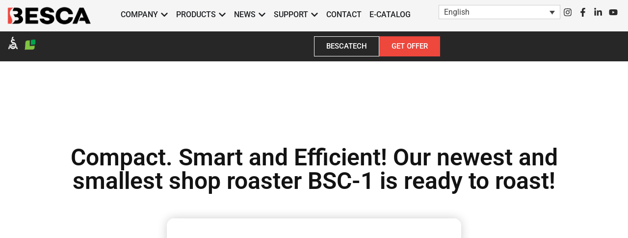

--- FILE ---
content_type: text/html; charset=UTF-8
request_url: https://bescaroasters.com/compact-smart-and-efficient-our-newest-and-smallest-shop-roaster-bsc-1-is-ready-to-roast/
body_size: 38780
content:
<!doctype html>
<html lang="en-US" prefix="og: https://ogp.me/ns#">
<head><script data-no-optimize="1">var litespeed_docref=sessionStorage.getItem("litespeed_docref");litespeed_docref&&(Object.defineProperty(document,"referrer",{get:function(){return litespeed_docref}}),sessionStorage.removeItem("litespeed_docref"));</script>
	<meta charset="UTF-8">
	<meta name="viewport" content="width=device-width, initial-scale=1">
	<link rel="profile" href="https://gmpg.org/xfn/11">
	
<!-- Search Engine Optimization by Rank Math - https://rankmath.com/ -->
<title>Compact. Smart and Efficient! BSC-1 is ready to roast!</title>
<meta name="description" content="We have finished our developments on our new model BSC-1 and have started to shipping it to the first owners!"/>
<meta name="robots" content="follow, index, max-snippet:-1, max-video-preview:-1, max-image-preview:large"/>
<link rel="canonical" href="https://bescaroasters.com/compact-smart-and-efficient-our-newest-and-smallest-shop-roaster-bsc-1-is-ready-to-roast/" />
<meta property="og:locale" content="en_US" />
<meta property="og:type" content="article" />
<meta property="og:title" content="Compact. Smart and Efficient! BSC-1 is ready to roast!" />
<meta property="og:description" content="We have finished our developments on our new model BSC-1 and have started to shipping it to the first owners!" />
<meta property="og:url" content="https://bescaroasters.com/compact-smart-and-efficient-our-newest-and-smallest-shop-roaster-bsc-1-is-ready-to-roast/" />
<meta property="og:site_name" content="Besca Roasters" />
<meta property="article:section" content="Announcements" />
<meta property="og:updated_time" content="2023-06-19T11:20:50+00:00" />
<meta property="article:published_time" content="2022-06-24T07:46:16+00:00" />
<meta property="article:modified_time" content="2023-06-19T11:20:50+00:00" />
<meta name="twitter:card" content="summary_large_image" />
<meta name="twitter:title" content="Compact. Smart and Efficient! BSC-1 is ready to roast!" />
<meta name="twitter:description" content="We have finished our developments on our new model BSC-1 and have started to shipping it to the first owners!" />
<meta name="twitter:label1" content="Written by" />
<meta name="twitter:data1" content="prfj" />
<meta name="twitter:label2" content="Time to read" />
<meta name="twitter:data2" content="Less than a minute" />
<script type="application/ld+json" class="rank-math-schema">{"@context":"https://schema.org","@graph":[{"@type":["Person","Organization"],"@id":"https://bescaroasters.com/#person","name":"prfj","logo":{"@type":"ImageObject","@id":"https://bescaroasters.com/#logo","url":"https://bescaroasters.com/wp-content/uploads/2022/05/besca-logo.png","contentUrl":"https://bescaroasters.com/wp-content/uploads/2022/05/besca-logo.png","caption":"Besca Roasters","inLanguage":"en-US","width":"400","height":"98"},"image":{"@type":"ImageObject","@id":"https://bescaroasters.com/#logo","url":"https://bescaroasters.com/wp-content/uploads/2022/05/besca-logo.png","contentUrl":"https://bescaroasters.com/wp-content/uploads/2022/05/besca-logo.png","caption":"Besca Roasters","inLanguage":"en-US","width":"400","height":"98"}},{"@type":"WebSite","@id":"https://bescaroasters.com/#website","url":"https://bescaroasters.com","name":"Besca Roasters","publisher":{"@id":"https://bescaroasters.com/#person"},"inLanguage":"en-US"},{"@type":"WebPage","@id":"https://bescaroasters.com/compact-smart-and-efficient-our-newest-and-smallest-shop-roaster-bsc-1-is-ready-to-roast/#webpage","url":"https://bescaroasters.com/compact-smart-and-efficient-our-newest-and-smallest-shop-roaster-bsc-1-is-ready-to-roast/","name":"Compact. Smart and Efficient! BSC-1 is ready to roast!","datePublished":"2022-06-24T07:46:16+00:00","dateModified":"2023-06-19T11:20:50+00:00","isPartOf":{"@id":"https://bescaroasters.com/#website"},"inLanguage":"en-US"},{"@type":"Person","@id":"https://bescaroasters.com/author/prfj/","name":"prfj","url":"https://bescaroasters.com/author/prfj/","image":{"@type":"ImageObject","@id":"https://secure.gravatar.com/avatar/a35aa2a31b9538a5bc8bac275e6c48eb6b6a03fdc34fb89b5b8e8822fc170d7c?s=96&amp;d=mm&amp;r=g","url":"https://secure.gravatar.com/avatar/a35aa2a31b9538a5bc8bac275e6c48eb6b6a03fdc34fb89b5b8e8822fc170d7c?s=96&amp;d=mm&amp;r=g","caption":"prfj","inLanguage":"en-US"},"sameAs":["https://bescaroasters.com"]},{"@type":"BlogPosting","headline":"Compact. Smart and Efficient! BSC-1 is ready to roast!","datePublished":"2022-06-24T07:46:16+00:00","dateModified":"2023-06-19T11:20:50+00:00","articleSection":"Announcements","author":{"@id":"https://bescaroasters.com/author/prfj/","name":"prfj"},"publisher":{"@id":"https://bescaroasters.com/#person"},"description":"We have finished our developments on our new model BSC-1 and have started to shipping it to the first owners!","name":"Compact. Smart and Efficient! BSC-1 is ready to roast!","@id":"https://bescaroasters.com/compact-smart-and-efficient-our-newest-and-smallest-shop-roaster-bsc-1-is-ready-to-roast/#richSnippet","isPartOf":{"@id":"https://bescaroasters.com/compact-smart-and-efficient-our-newest-and-smallest-shop-roaster-bsc-1-is-ready-to-roast/#webpage"},"inLanguage":"en-US","mainEntityOfPage":{"@id":"https://bescaroasters.com/compact-smart-and-efficient-our-newest-and-smallest-shop-roaster-bsc-1-is-ready-to-roast/#webpage"}}]}</script>
<!-- /Rank Math WordPress SEO plugin -->

<link rel="alternate" type="application/rss+xml" title="Besca Roasters &raquo; Feed" href="https://bescaroasters.com/feed/" />
<link rel="alternate" type="application/rss+xml" title="Besca Roasters &raquo; Comments Feed" href="https://bescaroasters.com/comments/feed/" />
<link rel="alternate" type="application/rss+xml" title="Besca Roasters &raquo; Compact. Smart and Efficient! Our newest and smallest shop roaster BSC-1 is ready to roast! Comments Feed" href="https://bescaroasters.com/compact-smart-and-efficient-our-newest-and-smallest-shop-roaster-bsc-1-is-ready-to-roast/feed/" />
<link rel="alternate" title="oEmbed (JSON)" type="application/json+oembed" href="https://bescaroasters.com/wp-json/oembed/1.0/embed?url=https%3A%2F%2Fbescaroasters.com%2Fcompact-smart-and-efficient-our-newest-and-smallest-shop-roaster-bsc-1-is-ready-to-roast%2F" />
<link rel="alternate" title="oEmbed (XML)" type="text/xml+oembed" href="https://bescaroasters.com/wp-json/oembed/1.0/embed?url=https%3A%2F%2Fbescaroasters.com%2Fcompact-smart-and-efficient-our-newest-and-smallest-shop-roaster-bsc-1-is-ready-to-roast%2F&#038;format=xml" />

<style id="litespeed-ccss">ul{box-sizing:border-box}:root{--wp--preset--font-size--normal:16px;--wp--preset--font-size--huge:42px}.screen-reader-text{border:0;clip-path:inset(50%);height:1px;margin:-1px;overflow:hidden;padding:0;position:absolute;width:1px;word-wrap:normal!important}html :where(img[class*=wp-image-]){height:auto;max-width:100%}:root{--wp--preset--aspect-ratio--square:1;--wp--preset--aspect-ratio--4-3:4/3;--wp--preset--aspect-ratio--3-4:3/4;--wp--preset--aspect-ratio--3-2:3/2;--wp--preset--aspect-ratio--2-3:2/3;--wp--preset--aspect-ratio--16-9:16/9;--wp--preset--aspect-ratio--9-16:9/16;--wp--preset--color--black:#000000;--wp--preset--color--cyan-bluish-gray:#abb8c3;--wp--preset--color--white:#ffffff;--wp--preset--color--pale-pink:#f78da7;--wp--preset--color--vivid-red:#cf2e2e;--wp--preset--color--luminous-vivid-orange:#ff6900;--wp--preset--color--luminous-vivid-amber:#fcb900;--wp--preset--color--light-green-cyan:#7bdcb5;--wp--preset--color--vivid-green-cyan:#00d084;--wp--preset--color--pale-cyan-blue:#8ed1fc;--wp--preset--color--vivid-cyan-blue:#0693e3;--wp--preset--color--vivid-purple:#9b51e0;--wp--preset--gradient--vivid-cyan-blue-to-vivid-purple:linear-gradient(135deg,rgba(6,147,227,1) 0%,rgb(155,81,224) 100%);--wp--preset--gradient--light-green-cyan-to-vivid-green-cyan:linear-gradient(135deg,rgb(122,220,180) 0%,rgb(0,208,130) 100%);--wp--preset--gradient--luminous-vivid-amber-to-luminous-vivid-orange:linear-gradient(135deg,rgba(252,185,0,1) 0%,rgba(255,105,0,1) 100%);--wp--preset--gradient--luminous-vivid-orange-to-vivid-red:linear-gradient(135deg,rgba(255,105,0,1) 0%,rgb(207,46,46) 100%);--wp--preset--gradient--very-light-gray-to-cyan-bluish-gray:linear-gradient(135deg,rgb(238,238,238) 0%,rgb(169,184,195) 100%);--wp--preset--gradient--cool-to-warm-spectrum:linear-gradient(135deg,rgb(74,234,220) 0%,rgb(151,120,209) 20%,rgb(207,42,186) 40%,rgb(238,44,130) 60%,rgb(251,105,98) 80%,rgb(254,248,76) 100%);--wp--preset--gradient--blush-light-purple:linear-gradient(135deg,rgb(255,206,236) 0%,rgb(152,150,240) 100%);--wp--preset--gradient--blush-bordeaux:linear-gradient(135deg,rgb(254,205,165) 0%,rgb(254,45,45) 50%,rgb(107,0,62) 100%);--wp--preset--gradient--luminous-dusk:linear-gradient(135deg,rgb(255,203,112) 0%,rgb(199,81,192) 50%,rgb(65,88,208) 100%);--wp--preset--gradient--pale-ocean:linear-gradient(135deg,rgb(255,245,203) 0%,rgb(182,227,212) 50%,rgb(51,167,181) 100%);--wp--preset--gradient--electric-grass:linear-gradient(135deg,rgb(202,248,128) 0%,rgb(113,206,126) 100%);--wp--preset--gradient--midnight:linear-gradient(135deg,rgb(2,3,129) 0%,rgb(40,116,252) 100%);--wp--preset--font-size--small:13px;--wp--preset--font-size--medium:20px;--wp--preset--font-size--large:36px;--wp--preset--font-size--x-large:42px;--wp--preset--spacing--20:0.44rem;--wp--preset--spacing--30:0.67rem;--wp--preset--spacing--40:1rem;--wp--preset--spacing--50:1.5rem;--wp--preset--spacing--60:2.25rem;--wp--preset--spacing--70:3.38rem;--wp--preset--spacing--80:5.06rem;--wp--preset--shadow--natural:6px 6px 9px rgba(0, 0, 0, 0.2);--wp--preset--shadow--deep:12px 12px 50px rgba(0, 0, 0, 0.4);--wp--preset--shadow--sharp:6px 6px 0px rgba(0, 0, 0, 0.2);--wp--preset--shadow--outlined:6px 6px 0px -3px rgba(255, 255, 255, 1), 6px 6px rgba(0, 0, 0, 1);--wp--preset--shadow--crisp:6px 6px 0px rgba(0, 0, 0, 1)}:root{--wp--style--global--content-size:800px;--wp--style--global--wide-size:1200px}:where(body){margin:0}:root{--wp--style--block-gap:24px}body{padding-top:0;padding-right:0;padding-bottom:0;padding-left:0}a:where(:not(.wp-element-button)){text-decoration:underline}#cookie-law-info-bar{font-size:15px;margin:0 auto;padding:12px 10px;position:absolute;text-align:center;box-sizing:border-box;width:100%;z-index:9999;display:none;left:0;font-weight:300;box-shadow:0-1px 10px 0 rgb(172 171 171/.3)}#cookie-law-info-bar span{vertical-align:middle}.cli-plugin-button,.cli-plugin-button:visited{display:inline-block;padding:9px 12px;color:#fff;text-decoration:none;position:relative;margin-left:5px;text-decoration:none}.cli-plugin-main-link{margin-left:0;font-weight:550;text-decoration:underline}.cli-plugin-button,.cli-plugin-button:visited,.medium.cli-plugin-button,.medium.cli-plugin-button:visited{font-size:13px;font-weight:400;line-height:1}.cli-plugin-button{margin-top:5px}.cli-bar-popup{-moz-background-clip:padding;-webkit-background-clip:padding;background-clip:padding-box;-webkit-border-radius:30px;-moz-border-radius:30px;border-radius:30px;padding:20px}.cli-container-fluid{padding-right:15px;padding-left:15px;margin-right:auto;margin-left:auto}.cli-row{display:-ms-flexbox;display:flex;-ms-flex-wrap:wrap;flex-wrap:wrap;margin-right:-15px;margin-left:-15px}.cli-align-items-stretch{-ms-flex-align:stretch!important;align-items:stretch!important}.cli-px-0{padding-left:0;padding-right:0}.cli-btn{font-size:14px;display:inline-block;font-weight:400;text-align:center;white-space:nowrap;vertical-align:middle;border:1px solid #fff0;padding:.5rem 1.25rem;line-height:1;border-radius:.25rem}.cli-modal-backdrop{position:fixed;top:0;right:0;bottom:0;left:0;z-index:1040;background-color:#000;display:none}.cli-modal-backdrop.cli-fade{opacity:0}.cli-modal a{text-decoration:none}.cli-modal .cli-modal-dialog{position:relative;width:auto;margin:.5rem;font-family:-apple-system,BlinkMacSystemFont,"Segoe UI",Roboto,"Helvetica Neue",Arial,sans-serif,"Apple Color Emoji","Segoe UI Emoji","Segoe UI Symbol";font-size:1rem;font-weight:400;line-height:1.5;color:#212529;text-align:left;display:-ms-flexbox;display:flex;-ms-flex-align:center;align-items:center;min-height:calc(100% - (.5rem*2))}@media (min-width:576px){.cli-modal .cli-modal-dialog{max-width:500px;margin:1.75rem auto;min-height:calc(100% - (1.75rem*2))}}@media (min-width:992px){.cli-modal .cli-modal-dialog{max-width:900px}}.cli-modal-content{position:relative;display:-ms-flexbox;display:flex;-ms-flex-direction:column;flex-direction:column;width:100%;background-color:#fff;background-clip:padding-box;border-radius:.3rem;outline:0}.cli-modal .cli-modal-close{position:absolute;right:10px;top:10px;z-index:1;padding:0;background-color:transparent!important;border:0;-webkit-appearance:none;font-size:1.5rem;font-weight:700;line-height:1;color:#000;text-shadow:0 1px 0#fff}.cli-switch{display:inline-block;position:relative;min-height:1px;padding-left:70px;font-size:14px}.cli-switch input[type="checkbox"]{display:none}.cli-switch .cli-slider{background-color:#e3e1e8;height:24px;width:50px;bottom:0;left:0;position:absolute;right:0;top:0}.cli-switch .cli-slider:before{background-color:#fff;bottom:2px;content:"";height:20px;left:2px;position:absolute;width:20px}.cli-switch .cli-slider{border-radius:34px}.cli-switch .cli-slider:before{border-radius:50%}.cli-tab-content{background:#fff}.cli-tab-content{width:100%;padding:30px}@media (max-width:767px){.cli-tab-content{padding:30px 10px}}.cli-container-fluid{padding-right:15px;padding-left:15px;margin-right:auto;margin-left:auto}.cli-row{display:-ms-flexbox;display:flex;-ms-flex-wrap:wrap;flex-wrap:wrap;margin-right:-15px;margin-left:-15px}.cli-align-items-stretch{-ms-flex-align:stretch!important;align-items:stretch!important}.cli-px-0{padding-left:0;padding-right:0}.cli-btn{font-size:14px;display:inline-block;font-weight:400;text-align:center;white-space:nowrap;vertical-align:middle;border:1px solid #fff0;padding:.5rem 1.25rem;line-height:1;border-radius:.25rem}.cli-modal-backdrop{position:fixed;top:0;right:0;bottom:0;left:0;z-index:1040;background-color:#000;-webkit-transform:scale(0);transform:scale(0)}.cli-modal-backdrop.cli-fade{opacity:0}.cli-modal{position:fixed;top:0;right:0;bottom:0;left:0;z-index:99999;transform:scale(0);overflow:hidden;outline:0;display:none}.cli-modal a{text-decoration:none}.cli-modal .cli-modal-dialog{position:relative;width:auto;margin:.5rem;font-family:inherit;font-size:1rem;font-weight:400;line-height:1.5;color:#212529;text-align:left;display:-ms-flexbox;display:flex;-ms-flex-align:center;align-items:center;min-height:calc(100% - (.5rem*2))}@media (min-width:576px){.cli-modal .cli-modal-dialog{max-width:500px;margin:1.75rem auto;min-height:calc(100% - (1.75rem*2))}}.cli-modal-content{position:relative;display:-ms-flexbox;display:flex;-ms-flex-direction:column;flex-direction:column;width:100%;background-color:#fff;background-clip:padding-box;border-radius:.2rem;box-sizing:border-box;outline:0}.cli-switch{display:inline-block;position:relative;min-height:1px;padding-left:38px;font-size:14px}.cli-switch input[type="checkbox"]{display:none}.cli-switch .cli-slider{background-color:#e3e1e8;height:20px;width:38px;bottom:0;left:0;position:absolute;right:0;top:0}.cli-switch .cli-slider:before{background-color:#fff;bottom:2px;content:"";height:15px;left:3px;position:absolute;width:15px}.cli-switch .cli-slider{border-radius:34px;font-size:0}.cli-switch .cli-slider:before{border-radius:50%}.cli-tab-content{background:#fff}.cli-tab-content{width:100%;padding:5px 30px 5px 5px;box-sizing:border-box}@media (max-width:767px){.cli-tab-content{padding:30px 10px}}.cli-tab-footer .cli-btn{background-color:#00acad;padding:10px 15px;text-decoration:none}.cli-tab-footer .wt-cli-privacy-accept-btn{background-color:#61a229;color:#fff;border-radius:0}.cli-tab-footer{width:100%;text-align:right;padding:20px 0}.cli-col-12{width:100%}.cli-tab-header{display:flex;justify-content:space-between}.cli-tab-header a:before{width:10px;height:2px;left:0;top:calc(50% - 1px)}.cli-tab-header a:after{width:2px;height:10px;left:4px;top:calc(50% - 5px);-webkit-transform:none;transform:none}.cli-tab-header a:before{width:7px;height:7px;border-right:1px solid #4a6e78;border-bottom:1px solid #4a6e78;content:" ";transform:rotate(-45deg);margin-right:10px}.cli-tab-header a.cli-nav-link{position:relative;display:flex;align-items:center;font-size:14px;color:#000;text-transform:capitalize}.cli-tab-header{border-radius:5px;padding:12px 15px;background-color:#f2f2f2}.cli-modal .cli-modal-close{position:absolute;right:0;top:0;z-index:1;-webkit-appearance:none;width:40px;height:40px;padding:0;border-radius:50%;padding:10px;background:#fff0;border:none;min-width:40px}.cli-tab-container h4{font-family:inherit;font-size:16px;margin-bottom:15px;margin:10px 0}#cliSettingsPopup .cli-tab-section-container{padding-top:12px}.cli-privacy-content-text{font-size:14px;line-height:1.4;margin-top:0;padding:0;color:#000}.cli-tab-content{display:none}.cli-tab-section .cli-tab-content{padding:10px 20px 5px 20px}.cli-tab-section{margin-top:5px}@media (min-width:992px){.cli-modal .cli-modal-dialog{max-width:645px}}.cli-switch .cli-slider:after{content:attr(data-cli-disable);position:absolute;right:50px;color:#000;font-size:12px;text-align:right;min-width:80px}.cli-privacy-overview:not(.cli-collapsed) .cli-privacy-content{max-height:60px;overflow:hidden}a.cli-privacy-readmore{font-size:12px;margin-top:12px;display:inline-block;padding-bottom:0;color:#000;text-decoration:underline}.cli-modal-footer{position:relative}a.cli-privacy-readmore:before{content:attr(data-readmore-text)}.cli-modal-close svg{fill:#000}span.cli-necessary-caption{color:#000;font-size:12px}.cli-tab-container .cli-row{max-height:500px;overflow-y:auto}.cli-tab-section .cookielawinfo-row-cat-table td,.cli-tab-section .cookielawinfo-row-cat-table th{font-size:12px}.wt-cli-sr-only{display:none;font-size:16px}.cli-bar-container{float:none;margin:0 auto;display:-webkit-box;display:-moz-box;display:-ms-flexbox;display:-webkit-flex;display:flex;justify-content:space-between;-webkit-box-align:center;-moz-box-align:center;-ms-flex-align:center;-webkit-align-items:center;align-items:center}.cli-bar-btn_container{margin-left:20px;display:-webkit-box;display:-moz-box;display:-ms-flexbox;display:-webkit-flex;display:flex;-webkit-box-align:center;-moz-box-align:center;-ms-flex-align:center;-webkit-align-items:center;align-items:center;flex-wrap:nowrap}.cli-bar-btn_container a{white-space:nowrap}.cli-style-v2 .cli-plugin-main-link{font-weight:inherit}.cli-style-v2{font-size:11pt;line-height:18px;font-weight:400}.cli-style-v2 .cli-bar-message{width:70%;text-align:left}.cli-style-v2 .cli-bar-btn_container .cli_action_button,.cli-style-v2 .cli-bar-btn_container .cli-plugin-main-link{margin-left:5px}.cli-style-v2 .cli-plugin-main-link:not(.cli-plugin-button){text-decoration:underline}.cli-style-v2 .cli-bar-btn_container .cli-plugin-button{margin-top:5px;margin-bottom:5px}.wt-cli-necessary-checkbox{display:none!important}@media (max-width:985px){.cli-style-v2 .cli-bar-message{width:100%}.cli-style-v2.cli-bar-container{justify-content:left;flex-wrap:wrap}.cli-style-v2 .cli-bar-btn_container{margin-left:0;margin-top:10px}}.wt-cli-privacy-overview-actions{padding-bottom:0}@media only screen and (max-width:479px) and (min-width:320px){.cli-style-v2 .cli-bar-btn_container{flex-wrap:wrap}}.wt-cli-cookie-description{font-size:14px;line-height:1.4;margin-top:0;padding:0;color:#000}.wpml-ls-legacy-dropdown{width:15.5em;max-width:100%}.wpml-ls-legacy-dropdown>ul{position:relative;padding:0;margin:0!important;list-style-type:none}.wpml-ls-legacy-dropdown .wpml-ls-item{padding:0;margin:0;list-style-type:none}.wpml-ls-legacy-dropdown a{display:block;text-decoration:none;color:#444;border:1px solid #cdcdcd;background-color:#fff;padding:5px 10px;line-height:1}.wpml-ls-legacy-dropdown a span{vertical-align:middle}.wpml-ls-legacy-dropdown a.wpml-ls-item-toggle{position:relative;padding-right:calc(10px + 1.4em)}.wpml-ls-legacy-dropdown a.wpml-ls-item-toggle:after{content:"";vertical-align:middle;display:inline-block;border:.35em solid #fff0;border-top:.5em solid;position:absolute;right:10px;top:calc(50% - .175em)}.wpml-ls-legacy-dropdown .wpml-ls-sub-menu{visibility:hidden;position:absolute;top:100%;right:0;left:0;border-top:1px solid #cdcdcd;padding:0;margin:0;list-style-type:none;z-index:101}.wpml-ls-legacy-dropdown .wpml-ls-sub-menu a{border-width:0 1px 1px}html{line-height:1.15;-webkit-text-size-adjust:100%}*,:after,:before{box-sizing:border-box}body{background-color:#fff;color:#333;font-family:-apple-system,BlinkMacSystemFont,Segoe UI,Roboto,Helvetica Neue,Arial,Noto Sans,sans-serif,Apple Color Emoji,Segoe UI Emoji,Segoe UI Symbol,Noto Color Emoji;font-size:1rem;font-weight:400;line-height:1.5;margin:0;-webkit-font-smoothing:antialiased;-moz-osx-font-smoothing:grayscale}h1,h2,h3,h4{color:inherit;font-family:inherit;font-weight:500;line-height:1.2;margin-block-end:1rem;margin-block-start:.5rem}h1{font-size:2.5rem}h2{font-size:2rem}h3{font-size:1.75rem}h4{font-size:1.5rem}p{margin-block-end:.9rem;margin-block-start:0}a{background-color:#fff0;color:#c36;text-decoration:none}a:not([href]):not([tabindex]){color:inherit;text-decoration:none}img{border-style:none;height:auto;max-width:100%}label{display:inline-block;line-height:1;vertical-align:middle}button,input,select,textarea{font-family:inherit;font-size:1rem;line-height:1.5;margin:0}input[type=email],input[type=text],select,textarea{border:1px solid #666;border-radius:3px;padding:.5rem 1rem;width:100%}button,input{overflow:visible}button,select{text-transform:none}[type=button],[type=submit],button{-webkit-appearance:button;width:auto}[type=button],[type=submit],button{background-color:#fff0;border:1px solid #c36;border-radius:3px;color:#c36;display:inline-block;font-size:1rem;font-weight:400;padding:.5rem 1rem;text-align:center;white-space:nowrap}textarea{overflow:auto;resize:vertical}[type=checkbox]{box-sizing:border-box;padding:0}::-webkit-file-upload-button{-webkit-appearance:button;font:inherit}select{display:block}table{background-color:#fff0;border-collapse:collapse;border-spacing:0;font-size:.9em;margin-block-end:15px;width:100%}table td,table th{border:1px solid hsl(0 0% 50%/.502);line-height:1.5;padding:15px;vertical-align:top}table th{font-weight:700}table thead th{font-size:1em}table thead:first-child tr:first-child th{border-block-start:1px solid hsl(0 0% 50%/.502)}table tbody>tr:nth-child(odd)>td{background-color:hsl(0 0% 50%/.071)}li,ul{background:#fff0;border:0;font-size:100%;margin-block-end:0;margin-block-start:0;outline:0;vertical-align:baseline}.screen-reader-text{clip:rect(1px,1px,1px,1px);height:1px;overflow:hidden;position:absolute!important;width:1px;word-wrap:normal!important}:root{--direction-multiplier:1}.elementor-screen-only,.screen-reader-text{height:1px;margin:-1px;overflow:hidden;padding:0;position:absolute;top:-10000em;width:1px;clip:rect(0,0,0,0);border:0}.elementor *,.elementor :after,.elementor :before{box-sizing:border-box}.elementor a{box-shadow:none;text-decoration:none}.elementor img{border:none;border-radius:0;box-shadow:none;height:auto;max-width:100%}.elementor-element{--flex-direction:initial;--flex-wrap:initial;--justify-content:initial;--align-items:initial;--align-content:initial;--gap:initial;--flex-basis:initial;--flex-grow:initial;--flex-shrink:initial;--order:initial;--align-self:initial;align-self:var(--align-self);flex-basis:var(--flex-basis);flex-grow:var(--flex-grow);flex-shrink:var(--flex-shrink);order:var(--order)}.elementor-element:where(.e-con-full,.elementor-widget){align-content:var(--align-content);align-items:var(--align-items);flex-direction:var(--flex-direction);flex-wrap:var(--flex-wrap);gap:var(--row-gap) var(--column-gap);justify-content:var(--justify-content)}:root{--page-title-display:block}.elementor-section{position:relative}.elementor-section .elementor-container{display:flex;margin-left:auto;margin-right:auto;position:relative}@media (max-width:1024px){.elementor-section .elementor-container{flex-wrap:wrap}}.elementor-section.elementor-section-boxed>.elementor-container{max-width:1140px}.elementor-section.elementor-section-items-middle>.elementor-container{align-items:center}.elementor-widget-wrap{align-content:flex-start;flex-wrap:wrap;position:relative;width:100%}.elementor:not(.elementor-bc-flex-widget) .elementor-widget-wrap{display:flex}.elementor-widget-wrap>.elementor-element{width:100%}.elementor-widget{position:relative}.elementor-widget:not(:last-child){margin-bottom:var(--kit-widget-spacing,20px)}.elementor-widget:not(:last-child).elementor-widget__width-auto{margin-bottom:0}.elementor-column{display:flex;min-height:1px;position:relative}.elementor-column-gap-default>.elementor-column>.elementor-element-populated{padding:10px}@media (min-width:768px){.elementor-column.elementor-col-33{width:33.333%}.elementor-column.elementor-col-50{width:50%}.elementor-column.elementor-col-100{width:100%}}@media (max-width:767px){.elementor-column{width:100%}}.elementor-grid{display:grid;grid-column-gap:var(--grid-column-gap);grid-row-gap:var(--grid-row-gap)}.elementor-grid .elementor-grid-item{min-width:0}.elementor-grid-0 .elementor-grid{display:inline-block;margin-bottom:calc(-1*var(--grid-row-gap));width:100%;word-spacing:var(--grid-column-gap)}.elementor-grid-0 .elementor-grid .elementor-grid-item{display:inline-block;margin-bottom:var(--grid-row-gap);word-break:break-word}.elementor-grid-4 .elementor-grid{grid-template-columns:repeat(4,1fr)}.elementor-grid-5 .elementor-grid{grid-template-columns:repeat(5,1fr)}@media (max-width:1024px){.elementor-grid-tablet-2 .elementor-grid{grid-template-columns:repeat(2,1fr)}}@media (max-width:767px){.elementor-grid-mobile-1 .elementor-grid{grid-template-columns:repeat(1,1fr)}}@media (prefers-reduced-motion:no-preference){html{scroll-behavior:smooth}}.e-con{--border-radius:0;--border-top-width:0px;--border-right-width:0px;--border-bottom-width:0px;--border-left-width:0px;--border-style:initial;--border-color:initial;--container-widget-width:100%;--container-widget-height:initial;--container-widget-flex-grow:0;--container-widget-align-self:initial;--content-width:min(100%,var(--container-max-width,1140px));--width:100%;--min-height:initial;--height:auto;--text-align:initial;--margin-top:0px;--margin-right:0px;--margin-bottom:0px;--margin-left:0px;--padding-top:var(--container-default-padding-top,10px);--padding-right:var(--container-default-padding-right,10px);--padding-bottom:var(--container-default-padding-bottom,10px);--padding-left:var(--container-default-padding-left,10px);--position:relative;--z-index:revert;--overflow:visible;--gap:var(--widgets-spacing,20px);--row-gap:var(--widgets-spacing-row,20px);--column-gap:var(--widgets-spacing-column,20px);--overlay-mix-blend-mode:initial;--overlay-opacity:1;--e-con-grid-template-columns:repeat(3,1fr);--e-con-grid-template-rows:repeat(2,1fr);border-radius:var(--border-radius);height:var(--height);min-height:var(--min-height);min-width:0;overflow:var(--overflow);position:var(--position);width:var(--width);z-index:var(--z-index);--flex-wrap-mobile:wrap;margin-block-end:var(--margin-block-end);margin-block-start:var(--margin-block-start);margin-inline-end:var(--margin-inline-end);margin-inline-start:var(--margin-inline-start);padding-inline-end:var(--padding-inline-end);padding-inline-start:var(--padding-inline-start)}.e-con{--margin-block-start:var(--margin-top);--margin-block-end:var(--margin-bottom);--margin-inline-start:var(--margin-left);--margin-inline-end:var(--margin-right);--padding-inline-start:var(--padding-left);--padding-inline-end:var(--padding-right);--padding-block-start:var(--padding-top);--padding-block-end:var(--padding-bottom);--border-block-start-width:var(--border-top-width);--border-block-end-width:var(--border-bottom-width);--border-inline-start-width:var(--border-left-width);--border-inline-end-width:var(--border-right-width)}.e-con.e-flex{--flex-direction:column;--flex-basis:auto;--flex-grow:0;--flex-shrink:1;flex:var(--flex-grow) var(--flex-shrink) var(--flex-basis)}.e-con-full,.e-con>.e-con-inner{padding-block-end:var(--padding-block-end);padding-block-start:var(--padding-block-start);text-align:var(--text-align)}.e-con-full.e-flex,.e-con.e-flex>.e-con-inner{flex-direction:var(--flex-direction)}.e-con,.e-con>.e-con-inner{display:var(--display)}.e-con-boxed.e-flex{align-content:normal;align-items:normal;flex-direction:column;flex-wrap:nowrap;justify-content:normal}.e-con-boxed{gap:initial;text-align:initial}.e-con.e-flex>.e-con-inner{align-content:var(--align-content);align-items:var(--align-items);align-self:auto;flex-basis:auto;flex-grow:1;flex-shrink:1;flex-wrap:var(--flex-wrap);justify-content:var(--justify-content)}.e-con>.e-con-inner{gap:var(--row-gap) var(--column-gap);height:100%;margin:0 auto;max-width:var(--content-width);padding-inline-end:0;padding-inline-start:0;width:100%}:is(.elementor-section-wrap,[data-elementor-id])>.e-con{--margin-left:auto;--margin-right:auto;max-width:min(100%,var(--width))}.e-con .elementor-widget.elementor-widget{margin-block-end:0}.e-con:before{border-block-end-width:var(--border-block-end-width);border-block-start-width:var(--border-block-start-width);border-color:var(--border-color);border-inline-end-width:var(--border-inline-end-width);border-inline-start-width:var(--border-inline-start-width);border-radius:var(--border-radius);border-style:var(--border-style);content:var(--background-overlay);display:block;height:max(100% + var(--border-top-width) + var(--border-bottom-width),100%);left:calc(0px - var(--border-left-width));mix-blend-mode:var(--overlay-mix-blend-mode);opacity:var(--overlay-opacity);position:absolute;top:calc(0px - var(--border-top-width));width:max(100% + var(--border-left-width) + var(--border-right-width),100%)}.e-con .elementor-widget{min-width:0}.e-con>.elementor-widget>.elementor-widget-container{height:100%}.elementor.elementor .e-con>.elementor-widget{max-width:100%}.e-con .elementor-widget:not(:last-child){--kit-widget-spacing:0px}@media (max-width:767px){.e-con.e-flex{--width:100%;--flex-wrap:var(--flex-wrap-mobile)}}.elementor-form-fields-wrapper{display:flex;flex-wrap:wrap}.elementor-form-fields-wrapper.elementor-labels-above .elementor-field-group .elementor-field-subgroup,.elementor-form-fields-wrapper.elementor-labels-above .elementor-field-group>.elementor-select-wrapper,.elementor-form-fields-wrapper.elementor-labels-above .elementor-field-group>input,.elementor-form-fields-wrapper.elementor-labels-above .elementor-field-group>textarea{flex-basis:100%;max-width:100%}.elementor-field-group{align-items:center;flex-wrap:wrap}.elementor-field-group.elementor-field-type-submit{align-items:flex-end}.elementor-field-group .elementor-field-textual{background-color:#fff0;border:1px solid #69727d;color:#1f2124;flex-grow:1;max-width:100%;vertical-align:middle;width:100%}.elementor-field-group .elementor-field-textual::-moz-placeholder{color:inherit;font-family:inherit;opacity:.6}.elementor-field-group .elementor-select-wrapper{display:flex;position:relative;width:100%}.elementor-field-group .elementor-select-wrapper select{-webkit-appearance:none;-moz-appearance:none;appearance:none;color:inherit;flex-basis:100%;font-family:inherit;font-size:inherit;font-style:inherit;font-weight:inherit;letter-spacing:inherit;line-height:inherit;padding-inline-end:20px;text-transform:inherit}.elementor-field-group .elementor-select-wrapper:before{content:"";font-family:eicons;font-size:15px;inset-block-start:50%;inset-inline-end:10px;position:absolute;text-shadow:0 0 3px rgb(0 0 0/.3);transform:translateY(-50%)}.elementor-field-subgroup{display:flex;flex-wrap:wrap}.elementor-field-subgroup .elementor-field-option label{display:inline-block}.elementor-field-subgroup:not(.elementor-subgroup-inline) .elementor-field-option{flex-basis:100%}.elementor-field-type-acceptance .elementor-field-subgroup .elementor-field-option input,.elementor-field-type-acceptance .elementor-field-subgroup .elementor-field-option label{display:inline}.elementor-field-textual{border-radius:3px;font-size:15px;line-height:1.4;min-height:40px;padding:5px 14px}.elementor-button-align-stretch .elementor-field-type-submit:not(.e-form__buttons__wrapper) .elementor-button{flex-basis:100%}.elementor-form .elementor-button{border:none;padding-block-end:0;padding-block-start:0}.elementor-form .elementor-button-content-wrapper,.elementor-form .elementor-button>span{display:flex;flex-direction:row;gap:5px;justify-content:center}.elementor-form .elementor-button.elementor-size-sm{min-height:40px}.elementor-heading-title{line-height:1;margin:0;padding:0}.elementor-button{background-color:#69727d;border-radius:3px;color:#fff;display:inline-block;font-size:15px;line-height:1;padding:12px 24px;fill:#fff;text-align:center}.elementor-button:visited{color:#fff}.elementor-button-content-wrapper{display:flex;flex-direction:row;gap:5px;justify-content:center}.elementor-button-text{display:inline-block}.elementor-button span{text-decoration:inherit}.elementor-view-stacked .elementor-icon{background-color:#69727d;color:#fff;padding:.5em;fill:#fff}.elementor-icon{color:#69727d;display:inline-block;font-size:50px;line-height:1;text-align:center}.elementor-icon svg{display:block;height:1em;position:relative;width:1em}.elementor-icon svg:before{left:50%;position:absolute;transform:translateX(-50%)}.elementor-shape-rounded .elementor-icon{border-radius:10%}.elementor-shape-circle .elementor-icon{border-radius:50%}@media (max-width:767px){.elementor .elementor-hidden-mobile{display:none}}@media (min-width:768px) and (max-width:1024px){.elementor .elementor-hidden-tablet{display:none}}@media (min-width:1025px) and (max-width:99999px){.elementor .elementor-hidden-desktop{display:none}}.elementor-kit-5{--e-global-color-primary:#EE473C;--e-global-color-secondary:#54595F;--e-global-color-text:#7A7A7A;--e-global-color-accent:#EE473C;--e-global-color-a02b4fc:#F7F7F7;--e-global-typography-primary-font-family:"Roboto";--e-global-typography-primary-font-weight:600;--e-global-typography-secondary-font-family:"Roboto Slab";--e-global-typography-secondary-font-weight:400;--e-global-typography-text-font-family:"Roboto";--e-global-typography-text-font-weight:400;--e-global-typography-accent-font-family:"Roboto";--e-global-typography-accent-font-weight:500}.elementor-kit-5 h1{font-size:48px}.elementor-kit-5 h2{font-size:37px}.elementor-kit-5 h3{font-size:26px}.elementor-kit-5 h4{font-size:18px}.elementor-section.elementor-section-boxed>.elementor-container{max-width:1200px}.e-con{--container-max-width:1200px}.elementor-widget:not(:last-child){margin-block-end:20px}.elementor-element{--widgets-spacing:20px 20px;--widgets-spacing-row:20px;--widgets-spacing-column:20px}@media (max-width:1024px){.elementor-section.elementor-section-boxed>.elementor-container{max-width:1024px}.e-con{--container-max-width:1024px}}@media (max-width:767px){.elementor-kit-5 h1{font-size:34px}.elementor-kit-5 h2{font-size:28px}.elementor-section.elementor-section-boxed>.elementor-container{max-width:767px}.e-con{--container-max-width:767px}}a{color:#EE473C}.elementor-widget-image{text-align:center}.elementor-widget-image a{display:inline-block}.elementor-widget-image img{display:inline-block;vertical-align:middle}.elementor-item:after,.elementor-item:before{display:block;position:absolute}.elementor-item:not(:hover):not(:focus):not(.elementor-item-active):not(.highlighted):after,.elementor-item:not(:hover):not(:focus):not(.elementor-item-active):not(.highlighted):before{opacity:0}.elementor-nav-menu--main .elementor-nav-menu a{padding:13px 20px}.elementor-nav-menu--main .elementor-nav-menu ul{border-style:solid;border-width:0;padding:0;position:absolute;width:12em}.elementor-nav-menu--layout-horizontal{display:flex}.elementor-nav-menu--layout-horizontal .elementor-nav-menu{display:flex;flex-wrap:wrap}.elementor-nav-menu--layout-horizontal .elementor-nav-menu a{flex-grow:1;white-space:nowrap}.elementor-nav-menu--layout-horizontal .elementor-nav-menu>li{display:flex}.elementor-nav-menu--layout-horizontal .elementor-nav-menu>li ul{top:100%!important}.elementor-nav-menu--layout-horizontal .elementor-nav-menu>li:not(:first-child)>a{margin-inline-start:var(--e-nav-menu-horizontal-menu-item-margin)}.elementor-nav-menu--layout-horizontal .elementor-nav-menu>li:not(:first-child)>ul{inset-inline-start:var(--e-nav-menu-horizontal-menu-item-margin)!important}.elementor-nav-menu--layout-horizontal .elementor-nav-menu>li:not(:last-child)>a{margin-inline-end:var(--e-nav-menu-horizontal-menu-item-margin)}.elementor-nav-menu--layout-horizontal .elementor-nav-menu>li:not(:last-child):after{align-self:center;border-color:var(--e-nav-menu-divider-color,#000);border-left-style:var(--e-nav-menu-divider-style,solid);border-left-width:var(--e-nav-menu-divider-width,2px);content:var(--e-nav-menu-divider-content,none);height:var(--e-nav-menu-divider-height,35%)}.elementor-nav-menu__align-center .elementor-nav-menu{justify-content:center;margin-inline-end:auto;margin-inline-start:auto}.elementor-widget-nav-menu .elementor-widget-container{display:flex;flex-direction:column}.elementor-nav-menu{position:relative;z-index:2}.elementor-nav-menu:after{clear:both;content:" ";display:block;font:0/0 serif;height:0;overflow:hidden;visibility:hidden}.elementor-nav-menu,.elementor-nav-menu li,.elementor-nav-menu ul{display:block;line-height:normal;list-style:none;margin:0;padding:0}.elementor-nav-menu ul{display:none}.elementor-nav-menu a,.elementor-nav-menu li{position:relative}.elementor-nav-menu li{border-width:0}.elementor-nav-menu a{align-items:center;display:flex}.elementor-nav-menu a{line-height:20px;padding:10px 20px}.elementor-menu-toggle{align-items:center;background-color:rgb(0 0 0/.05);border:0 solid;border-radius:3px;color:#33373d;display:flex;font-size:var(--nav-menu-icon-size,22px);justify-content:center;padding:.25em}.elementor-menu-toggle:not(.elementor-active) .elementor-menu-toggle__icon--close{display:none}.elementor-menu-toggle .e-font-icon-svg{fill:#33373d;height:1em;width:1em}.elementor-menu-toggle svg{height:auto;width:1em;fill:var(--nav-menu-icon-color,currentColor)}.elementor-nav-menu--dropdown{background-color:#fff;font-size:13px}.elementor-nav-menu--dropdown-none .elementor-nav-menu--dropdown{display:none}.elementor-nav-menu--dropdown.elementor-nav-menu__container{margin-top:10px;overflow-x:hidden;overflow-y:auto;transform-origin:top}.elementor-nav-menu--dropdown.elementor-nav-menu__container .elementor-sub-item{font-size:.85em}.elementor-nav-menu--dropdown a{color:#33373d}ul.elementor-nav-menu--dropdown a{border-inline-start:8px solid #fff0;text-shadow:none}.elementor-nav-menu--toggle{--menu-height:100vh}.elementor-nav-menu--toggle .elementor-menu-toggle:not(.elementor-active)+.elementor-nav-menu__container{max-height:0;overflow:hidden;transform:scaleY(0)}.elementor-nav-menu--stretch .elementor-nav-menu__container.elementor-nav-menu--dropdown{position:absolute;z-index:9997}@media (max-width:1024px){.elementor-nav-menu--dropdown-tablet .elementor-nav-menu--main{display:none}}@media (min-width:1025px){.elementor-nav-menu--dropdown-tablet .elementor-menu-toggle,.elementor-nav-menu--dropdown-tablet .elementor-nav-menu--dropdown{display:none}.elementor-nav-menu--dropdown-tablet nav.elementor-nav-menu--dropdown.elementor-nav-menu__container{overflow-y:hidden}}.e-loop-item *{word-break:break-word}.elementor-widget-loop-grid{scroll-margin-top:var(--auto-scroll-offset,initial)}.elementor-widget-loop-grid .elementor-grid{grid-column-gap:var(--grid-column-gap,30px);grid-row-gap:var(--grid-row-gap,30px)}.elementor-loop-container:not(.elementor-posts-masonry){align-items:stretch}.elementor-widget-n-menu{--n-menu-direction:column;--n-menu-wrapper-display:flex;--n-menu-heading-justify-content:initial;--n-menu-title-color-normal:#1f2124;--n-menu-title-color-active:#58d0f5;--n-menu-icon-color:var(--n-menu-title-color-normal);--n-menu-icon-color-active:var(--n-menu-title-color-active);--n-menu-icon-color-hover:var(--n-menu-title-color-hover);--n-menu-title-normal-color-dropdown:var(--n-menu-title-color-normal);--n-menu-title-active-color-dropdown:var(--n-menu-title-color-active);--n-menu-title-hover-color-fallback:#1f2124;--n-menu-title-font-size:1rem;--n-menu-title-justify-content:initial;--n-menu-title-flex-grow:initial;--n-menu-title-justify-content-mobile:initial;--n-menu-title-space-between:0px;--n-menu-title-distance-from-content:0px;--n-menu-title-color-hover:#1f2124;--n-menu-title-padding:0.5rem 1rem;--n-menu-title-line-height:1.5;--n-menu-title-order:initial;--n-menu-title-direction:initial;--n-menu-title-align-items:center;--n-menu-toggle-align:center;--n-menu-toggle-icon-wrapper-animation-duration:500ms;--n-menu-toggle-icon-hover-duration:500ms;--n-menu-toggle-icon-size:20px;--n-menu-toggle-icon-color:#1f2124;--n-menu-toggle-icon-color-hover:var(--n-menu-toggle-icon-color);--n-menu-toggle-icon-color-active:var(--n-menu-toggle-icon-color);--n-menu-toggle-icon-border-radius:initial;--n-menu-toggle-icon-padding:initial;--n-menu-toggle-icon-distance-from-dropdown:0px;--n-menu-icon-align-items:center;--n-menu-icon-order:initial;--n-menu-icon-gap:5px;--n-menu-dropdown-icon-gap:5px;--n-menu-dropdown-indicator-size:initial;--n-menu-dropdown-indicator-rotate:initial;--n-menu-dropdown-indicator-space:initial;--n-menu-dropdown-indicator-color-normal:initial;--n-menu-dropdown-indicator-color-hover:initial;--n-menu-dropdown-indicator-color-active:initial;--n-menu-dropdown-content-max-width:initial;--n-menu-dropdown-content-box-border-color:#fff;--n-menu-dropdown-content-box-border-inline-start-width:medium;--n-menu-dropdown-content-box-border-block-end-width:medium;--n-menu-dropdown-content-box-border-block-start-width:medium;--n-menu-dropdown-content-box-border-inline-end-width:medium;--n-menu-dropdown-content-box-border-style:none;--n-menu-dropdown-headings-height:0px;--n-menu-divider-border-width:var(--n-menu-divider-width,2px);--n-menu-open-animation-duration:500ms;--n-menu-heading-overflow-x:initial;--n-menu-heading-wrap:wrap;--stretch-width:100%;--stretch-left:initial;--stretch-right:initial}.elementor-widget-n-menu .e-n-menu{display:flex;flex-direction:column;position:relative}.elementor-widget-n-menu .e-n-menu-wrapper{display:var(--n-menu-wrapper-display);flex-direction:column}.elementor-widget-n-menu .e-n-menu-heading{display:flex;flex-direction:row;flex-wrap:var(--n-menu-heading-wrap);justify-content:var(--n-menu-heading-justify-content);margin:initial;overflow-x:var(--n-menu-heading-overflow-x);padding:initial;row-gap:var(--n-menu-title-space-between);-ms-overflow-style:none;scrollbar-width:none}.elementor-widget-n-menu .e-n-menu-heading::-webkit-scrollbar{display:none}.elementor-widget-n-menu .e-n-menu-item{display:flex;list-style:none;margin-block:initial;padding-block:initial}.elementor-widget-n-menu .e-n-menu-item .e-n-menu-title{position:relative}.elementor-widget-n-menu .e-n-menu-item:not(:last-of-type) .e-n-menu-title:after{align-self:center;border-color:var(--n-menu-divider-color,#000);border-inline-start-style:var(--n-menu-divider-style,solid);border-inline-start-width:var(--n-menu-divider-border-width);content:var(--n-menu-divider-content,none);height:var(--n-menu-divider-height,35%);inset-inline-end:calc(var(--n-menu-title-space-between)/2*-1 - var(--n-menu-divider-border-width)/2);position:absolute}.elementor-widget-n-menu .e-n-menu-content{background-color:#fff0;display:flex;flex-direction:column;min-width:0;z-index:2147483620}.elementor-widget-n-menu .e-n-menu-content>.e-con{animation-duration:var(--n-menu-open-animation-duration);max-width:calc(100% - var(--margin-inline-start, var(--margin-left)) - var(--margin-inline-end, var(--margin-right)))}:where(.elementor-widget-n-menu .e-n-menu-content>.e-con){background-color:#fff}.elementor-widget-n-menu .e-n-menu-content>.e-con:not(.e-active){display:none}.elementor-widget-n-menu .e-n-menu-title{align-items:center;border:#fff;color:var(--n-menu-title-color-normal);display:flex;flex-direction:row;flex-grow:var(--n-menu-title-flex-grow);font-weight:500;gap:var(--n-menu-dropdown-indicator-space);justify-content:var(--n-menu-title-justify-content);margin:initial;padding:var(--n-menu-title-padding);white-space:nowrap}.elementor-widget-n-menu .e-n-menu-title-container{align-items:var(--n-menu-title-align-items);align-self:var(--n-menu-icon-align-items);display:flex;flex-direction:var(--n-menu-title-direction);gap:var(--n-menu-icon-gap);justify-content:var(--n-menu-title-justify-content)}.elementor-widget-n-menu .e-n-menu-title-text{align-items:center;display:flex;font-size:var(--n-menu-title-font-size);line-height:var(--n-menu-title-line-height)}.elementor-widget-n-menu .e-n-menu-title .e-n-menu-dropdown-icon{align-self:var(--n-menu-icon-align-items);background-color:initial;border:initial;color:inherit;display:flex;flex-direction:column;height:calc(var(--n-menu-title-font-size)*var(--n-menu-title-line-height));justify-content:center;margin-inline-start:var(--n-menu-dropdown-icon-gap);padding:initial;position:relative;text-align:center;transform:var(--n-menu-dropdown-indicator-rotate);width:-moz-fit-content;width:fit-content}.elementor-widget-n-menu .e-n-menu-title .e-n-menu-dropdown-icon span svg{height:var(--n-menu-dropdown-indicator-size,var(--n-menu-title-font-size));width:var(--n-menu-dropdown-indicator-size,var(--n-menu-title-font-size))}.elementor-widget-n-menu .e-n-menu-title .e-n-menu-dropdown-icon[aria-expanded=false] .e-n-menu-dropdown-icon-opened{display:none}.elementor-widget-n-menu .e-n-menu-title .e-n-menu-dropdown-icon[aria-expanded=false] .e-n-menu-dropdown-icon-closed{display:flex}.elementor-widget-n-menu .e-n-menu-title:not(.e-current):not(:hover) .e-n-menu-title-container .e-n-menu-title-text{color:var(--n-menu-title-color-normal)}.elementor-widget-n-menu .e-n-menu-title:not(.e-current):not(:hover) .e-n-menu-dropdown-icon svg{fill:var(--n-menu-dropdown-indicator-color-normal,var(--n-menu-title-color-normal))}.elementor-widget-n-menu .e-n-menu-toggle{align-self:var(--n-menu-toggle-align);background-color:initial;border:initial;color:inherit;display:none;padding:initial;position:relative;z-index:1000}.elementor-widget-n-menu .e-n-menu-toggle svg{fill:var(--n-menu-toggle-icon-color);height:auto;width:var(--n-menu-toggle-icon-size)}.elementor-widget-n-menu .e-n-menu-toggle span{align-items:center;border-radius:var(--n-menu-toggle-icon-border-radius);display:flex;justify-content:center;padding:var(--n-menu-toggle-icon-padding);text-align:center}.elementor-widget-n-menu .e-n-menu-toggle span.e-close{height:100%;inset:0;opacity:0;position:absolute;width:100%}.elementor-widget-n-menu .e-n-menu-toggle span.e-close svg{height:100%;-o-object-fit:contain;object-fit:contain}.elementor-widget-n-menu .e-n-menu:not([data-layout=dropdown]) .e-n-menu-item:not(:last-child){margin-inline-end:var(--n-menu-title-space-between)}.elementor-widget-n-menu .e-n-menu:not([data-layout=dropdown]) .e-n-menu-content{left:var(--stretch-left);position:absolute;right:var(--stretch-right);width:var(--stretch-width)}@media (max-width:1024px){.elementor.elementor .elementor-widget-n-menu.e-n-menu-tablet{--n-menu-wrapper-display:none}.elementor.elementor .elementor-widget-n-menu.e-n-menu-tablet .e-n-menu-toggle{display:flex}}.e-con>.elementor-widget-n-menu{--flex-grow:var(--container-widget-flex-grow)}.elementor-widget-social-icons.elementor-grid-0 .elementor-widget-container{font-size:0;line-height:1}.elementor-widget-social-icons .elementor-grid{grid-column-gap:var(--grid-column-gap,5px);grid-row-gap:var(--grid-row-gap,5px);grid-template-columns:var(--grid-template-columns);justify-content:var(--justify-content,center);justify-items:var(--justify-content,center)}.elementor-icon.elementor-social-icon{font-size:var(--icon-size,25px);height:calc(var(--icon-size, 25px) + 2*var(--icon-padding, .5em));line-height:var(--icon-size,25px);width:calc(var(--icon-size, 25px) + 2*var(--icon-padding, .5em))}.elementor-social-icon{--e-social-icon-icon-color:#fff;align-items:center;background-color:#69727d;display:inline-flex;justify-content:center;text-align:center}.elementor-social-icon svg{fill:var(--e-social-icon-icon-color)}.elementor-social-icon:last-child{margin:0}.elementor-social-icon-facebook-f{background-color:#3b5998}.elementor-social-icon-instagram{background-color:#262626}.elementor-social-icon-linkedin-in{background-color:#0077b5}.elementor-social-icon-youtube{background-color:#cd201f}.elementor-shape{direction:ltr;left:0;line-height:0;overflow:hidden;position:absolute;width:100%}.elementor-shape-bottom{bottom:-1px}.elementor-shape-bottom:not([data-negative=true]) svg{z-index:-1}.elementor-shape[data-negative=false].elementor-shape-bottom{transform:rotate(180deg)}.elementor-shape svg{display:block;left:50%;position:relative;transform:translateX(-50%);width:calc(100% + 1.3px)}.elementor-shape .elementor-shape-fill{fill:#fff;transform:rotateY(0deg);transform-origin:center}.elementor-column .elementor-spacer-inner{height:var(--spacer-size)}.e-con{--container-widget-width:100%}.elementor-share-buttons--color-custom.elementor-share-buttons--skin-flat .elementor-share-btn{background-color:var(--e-share-buttons-primary-color,#ea4335)}.elementor-share-buttons--color-custom.elementor-share-buttons--skin-flat .elementor-share-btn__icon{color:var(--e-share-buttons-secondary-color,#fff)}.elementor-share-buttons--color-custom.elementor-share-buttons--skin-flat .elementor-share-btn__icon svg{fill:var(--e-share-buttons-secondary-color,#fff)}.elementor-share-buttons--skin-flat .elementor-share-btn{background-color:var(--e-share-buttons-primary-color,#ea4335)}.elementor-share-buttons--skin-flat .elementor-share-btn__icon{color:var(--e-share-buttons-secondary-color,#fff)}.elementor-share-buttons--skin-flat .elementor-share-btn__icon svg{fill:var(--e-share-buttons-secondary-color,#fff)}.elementor-share-buttons--view-icon .elementor-share-btn{justify-content:center}.elementor-share-buttons--view-icon .elementor-share-btn__icon{flex-grow:1;justify-content:center}.elementor-share-buttons--shape-rounded .elementor-share-btn{border-radius:.5em}.elementor-share-btn{align-items:center;display:flex;font-size:10px;height:4.5em;justify-content:flex-start;overflow:hidden}.elementor-share-btn__icon{align-items:center;align-self:stretch;display:flex;justify-content:center;position:relative;width:4.5em}.elementor-share-btn__icon svg{height:var(--e-share-buttons-icon-size,1.7em);width:var(--e-share-buttons-icon-size,1.7em)}.elementor-widget-share-buttons{text-align:var(--alignment,inherit);-moz-text-align-last:var(--alignment,inherit);text-align-last:var(--alignment,inherit)}.elementor-widget-share-buttons.elementor-grid-0 .elementor-widget-container{font-size:0}[data-elementor-type=popup]:not(.elementor-edit-area){display:none}.elementor-14 .elementor-element.elementor-element-4c79831{--display:flex;--flex-direction:row;--container-widget-width:calc( ( 1 - var( --container-widget-flex-grow ) ) * 100% );--container-widget-height:100%;--container-widget-flex-grow:1;--container-widget-align-self:stretch;--flex-wrap-mobile:wrap;--justify-content:space-between;--align-items:center;--gap:10px 10px;--row-gap:10px;--column-gap:10px;--margin-top:0px;--margin-bottom:0px;--margin-left:0px;--margin-right:0px}.elementor-14 .elementor-element.elementor-element-e4c6096 img{max-width:180px}.elementor-widget-nav-menu .elementor-nav-menu .elementor-item{font-family:var(--e-global-typography-primary-font-family),Sans-serif;font-weight:var(--e-global-typography-primary-font-weight)}.elementor-widget-nav-menu .elementor-nav-menu--main .elementor-item{color:var(--e-global-color-text);fill:var(--e-global-color-text)}.elementor-widget-nav-menu .elementor-nav-menu--main:not(.e--pointer-framed) .elementor-item:before,.elementor-widget-nav-menu .elementor-nav-menu--main:not(.e--pointer-framed) .elementor-item:after{background-color:var(--e-global-color-accent)}.elementor-widget-nav-menu{--e-nav-menu-divider-color:var( --e-global-color-text )}.elementor-widget-nav-menu .elementor-nav-menu--dropdown .elementor-item,.elementor-widget-nav-menu .elementor-nav-menu--dropdown .elementor-sub-item{font-family:var(--e-global-typography-accent-font-family),Sans-serif;font-weight:var(--e-global-typography-accent-font-weight)}.elementor-14 .elementor-element.elementor-element-0a2e668 .elementor-menu-toggle{margin-left:auto}.elementor-14 .elementor-element.elementor-element-0a2e668 .elementor-nav-menu--dropdown a,.elementor-14 .elementor-element.elementor-element-0a2e668 .elementor-menu-toggle{color:#FFF;fill:#FFF}.elementor-14 .elementor-element.elementor-element-0a2e668 .elementor-nav-menu--dropdown{background-color:#222}.elementor-14 .elementor-element.elementor-element-e76c8f3{--display:flex;--margin-top:6px;--margin-bottom:0px;--margin-left:0px;--margin-right:0px}.elementor-14 .elementor-element.elementor-element-e76c8f3:not(.elementor-motion-effects-element-type-background){background-color:#282728}.elementor-14 .elementor-element.elementor-element-39ddb93{--display:flex;--flex-direction:column;--container-widget-width:100%;--container-widget-height:initial;--container-widget-flex-grow:0;--container-widget-align-self:initial;--flex-wrap-mobile:wrap;--padding-top:0px;--padding-bottom:0px;--padding-left:0px;--padding-right:0px}.elementor-14 .elementor-element.elementor-element-c268728 .elementor-nav-menu--main .elementor-item{color:#FFF;fill:#FFF}.elementor-14 .elementor-element.elementor-element-1c4917c{--display:flex;--min-height:72px;--justify-content:center;--margin-top:6px;--margin-bottom:0px;--margin-left:0px;--margin-right:0px}.elementor-14 .elementor-element.elementor-element-1c4917c:not(.elementor-motion-effects-element-type-background){background-color:#282728}.elementor-14 .elementor-element.elementor-element-2e2ff1e{--display:flex;--flex-direction:column;--container-widget-width:100%;--container-widget-height:initial;--container-widget-flex-grow:0;--container-widget-align-self:initial;--flex-wrap-mobile:wrap;--padding-top:0px;--padding-bottom:0px;--padding-left:0px;--padding-right:0px}.elementor-14 .elementor-element.elementor-element-e2d72b3{--display:flex}.elementor-14 .elementor-element.elementor-element-e2d72b3:not(.elementor-motion-effects-element-type-background){background-color:#282728}.elementor-14 .elementor-element.elementor-element-43283be{--display:flex;--flex-direction:column;--container-widget-width:100%;--container-widget-height:initial;--container-widget-flex-grow:0;--container-widget-align-self:initial;--flex-wrap-mobile:wrap;--padding-top:0px;--padding-bottom:0px;--padding-left:0px;--padding-right:0px}.elementor-14 .elementor-element.elementor-element-8044a64{--grid-columns:4;--grid-column-gap:5px}.elementor-14 .elementor-element.elementor-element-fd0b547{--display:flex}.elementor-14 .elementor-element.elementor-element-fd0b547:not(.elementor-motion-effects-element-type-background){background-color:#282728}.elementor-14 .elementor-element.elementor-element-9488c1d{--display:flex;--flex-direction:column;--container-widget-width:100%;--container-widget-height:initial;--container-widget-flex-grow:0;--container-widget-align-self:initial;--flex-wrap-mobile:wrap;--padding-top:0px;--padding-bottom:0px;--padding-left:0px;--padding-right:0px}.elementor-14 .elementor-element.elementor-element-385f8ea{--grid-columns:4;--grid-column-gap:5px}.elementor-14 .elementor-element.elementor-element-37d34f3{--display:flex}.elementor-14 .elementor-element.elementor-element-37d34f3:not(.elementor-motion-effects-element-type-background){background-color:#282728}.elementor-14 .elementor-element.elementor-element-f2c901f{--display:flex;--flex-direction:column;--container-widget-width:100%;--container-widget-height:initial;--container-widget-flex-grow:0;--container-widget-align-self:initial;--flex-wrap-mobile:wrap;--padding-top:0px;--padding-bottom:0px;--padding-left:0px;--padding-right:0px}.elementor-14 .elementor-element.elementor-element-834e028{--grid-columns:4;--grid-column-gap:5px}.elementor-14 .elementor-element.elementor-element-94d9b7c{--display:flex}.elementor-14 .elementor-element.elementor-element-94d9b7c:not(.elementor-motion-effects-element-type-background){background-color:#282728}.elementor-14 .elementor-element.elementor-element-77e200c{--display:flex;--flex-direction:column;--container-widget-width:100%;--container-widget-height:initial;--container-widget-flex-grow:0;--container-widget-align-self:initial;--flex-wrap-mobile:wrap;--padding-top:0px;--padding-bottom:0px;--padding-left:0px;--padding-right:0px}.elementor-14 .elementor-element.elementor-element-f844563{--grid-columns:5;--grid-column-gap:5px}.elementor-14 .elementor-element.elementor-element-6aa573c{--display:flex}.elementor-14 .elementor-element.elementor-element-6aa573c:not(.elementor-motion-effects-element-type-background){background-color:#282728}.elementor-14 .elementor-element.elementor-element-0f30d53{--display:flex;--flex-direction:column;--container-widget-width:100%;--container-widget-height:initial;--container-widget-flex-grow:0;--container-widget-align-self:initial;--flex-wrap-mobile:wrap;--padding-top:0px;--padding-bottom:0px;--padding-left:0px;--padding-right:0px}.elementor-14 .elementor-element.elementor-element-802adbc{--grid-columns:4;--grid-column-gap:5px}.elementor-14 .elementor-element.elementor-element-501b5ec{--n-menu-dropdown-content-max-width:initial;--n-menu-heading-justify-content:center;--n-menu-title-flex-grow:initial;--n-menu-title-justify-content:initial;--n-menu-title-justify-content-mobile:center;--n-menu-heading-wrap:wrap;--n-menu-heading-overflow-x:initial;--n-menu-title-distance-from-content:0px;--n-menu-toggle-icon-wrapper-animation-duration:500ms;--n-menu-title-space-between:0px;--n-menu-title-color-normal:#FFFFFF;--n-menu-icon-size:16px;--n-menu-toggle-icon-size:20px;--n-menu-toggle-icon-hover-duration:500ms;--n-menu-toggle-icon-distance-from-dropdown:0px}.elementor-14 .elementor-element.elementor-element-501b5ec{--n-menu-title-color-hover:var( --e-global-color-primary );--n-menu-title-color-active:var( --e-global-color-primary )}.elementor-14 .elementor-element.elementor-element-0c66b30{--display:flex;--margin-top:6px;--margin-bottom:0px;--margin-left:0px;--margin-right:0px}.elementor-14 .elementor-element.elementor-element-0c66b30:not(.elementor-motion-effects-element-type-background){background-color:#282728}.elementor-14 .elementor-element.elementor-element-0d3ab70{--display:flex;--flex-direction:column;--container-widget-width:100%;--container-widget-height:initial;--container-widget-flex-grow:0;--container-widget-align-self:initial;--flex-wrap-mobile:wrap;--padding-top:0px;--padding-bottom:0px;--padding-left:0px;--padding-right:0px}.elementor-14 .elementor-element.elementor-element-d66e5ba .elementor-nav-menu--main .elementor-item{color:#FFF;fill:#FFF}.elementor-14 .elementor-element.elementor-element-e4e7c07{--display:flex;--margin-top:6px;--margin-bottom:0px;--margin-left:0px;--margin-right:0px}.elementor-14 .elementor-element.elementor-element-e4e7c07:not(.elementor-motion-effects-element-type-background){background-color:#282728}.elementor-14 .elementor-element.elementor-element-d9d58fd{--display:flex;--flex-direction:column;--container-widget-width:100%;--container-widget-height:initial;--container-widget-flex-grow:0;--container-widget-align-self:initial;--flex-wrap-mobile:wrap;--padding-top:0px;--padding-bottom:0px;--padding-left:0px;--padding-right:0px}.elementor-14 .elementor-element.elementor-element-884c2d6 .elementor-nav-menu--main .elementor-item{color:#FFF;fill:#FFF}.elementor-14 .elementor-element.elementor-element-98937a6{--n-menu-dropdown-content-max-width:initial;--n-menu-heading-justify-content:center;--n-menu-title-flex-grow:initial;--n-menu-title-justify-content:initial;--n-menu-title-justify-content-mobile:center;--n-menu-heading-wrap:wrap;--n-menu-heading-overflow-x:initial;--n-menu-title-distance-from-content:0px;--n-menu-toggle-icon-wrapper-animation-duration:500ms;--n-menu-title-space-between:0px;--n-menu-title-padding:0.5rem 0.5rem 0.5rem 0.5rem;--n-menu-icon-size:16px;--n-menu-toggle-icon-size:20px;--n-menu-toggle-icon-hover-duration:500ms;--n-menu-toggle-icon-distance-from-dropdown:0px}.elementor-14 .elementor-element.elementor-element-98937a6{--n-menu-title-color-hover:var( --e-global-color-accent );--n-menu-title-color-active:var( --e-global-color-accent )}.elementor-14 .elementor-element.elementor-element-d676289{--grid-template-columns:repeat(0, auto);--icon-size:18px;--grid-column-gap:0px;--grid-row-gap:0px}.elementor-14 .elementor-element.elementor-element-d676289 .elementor-widget-container{text-align:right}.elementor-14 .elementor-element.elementor-element-d676289>.elementor-widget-container{margin:0 5px 0 0}.elementor-14 .elementor-element.elementor-element-d676289 .elementor-social-icon{background-color:#fff0;--icon-padding:0.4rem}.elementor-14 .elementor-element.elementor-element-d676289 .elementor-social-icon svg{fill:#2B2B2B}.elementor-14 .elementor-element.elementor-element-e6d5256{--display:flex;--flex-direction:row;--container-widget-width:calc( ( 1 - var( --container-widget-flex-grow ) ) * 100% );--container-widget-height:100%;--container-widget-flex-grow:1;--container-widget-align-self:stretch;--flex-wrap-mobile:wrap;--align-items:center}.elementor-14 .elementor-element.elementor-element-e6d5256:not(.elementor-motion-effects-element-type-background){background-color:#282728}.elementor-14 .elementor-element.elementor-element-a405e92{--display:flex;--flex-direction:row;--container-widget-width:initial;--container-widget-height:100%;--container-widget-flex-grow:1;--container-widget-align-self:stretch;--flex-wrap-mobile:wrap;--gap:5px 5px;--row-gap:5px;--column-gap:5px;--padding-top:0px;--padding-bottom:0px;--padding-left:0px;--padding-right:0px}.elementor-14 .elementor-element.elementor-element-edcd435{width:auto;max-width:auto;text-align:left}.elementor-14 .elementor-element.elementor-element-edcd435 img{max-width:32px}.elementor-14 .elementor-element.elementor-element-985a83a{width:auto;max-width:auto;text-align:left}.elementor-14 .elementor-element.elementor-element-985a83a img{max-width:38px}.elementor-14 .elementor-element.elementor-element-f78b4d0{--display:flex;--flex-direction:row;--container-widget-width:initial;--container-widget-height:100%;--container-widget-flex-grow:1;--container-widget-align-self:stretch;--flex-wrap-mobile:wrap;--justify-content:flex-end;--gap:10px 10px;--row-gap:10px;--column-gap:10px;--padding-top:0px;--padding-bottom:0px;--padding-left:0px;--padding-right:0px}.elementor-widget-button .elementor-button{background-color:var(--e-global-color-accent);font-family:var(--e-global-typography-accent-font-family),Sans-serif;font-weight:var(--e-global-typography-accent-font-weight)}.elementor-14 .elementor-element.elementor-element-4d4f764 .elementor-button{background-color:#fff0;font-family:"Roboto",Sans-serif;font-weight:500;border-style:solid;border-width:1px 1px 1px 1px;border-color:#FFF;border-radius:0 0 0 0;padding:12px 24px 12px 24px}.elementor-14 .elementor-element.elementor-element-dbcabcc .elementor-button{font-family:"Roboto",Sans-serif;font-weight:500;border-style:solid;border-width:1px 1px 1px 1px;border-color:var(--e-global-color-primary);border-radius:0 0 0 0;padding:12px 24px 12px 24px}.elementor-location-header:before{content:"";display:table;clear:both}@media (max-width:1024px){.elementor-14 .elementor-element.elementor-element-8044a64{--grid-columns:2}.elementor-14 .elementor-element.elementor-element-385f8ea{--grid-columns:2}.elementor-14 .elementor-element.elementor-element-834e028{--grid-columns:2}.elementor-14 .elementor-element.elementor-element-f844563{--grid-columns:2}.elementor-14 .elementor-element.elementor-element-802adbc{--grid-columns:2}}@media (max-width:767px){.elementor-14 .elementor-element.elementor-element-4c79831{--justify-content:space-between}.elementor-14 .elementor-element.elementor-element-0a2e668{width:var(--container-widget-width,23%);max-width:23%;--container-widget-width:23%;--container-widget-flex-grow:0}.elementor-14 .elementor-element.elementor-element-8044a64{--grid-columns:1}.elementor-14 .elementor-element.elementor-element-385f8ea{--grid-columns:1}.elementor-14 .elementor-element.elementor-element-834e028{--grid-columns:1}.elementor-14 .elementor-element.elementor-element-f844563{--grid-columns:1}.elementor-14 .elementor-element.elementor-element-802adbc{--grid-columns:1}.elementor-14 .elementor-element.elementor-element-98937a6{--n-menu-toggle-align:flex-end}.elementor-14 .elementor-element.elementor-element-d676289>.elementor-widget-container{margin:0 0 0 0}.elementor-14 .elementor-element.elementor-element-d676289{--icon-size:17px;--grid-column-gap:12px}.elementor-14 .elementor-element.elementor-element-d676289 .elementor-social-icon{--icon-padding:0rem}.elementor-14 .elementor-element.elementor-element-e6d5256{--justify-content:space-between;--gap:2px 2px;--row-gap:2px;--column-gap:2px;--padding-top:5px;--padding-bottom:5px;--padding-left:5px;--padding-right:5px}.elementor-14 .elementor-element.elementor-element-a405e92{--width:21%;--align-items:center;--container-widget-width:calc( ( 1 - var( --container-widget-flex-grow ) ) * 100% )}.elementor-14 .elementor-element.elementor-element-edcd435 img{max-width:25px}.elementor-14 .elementor-element.elementor-element-985a83a img{max-width:30px}.elementor-14 .elementor-element.elementor-element-f78b4d0{--width:70%}.elementor-14 .elementor-element.elementor-element-4d4f764 .elementor-button{font-size:13px;padding:12px 15px 12px 15px}.elementor-14 .elementor-element.elementor-element-dbcabcc .elementor-button{font-size:13px;padding:12px 15px 12px 15px}}.elementor-widget-heading .elementor-heading-title{font-family:var(--e-global-typography-primary-font-family),Sans-serif;font-weight:var(--e-global-typography-primary-font-weight);color:var(--e-global-color-primary)}.elementor-widget-button .elementor-button{background-color:var(--e-global-color-accent);font-family:var(--e-global-typography-accent-font-family),Sans-serif;font-weight:var(--e-global-typography-accent-font-weight)}.elementor-120 .elementor-element.elementor-element-666129c>.elementor-container>.elementor-column>.elementor-widget-wrap{align-content:center;align-items:center}.elementor-120 .elementor-element.elementor-element-a3a53ed{text-align:left}.elementor-120 .elementor-element.elementor-element-a3a53ed img{max-width:129px}.elementor-location-header:before{content:"";display:table;clear:both}@media (max-width:767px){.elementor-120 .elementor-element.elementor-element-4ddaa01{width:25%}.elementor-120 .elementor-element.elementor-element-a3a53ed{text-align:left}.elementor-120 .elementor-element.elementor-element-a3a53ed img{max-width:51px}}.elementor-1459 .elementor-element.elementor-element-2a473fa6:not(.elementor-motion-effects-element-type-background){background-color:#FFF}.elementor-1459 .elementor-element.elementor-element-2a473fa6>.elementor-container{min-height:440px}.elementor-1459 .elementor-element.elementor-element-2a473fa6>.elementor-shape-bottom svg{width:calc(260% + 1.3px);height:120px;transform:translateX(-50%) rotateY(180deg)}.elementor-1459 .elementor-element.elementor-element-5f228dcc>.elementor-element-populated{padding:0 50px 0 50px}.elementor-widget-heading .elementor-heading-title{font-family:var(--e-global-typography-primary-font-family),Sans-serif;font-weight:var(--e-global-typography-primary-font-weight);color:var(--e-global-color-primary)}.elementor-1459 .elementor-element.elementor-element-84204d6{text-align:center}.elementor-1459 .elementor-element.elementor-element-84204d6 .elementor-heading-title{font-weight:600;color:#131313}.elementor-1459 .elementor-element.elementor-element-5d1956dd{margin-top:-120px;margin-bottom:0;padding:0 0 80px 0}.elementor-1459 .elementor-element.elementor-element-63980caf>.elementor-widget-wrap>.elementor-widget:not(.elementor-widget__width-auto):not(.elementor-widget__width-initial):not(:last-child):not(.elementor-absolute){margin-bottom:10px}.elementor-1459 .elementor-element.elementor-element-63980caf>.elementor-element-populated{padding:0 0 0 0}.elementor-1459 .elementor-element.elementor-element-3f5e704e{--spacer-size:10px}.elementor-1459 .elementor-element.elementor-element-5d78768{border-style:solid;border-width:1px 0 1px 0;border-color:rgb(159 163 173/.2);padding:20px 0 20px 0}.elementor-1459 .elementor-element.elementor-element-64a65d7a.elementor-column.elementor-element[data-element_type="column"]>.elementor-widget-wrap.elementor-element-populated{align-content:center;align-items:center}.elementor-1459 .elementor-element.elementor-element-7d83b3e7 .elementor-heading-title{font-size:20px;font-weight:400;text-transform:capitalize;line-height:1.2em;color:var(--e-global-color-accent)}.elementor-1459 .elementor-element.elementor-element-4c06ded8>.elementor-element-populated{padding:0 0 0 0}.elementor-1459 .elementor-element.elementor-element-1b26b6e5{--alignment:right;--grid-side-margin:0px;--grid-column-gap:0px;--grid-row-gap:0px;--grid-bottom-margin:0px;--e-share-buttons-primary-color:#FFFFFF00;--e-share-buttons-secondary-color:#2B2B2B}.elementor-1459 .elementor-element.elementor-element-1b26b6e5 .elementor-share-btn{font-size:calc(1px*10)}.elementor-1459 .elementor-element.elementor-element-1b26b6e5 .elementor-share-btn__icon{--e-share-buttons-icon-size:18px}body.elementor-page-1459:not(.elementor-motion-effects-element-type-background){background-color:#f5f5f5}@media (max-width:1024px){.elementor-1459 .elementor-element.elementor-element-2a473fa6>.elementor-container{min-height:650px}.elementor-1459 .elementor-element.elementor-element-2a473fa6>.elementor-shape-bottom svg{height:195px}.elementor-1459 .elementor-element.elementor-element-2a473fa6{padding:0% 5% 0% 5%}.elementor-1459 .elementor-element.elementor-element-84204d6 .elementor-heading-title{font-size:50px}.elementor-1459 .elementor-element.elementor-element-5d1956dd{padding:0 30px 0 30px}.elementor-1459 .elementor-element.elementor-element-7d83b3e7 .elementor-heading-title{font-size:24px}.elementor-1459 .elementor-element.elementor-element-1b26b6e5{--grid-side-margin:0px;--grid-column-gap:0px;--grid-row-gap:0px;--grid-bottom-margin:0px}}@media (max-width:767px){.elementor-1459 .elementor-element.elementor-element-2a473fa6>.elementor-container{min-height:500px}.elementor-1459 .elementor-element.elementor-element-2a473fa6{padding:10% 5% 0% 5%}.elementor-1459 .elementor-element.elementor-element-5f228dcc>.elementor-element-populated{padding:0 0 0 0}.elementor-1459 .elementor-element.elementor-element-84204d6{text-align:center}.elementor-1459 .elementor-element.elementor-element-84204d6 .elementor-heading-title{font-size:35px}.elementor-1459 .elementor-element.elementor-element-5d1956dd{padding:20px 20px 0 20px}.elementor-1459 .elementor-element.elementor-element-7d83b3e7{text-align:center}.elementor-1459 .elementor-element.elementor-element-7d83b3e7 .elementor-heading-title{font-size:24px;line-height:1.4em}.elementor-1459 .elementor-element.elementor-element-1b26b6e5{--alignment:center}.elementor-1459 .elementor-element.elementor-element-1b26b6e5{--grid-side-margin:0px;--grid-column-gap:0px;--grid-row-gap:0px;--grid-bottom-margin:0px}}.elementor-widget-icon.elementor-view-stacked .elementor-icon{background-color:var(--e-global-color-primary)}.elementor-29957 .elementor-element.elementor-element-db6e9da .elementor-icon-wrapper{text-align:center}.elementor-29957 .elementor-element.elementor-element-db6e9da .elementor-icon{font-size:30px}.elementor-29957 .elementor-element.elementor-element-db6e9da .elementor-icon svg{height:30px}@media (max-width:767px){.elementor-29957 .elementor-element.elementor-element-db6e9da .elementor-icon-wrapper{text-align:right}}@media screen and (max-height:640px){.e-con.e-parent:nth-of-type(n+2):not(.e-lazyloaded):not(.e-no-lazyload),.e-con.e-parent:nth-of-type(n+2):not(.e-lazyloaded):not(.e-no-lazyload) *{background-image:none!important}}.single_photo{text-align:center}.single_photo .icfoto{border-radius:15px 15px 15px 15px;box-shadow:0 0 20px 0 rgb(0 0 0/.2);max-width:50%}@media only screen and (min-width:769px){.e-loop-item-34339 .elementor-element.elementor-element-611d194:not(.elementor-motion-effects-element-type-background){background-image:url(https://bescaroasters.com/wp-content/uploads/2022/05/BSC-06-Gen-II-Specialty-Coffee-Roasters-Featured-Photo-2.jpg)}.elementor-35535 .elementor-element.elementor-element-611d194{--display:flex;--min-height:300px;--flex-direction:column;--container-widget-width:100%;--container-widget-height:initial;--container-widget-flex-grow:0;--container-widget-align-self:initial;--flex-wrap-mobile:wrap;--justify-content:flex-end;--padding-top:0px;--padding-bottom:0px;--padding-left:0px;--padding-right:0px}.elementor-35535 .elementor-element.elementor-element-611d194:not(.elementor-motion-effects-element-type-background){background-color:#F6F6F6;background-position:center center;background-repeat:no-repeat;background-size:100%auto}.elementor-35535 .elementor-element.elementor-element-1003a73{--display:flex}.elementor-35535 .elementor-element.elementor-element-1003a73:not(.elementor-motion-effects-element-type-background){background-color:#0000008C}.elementor-widget-heading .elementor-heading-title{font-family:var(--e-global-typography-primary-font-family),Sans-serif;font-weight:var(--e-global-typography-primary-font-weight);color:var(--e-global-color-primary)}.elementor-35535 .elementor-element.elementor-element-28f7e31 .elementor-heading-title{font-family:"Roboto",Sans-serif;font-size:18px;font-weight:600;color:#FFF}.e-loop-item-34357 .elementor-element.elementor-element-611d194:not(.elementor-motion-effects-element-type-background){background-image:url(https://bescaroasters.com/wp-content/uploads/2022/05/BSC-15-Gen-II-Specialty-Coffee-Roasters-Featured-Photo-2.jpg)}.e-loop-item-565 .elementor-element.elementor-element-611d194:not(.elementor-motion-effects-element-type-background){background-image:url(https://bescaroasters.com/wp-content/uploads/2022/05/besca-bee-featured.jpg)}.e-loop-item-559 .elementor-element.elementor-element-611d194:not(.elementor-motion-effects-element-type-background){background-image:url(https://bescaroasters.com/wp-content/uploads/2022/05/bsc-01-featured-photo.jpg)}.e-loop-item-813 .elementor-element.elementor-element-611d194:not(.elementor-motion-effects-element-type-background){background-image:url(https://bescaroasters.com/wp-content/uploads/2022/05/bsc-03-gen-ii-photo-featured.jpg)}.e-loop-item-556 .elementor-element.elementor-element-611d194:not(.elementor-motion-effects-element-type-background){background-image:url(https://bescaroasters.com/wp-content/uploads/2022/05/BSC-06-Gen-II-Specialty-Coffee-Roasters-Featured-Photo-2.jpg)}.e-loop-item-568 .elementor-element.elementor-element-611d194:not(.elementor-motion-effects-element-type-background){background-image:url(https://bescaroasters.com/wp-content/uploads/2022/05/BSC-10-Gen-II-Specialty-Coffee-Roasters-Featured-Photo-2.jpg)}.e-loop-item-438 .elementor-element.elementor-element-611d194:not(.elementor-motion-effects-element-type-background){background-image:url(https://bescaroasters.com/wp-content/uploads/2022/05/BSC-15-Gen-II-Specialty-Coffee-Roasters-Featured-Photo-2.jpg)}.e-loop-item-571 .elementor-element.elementor-element-611d194:not(.elementor-motion-effects-element-type-background){background-image:url(https://bescaroasters.com/wp-content/uploads/2022/05/BSC-30-GEN-II-0R4A3915-kopya.jpg)}.e-loop-item-574 .elementor-element.elementor-element-611d194:not(.elementor-motion-effects-element-type-background){background-image:url(https://bescaroasters.com/wp-content/uploads/2022/05/2-2-bsc-60.webp)}.e-loop-item-577 .elementor-element.elementor-element-611d194:not(.elementor-motion-effects-element-type-background){background-image:url(https://bescaroasters.com/wp-content/uploads/2022/05/bsc-30-60-80-120.jpg)}.e-loop-item-580 .elementor-element.elementor-element-611d194:not(.elementor-motion-effects-element-type-background){background-image:url(https://bescaroasters.com/wp-content/uploads/2022/05/bsc-30-60-80-120.jpg)}.e-loop-item-583 .elementor-element.elementor-element-611d194:not(.elementor-motion-effects-element-type-background){background-image:url(https://bescaroasters.com/wp-content/uploads/2022/05/bsc-30-60-80-120.jpg)}.e-loop-item-11500 .elementor-element.elementor-element-611d194:not(.elementor-motion-effects-element-type-background){background-image:url(https://bescaroasters.com/wp-content/uploads/2022/09/afterburner-mini-1.jpg)}.e-loop-item-1172 .elementor-element.elementor-element-611d194:not(.elementor-motion-effects-element-type-background){background-image:url(https://bescaroasters.com/wp-content/uploads/2022/05/destoner-silo-featured-photo.jpg)}.e-loop-item-1166 .elementor-element.elementor-element-611d194:not(.elementor-motion-effects-element-type-background){background-image:url(https://bescaroasters.com/wp-content/uploads/2022/05/loader-borusuz-main-photo.jpg)}.cookielawinfo-column-1{width:25%}.cookielawinfo-column-3{width:15%}.cookielawinfo-column-4{width:50%}table.cookielawinfo-winter{font:85%"Lucida Grande","Lucida Sans Unicode","Trebuchet MS",sans-serif;padding:0;margin:10px 0 20px;border-collapse:collapse;color:#333;background:#F3F5F7}table.cookielawinfo-winter thead th{background:#3A4856;padding:15px 10px;color:#fff;text-align:left;font-weight:400}table.cookielawinfo-winter tbody{border-left:1px solid #EAECEE;border-right:1px solid #EAECEE}table.cookielawinfo-winter tbody{border-bottom:1px solid #EAECEE}table.cookielawinfo-winter tbody td{padding:10px;background:url(/wp-content/plugins/cookie-law-info/legacy/images/td_back.gif)repeat-x;text-align:left}table.cookielawinfo-winter tbody tr{background:#F3F5F7}@media (max-width:800px){table.cookielawinfo-row-cat-table td,table.cookielawinfo-row-cat-table th{width:23%;font-size:12px;word-wrap:break-word}table.cookielawinfo-row-cat-table .cookielawinfo-column-4,table.cookielawinfo-row-cat-table .cookielawinfo-column-4{width:45%}}.cookielawinfo-row-cat-table{width:99%;margin-left:5px}.elementor-546 .elementor-element.elementor-element-39d3153{padding:10px 0 0 0}.elementor-widget-heading .elementor-heading-title{font-family:var(--e-global-typography-primary-font-family),Sans-serif;font-weight:var(--e-global-typography-primary-font-weight);color:var(--e-global-color-primary)}.elementor-546 .elementor-element.elementor-element-7b3e592>.elementor-widget-container{padding:0 0 0 6px}.elementor-546 .elementor-element.elementor-element-7b3e592 .elementor-heading-title{color:#0F0F0F}.elementor-546 .elementor-element.elementor-element-98622b7 .elementor-heading-title{color:#252525}.elementor-widget-form .elementor-field-group>label,.elementor-widget-form .elementor-field-subgroup label{color:var(--e-global-color-text)}.elementor-widget-form .elementor-field-group>label{font-family:var(--e-global-typography-text-font-family),Sans-serif;font-weight:var(--e-global-typography-text-font-weight)}.elementor-widget-form .elementor-field-type-html{color:var(--e-global-color-text);font-family:var(--e-global-typography-text-font-family),Sans-serif;font-weight:var(--e-global-typography-text-font-weight)}.elementor-widget-form .elementor-field-group .elementor-field{color:var(--e-global-color-text)}.elementor-widget-form .elementor-field-group .elementor-field,.elementor-widget-form .elementor-field-subgroup label{font-family:var(--e-global-typography-text-font-family),Sans-serif;font-weight:var(--e-global-typography-text-font-weight)}.elementor-widget-form .elementor-button{font-family:var(--e-global-typography-accent-font-family),Sans-serif;font-weight:var(--e-global-typography-accent-font-weight)}.elementor-widget-form .elementor-button[type="submit"]{background-color:var(--e-global-color-accent)}.elementor-widget-form{--e-form-steps-indicator-inactive-primary-color:var( --e-global-color-text );--e-form-steps-indicator-active-primary-color:var( --e-global-color-accent );--e-form-steps-indicator-completed-primary-color:var( --e-global-color-accent );--e-form-steps-indicator-progress-color:var( --e-global-color-accent );--e-form-steps-indicator-progress-background-color:var( --e-global-color-text );--e-form-steps-indicator-progress-meter-color:var( --e-global-color-text )}.elementor-546 .elementor-element.elementor-element-58eaefe .elementor-field-group{padding-right:calc(10px/2);padding-left:calc(10px/2);margin-bottom:10px}.elementor-546 .elementor-element.elementor-element-58eaefe .elementor-form-fields-wrapper{margin-left:calc(-10px/2);margin-right:calc(-10px/2);margin-bottom:-10px}body .elementor-546 .elementor-element.elementor-element-58eaefe .elementor-labels-above .elementor-field-group>label{padding-bottom:0}.elementor-546 .elementor-element.elementor-element-58eaefe .elementor-field-group>label,.elementor-546 .elementor-element.elementor-element-58eaefe .elementor-field-subgroup label{color:#383838}.elementor-546 .elementor-element.elementor-element-58eaefe .elementor-field-group>label{font-family:"Roboto",Sans-serif;font-size:16px;font-weight:500}.elementor-546 .elementor-element.elementor-element-58eaefe .elementor-field-type-html{padding-bottom:0}.elementor-546 .elementor-element.elementor-element-58eaefe .elementor-field-group .elementor-field:not(.elementor-select-wrapper){background-color:#fff;border-radius:0 0 0 0}.elementor-546 .elementor-element.elementor-element-58eaefe .elementor-field-group .elementor-select-wrapper select{background-color:#fff;border-radius:0 0 0 0}.elementor-546 .elementor-element.elementor-element-58eaefe .elementor-button[type="submit"]{color:#fff}.elementor-546 .elementor-element.elementor-element-58eaefe{--e-form-steps-indicators-spacing:20px;--e-form-steps-indicator-padding:30px;--e-form-steps-indicator-inactive-secondary-color:#ffffff;--e-form-steps-indicator-active-secondary-color:#ffffff;--e-form-steps-indicator-completed-secondary-color:#ffffff;--e-form-steps-divider-width:1px;--e-form-steps-divider-gap:10px}.elementor-546 .elementor-element.elementor-element-8fcdb65 .elementor-heading-title{color:#252525}.elementor-546 .elementor-element.elementor-element-e067917 .elementor-heading-title{font-family:"Roboto",Sans-serif;font-size:15px;font-weight:400;color:#252525}@media (min-width:768px){.elementor-546 .elementor-element.elementor-element-3e6f226{width:56.022%}.elementor-546 .elementor-element.elementor-element-a4c316d{width:43.921%}}.elementor-546 .elementor-element.elementor-element-58eaefe #errorMsg{color:red}@media only screen and (max-width:800px){.elementor-546 .elementor-element.elementor-element-3e6f226{width:100%}}.e-form__buttons{flex-wrap:wrap}.e-form__buttons{display:flex}.elementor-field-type-html{display:inline-block}.elementor-form .elementor-button .elementor-button-content-wrapper{align-items:center}.elementor-form .elementor-button .elementor-button-text{white-space:normal}.elementor-form .elementor-button .elementor-button-content-wrapper{gap:5px}.elementor-form .elementor-button .elementor-button-text{flex-grow:unset;order:unset}.elementor-select-wrapper .select-caret-down-wrapper{font-size:11px;inset-inline-end:10px;position:absolute;top:50%;transform:translateY(-50%)}.elementor-select-wrapper .select-caret-down-wrapper svg{aspect-ratio:unset;display:unset;width:1em;fill:currentColor;overflow:visible}.elementor-select-wrapper.remove-before:before{content:""!important}@media only screen and (max-width:800px){nav.elementor-nav-menu--dropdown ul{background-color:#383838}}}</style><link rel="preload" data-asynced="1" data-optimized="2" as="style" onload="this.onload=null;this.rel='stylesheet'" href="https://bescaroasters.com/wp-content/litespeed/ucss/b63ad58342b813456683f2155bea164b.css?ver=f61b0" /><script type="litespeed/javascript">!function(a){"use strict";var b=function(b,c,d){function e(a){return h.body?a():void setTimeout(function(){e(a)})}function f(){i.addEventListener&&i.removeEventListener("load",f),i.media=d||"all"}var g,h=a.document,i=h.createElement("link");if(c)g=c;else{var j=(h.body||h.getElementsByTagName("head")[0]).childNodes;g=j[j.length-1]}var k=h.styleSheets;i.rel="stylesheet",i.href=b,i.media="only x",e(function(){g.parentNode.insertBefore(i,c?g:g.nextSibling)});var l=function(a){for(var b=i.href,c=k.length;c--;)if(k[c].href===b)return a();setTimeout(function(){l(a)})};return i.addEventListener&&i.addEventListener("load",f),i.onloadcssdefined=l,l(f),i};"undefined"!=typeof exports?exports.loadCSS=b:a.loadCSS=b}("undefined"!=typeof global?global:this);!function(a){if(a.loadCSS){var b=loadCSS.relpreload={};if(b.support=function(){try{return a.document.createElement("link").relList.supports("preload")}catch(b){return!1}},b.poly=function(){for(var b=a.document.getElementsByTagName("link"),c=0;c<b.length;c++){var d=b[c];"preload"===d.rel&&"style"===d.getAttribute("as")&&(a.loadCSS(d.href,d,d.getAttribute("media")),d.rel=null)}},!b.support()){b.poly();var c=a.setInterval(b.poly,300);a.addEventListener&&a.addEventListener("load",function(){b.poly(),a.clearInterval(c)}),a.attachEvent&&a.attachEvent("onload",function(){a.clearInterval(c)})}}}(this);</script>







































<script type="litespeed/javascript" data-src="https://bescaroasters.com/wp-includes/js/jquery/jquery.min.js" id="jquery-core-js"></script>






<link rel="https://api.w.org/" href="https://bescaroasters.com/wp-json/" /><link rel="alternate" title="JSON" type="application/json" href="https://bescaroasters.com/wp-json/wp/v2/posts/4009" /><link rel="EditURI" type="application/rsd+xml" title="RSD" href="https://bescaroasters.com/xmlrpc.php?rsd" />
<meta name="generator" content="WordPress 6.9" />
<link rel='shortlink' href='https://bescaroasters.com/?p=4009' />
<meta name="google-site-verification" content="s-5dHi-TynzHJWKSo1si1G6lUtkJ8jKlhlXiIQnQDvk" />
<meta name="google-site-verification" content="gvhitoJqU4fHNZUAGAhRFCNO4Gv4aIbslwCUkzGe6lk" /><meta name="generator" content="WPML ver:4.8.6 stt:5,1,4,3,40,45,2,53;" />
<meta name="generator" content="Elementor 3.34.1; features: e_font_icon_svg, additional_custom_breakpoints; settings: css_print_method-external, google_font-enabled, font_display-swap">
<meta name="google-site-verification" content="s-5dHi-TynzHJWKSo1si1G6lUtkJ8jKlhlXiIQnQDvk" />
<script type="application/ld+json">
{
"@context": "https://schema.org",
"@type": "Organization",
"name": "BESCA Cooffee Roasters",
"url": "https://www.bescaroasters.com/",	
"logo": "https://bescaroasters.com/assets/img/logo.png",

"contactPoint": [{
"@type": "ContactPoint",
"telephone": "0 232 486 98 36",
"contactType": "customer service",
"areaServed": "TR",
"availableLanguage": ["en","Turkish"]
 	
},{

"@type": "ContactPoint",
"telephone": "05397760210",
"contactType": "technical support",
"areaServed": "TR",
"availableLanguage": ["en","Turkish"]
 	
}],

"sameAs": [
"https://www.facebook.com/bescaroasters",
"https://www.instagram.com/besca_roasters",
"https://www.youtube.com/channel/UCqMEtgxg5ls00mTIG9rKXkg",
"https://www.linkedin.com/company/besca-coffee-roasters/mycompany/"
]
}
 	
</script>
<!-- Google Tag Manager -->

<script type="litespeed/javascript">(function(w,d,s,l,i){w[l]=w[l]||[];w[l].push({'gtm.start':new Date().getTime(),event:'gtm.js'});var f=d.getElementsByTagName(s)[0],j=d.createElement(s),dl=l!='dataLayer'?'&l='+l:'';j.async=!0;j.src='https://www.googletagmanager.com/gtm.js?id='+i+dl;f.parentNode.insertBefore(j,f)})(window,document,'script','dataLayer','GTM-MXVD878')</script>

<!-- End Google Tag Manager -->
<script type="litespeed/javascript" data-src="https://www.googletagmanager.com/gtag/js?id=G-NBY9GV5B17"></script>
    <script type="litespeed/javascript">window.dataLayer=window.dataLayer||[];function gtag(){dataLayer.push(arguments)}
gtag('js',new Date());gtag('config','G-NBY9GV5B17')</script>
    <!-- Event snippet for Potansiyel müşteri formu gönderin conversion page -->
    <script type="litespeed/javascript">gtag('event','conversion',{'send_to':'AW-822078133/KKceCJ6B4-YBELXV_4cD'})</script>
    
    <!-- Global site tag (gtag.js) - Google Analytics -->
    <script type="litespeed/javascript" data-src="https://www.googletagmanager.com/gtag/js?id=UA-202080340-1"></script>
    <script type="litespeed/javascript">window.dataLayer=window.dataLayer||[];function gtag(){dataLayer.push(arguments)}
gtag('js',new Date());gtag('config','UA-202080340-1')</script>
			
			<meta name="generator" content="Powered by Slider Revolution 6.6.13 - responsive, Mobile-Friendly Slider Plugin for WordPress with comfortable drag and drop interface." />
<link rel="icon" href="https://bescaroasters.com/wp-content/uploads/2022/05/besca-fav.png" sizes="32x32" />
<link rel="icon" href="https://bescaroasters.com/wp-content/uploads/2022/05/besca-fav.png" sizes="192x192" />
<link rel="apple-touch-icon" href="https://bescaroasters.com/wp-content/uploads/2022/05/besca-fav.png" />
<meta name="msapplication-TileImage" content="https://bescaroasters.com/wp-content/uploads/2022/05/besca-fav.png" />

		
		</head>
<body class="wp-singular post-template-default single single-post postid-4009 single-format-standard wp-custom-logo wp-embed-responsive wp-theme-hello-elementor wp-child-theme-hello-elementor-child hello-elementor-default elementor-default elementor-kit-5 elementor-page-1459">


<a class="skip-link screen-reader-text" href="#content">Skip to content</a>

		<header data-elementor-type="header" data-elementor-id="14" class="elementor elementor-14 elementor-location-header" data-elementor-post-type="elementor_library">
			<div class="elementor-element elementor-element-4c79831 e-con-full e-flex e-con e-parent" data-id="4c79831" data-element_type="container" id="pagetop">
				<div class="elementor-element elementor-element-e4c6096 elementor-widget elementor-widget-image" data-id="e4c6096" data-element_type="widget" data-widget_type="image.default">
				<div class="elementor-widget-container">
																<a href="https://bescaroasters.com">
							<img data-lazyloaded="1" src="[data-uri]" width="400" height="98" data-src="https://bescaroasters.com/wp-content/uploads/2022/05/besca-logo.png" class="attachment-full size-full wp-image-10" alt="Besca Roasters" data-srcset="https://bescaroasters.com/wp-content/uploads/2022/05/besca-logo.png 400w, https://bescaroasters.com/wp-content/uploads/2022/05/besca-logo-300x74.png 300w" data-sizes="(max-width: 400px) 100vw, 400px" />								</a>
															</div>
				</div>
				<div class="elementor-element elementor-element-0a2e668 elementor-nav-menu--stretch elementor-hidden-desktop elementor-widget-mobile__width-initial elementor-nav-menu--dropdown-tablet elementor-nav-menu__text-align-aside elementor-nav-menu--toggle elementor-nav-menu--burger elementor-widget elementor-widget-nav-menu" data-id="0a2e668" data-element_type="widget" data-settings="{&quot;full_width&quot;:&quot;stretch&quot;,&quot;layout&quot;:&quot;horizontal&quot;,&quot;submenu_icon&quot;:{&quot;value&quot;:&quot;&lt;svg aria-hidden=\&quot;true\&quot; class=\&quot;e-font-icon-svg e-fas-caret-down\&quot; viewBox=\&quot;0 0 320 512\&quot; xmlns=\&quot;http:\/\/www.w3.org\/2000\/svg\&quot;&gt;&lt;path d=\&quot;M31.3 192h257.3c17.8 0 26.7 21.5 14.1 34.1L174.1 354.8c-7.8 7.8-20.5 7.8-28.3 0L17.2 226.1C4.6 213.5 13.5 192 31.3 192z\&quot;&gt;&lt;\/path&gt;&lt;\/svg&gt;&quot;,&quot;library&quot;:&quot;fa-solid&quot;},&quot;toggle&quot;:&quot;burger&quot;}" data-widget_type="nav-menu.default">
				<div class="elementor-widget-container">
								<nav aria-label="Menu" class="elementor-nav-menu--main elementor-nav-menu__container elementor-nav-menu--layout-horizontal e--pointer-none">
				<ul id="menu-1-0a2e668" class="elementor-nav-menu"><li class="menu-item menu-item-type-post_type menu-item-object-page menu-item-has-children menu-item-35573"><a href="https://bescaroasters.com/company/" class="elementor-item">COMPANY</a>
<ul class="sub-menu elementor-nav-menu--dropdown">
	<li class="menu-item menu-item-type-custom menu-item-object-custom menu-item-35580"><a href="https://bescaroasters.com/company/#aboutus" class="elementor-sub-item elementor-item-anchor">About Us</a></li>
	<li class="menu-item menu-item-type-custom menu-item-object-custom menu-item-35581"><a href="https://bescaroasters.com/company/#collabrations" class="elementor-sub-item elementor-item-anchor">Collabrations</a></li>
	<li class="menu-item menu-item-type-custom menu-item-object-custom menu-item-35582"><a href="https://bescaroasters.com/company/#globalpartners" class="elementor-sub-item elementor-item-anchor">Global Partners</a></li>
	<li class="menu-item menu-item-type-custom menu-item-object-custom menu-item-35583"><a href="https://bescaroasters.com/company/#certifications" class="elementor-sub-item elementor-item-anchor">Certifications</a></li>
	<li class="menu-item menu-item-type-custom menu-item-object-custom menu-item-35584"><a href="https://bescaroasters.com/company/#careers" class="elementor-sub-item elementor-item-anchor">Careers</a></li>
</ul>
</li>
<li class="menu-item menu-item-type-post_type menu-item-object-page menu-item-has-children menu-item-35574"><a href="https://bescaroasters.com/products-coffee-roasting-machines/" class="elementor-item">PRODUCTS</a>
<ul class="sub-menu elementor-nav-menu--dropdown">
	<li class="menu-item menu-item-type-taxonomy menu-item-object-product_category menu-item-35586"><a href="https://bescaroasters.com/product_category/electric-roasters/" class="elementor-sub-item">Electric Roasters</a></li>
	<li class="menu-item menu-item-type-taxonomy menu-item-object-product_category menu-item-35589"><a href="https://bescaroasters.com/product_category/sample-roasters/" class="elementor-sub-item">Sample Roasters</a></li>
	<li class="menu-item menu-item-type-taxonomy menu-item-object-product_category menu-item-35588"><a href="https://bescaroasters.com/product_category/shop-roasters/" class="elementor-sub-item">Professional Coffee Roasting Machine</a></li>
	<li class="menu-item menu-item-type-taxonomy menu-item-object-product_category menu-item-35587"><a href="https://bescaroasters.com/product_category/industrial-roasters/" class="elementor-sub-item">Industrial Coffee Roasters Machine</a></li>
	<li class="menu-item menu-item-type-taxonomy menu-item-object-product_category menu-item-35585"><a href="https://bescaroasters.com/product_category/equipments/" class="elementor-sub-item">Coffee Roasting Machine Equipments</a></li>
</ul>
</li>
<li class="menu-item menu-item-type-custom menu-item-object-custom menu-item-has-children menu-item-35575"><a href="#" class="elementor-item elementor-item-anchor">NEWS</a>
<ul class="sub-menu elementor-nav-menu--dropdown">
	<li class="menu-item menu-item-type-post_type menu-item-object-page menu-item-35594"><a href="https://bescaroasters.com/articles/" class="elementor-sub-item">Blog</a></li>
	<li class="menu-item menu-item-type-post_type menu-item-object-page menu-item-35590"><a href="https://bescaroasters.com/event/" class="elementor-sub-item">Event</a></li>
	<li class="menu-item menu-item-type-post_type menu-item-object-page menu-item-35591"><a href="https://bescaroasters.com/announcements/" class="elementor-sub-item">Announcements</a></li>
</ul>
</li>
<li class="menu-item menu-item-type-post_type menu-item-object-page menu-item-has-children menu-item-35592"><a href="https://bescaroasters.com/support/" class="elementor-item">SUPPORT</a>
<ul class="sub-menu elementor-nav-menu--dropdown">
	<li class="menu-item menu-item-type-post_type menu-item-object-page menu-item-35595"><a href="https://bescaroasters.com/dictionary/" class="elementor-sub-item">Dictionary</a></li>
	<li class="menu-item menu-item-type-post_type menu-item-object-page menu-item-35596"><a href="https://bescaroasters.com/e-catalog-page/" class="elementor-sub-item">E-Catalog Page</a></li>
	<li class="menu-item menu-item-type-post_type menu-item-object-page menu-item-35597"><a href="https://bescaroasters.com/faq/" class="elementor-sub-item">FAQ</a></li>
</ul>
</li>
<li class="menu-item menu-item-type-post_type menu-item-object-page menu-item-35579"><a href="https://bescaroasters.com/contact/" class="elementor-item">CONTACT</a></li>
<li class="menu-item menu-item-type-post_type menu-item-object-page menu-item-35578"><a href="https://bescaroasters.com/e-catalog-page/" class="elementor-item">E-CATALOG</a></li>
</ul>			</nav>
					<div class="elementor-menu-toggle" role="button" tabindex="0" aria-label="Menu Toggle" aria-expanded="false">
			<svg aria-hidden="true" role="presentation" class="elementor-menu-toggle__icon--open e-font-icon-svg e-eicon-menu-bar" viewBox="0 0 1000 1000" xmlns="http://www.w3.org/2000/svg"><path d="M104 333H896C929 333 958 304 958 271S929 208 896 208H104C71 208 42 237 42 271S71 333 104 333ZM104 583H896C929 583 958 554 958 521S929 458 896 458H104C71 458 42 487 42 521S71 583 104 583ZM104 833H896C929 833 958 804 958 771S929 708 896 708H104C71 708 42 737 42 771S71 833 104 833Z"></path></svg><svg aria-hidden="true" role="presentation" class="elementor-menu-toggle__icon--close e-font-icon-svg e-eicon-close" viewBox="0 0 1000 1000" xmlns="http://www.w3.org/2000/svg"><path d="M742 167L500 408 258 167C246 154 233 150 217 150 196 150 179 158 167 167 154 179 150 196 150 212 150 229 154 242 171 254L408 500 167 742C138 771 138 800 167 829 196 858 225 858 254 829L496 587 738 829C750 842 767 846 783 846 800 846 817 842 829 829 842 817 846 804 846 783 846 767 842 750 829 737L588 500 833 258C863 229 863 200 833 171 804 137 775 137 742 167Z"></path></svg>		</div>
					<nav class="elementor-nav-menu--dropdown elementor-nav-menu__container" aria-hidden="true">
				<ul id="menu-2-0a2e668" class="elementor-nav-menu"><li class="menu-item menu-item-type-post_type menu-item-object-page menu-item-has-children menu-item-35573"><a href="https://bescaroasters.com/company/" class="elementor-item" tabindex="-1">COMPANY</a>
<ul class="sub-menu elementor-nav-menu--dropdown">
	<li class="menu-item menu-item-type-custom menu-item-object-custom menu-item-35580"><a href="https://bescaroasters.com/company/#aboutus" class="elementor-sub-item elementor-item-anchor" tabindex="-1">About Us</a></li>
	<li class="menu-item menu-item-type-custom menu-item-object-custom menu-item-35581"><a href="https://bescaroasters.com/company/#collabrations" class="elementor-sub-item elementor-item-anchor" tabindex="-1">Collabrations</a></li>
	<li class="menu-item menu-item-type-custom menu-item-object-custom menu-item-35582"><a href="https://bescaroasters.com/company/#globalpartners" class="elementor-sub-item elementor-item-anchor" tabindex="-1">Global Partners</a></li>
	<li class="menu-item menu-item-type-custom menu-item-object-custom menu-item-35583"><a href="https://bescaroasters.com/company/#certifications" class="elementor-sub-item elementor-item-anchor" tabindex="-1">Certifications</a></li>
	<li class="menu-item menu-item-type-custom menu-item-object-custom menu-item-35584"><a href="https://bescaroasters.com/company/#careers" class="elementor-sub-item elementor-item-anchor" tabindex="-1">Careers</a></li>
</ul>
</li>
<li class="menu-item menu-item-type-post_type menu-item-object-page menu-item-has-children menu-item-35574"><a href="https://bescaroasters.com/products-coffee-roasting-machines/" class="elementor-item" tabindex="-1">PRODUCTS</a>
<ul class="sub-menu elementor-nav-menu--dropdown">
	<li class="menu-item menu-item-type-taxonomy menu-item-object-product_category menu-item-35586"><a href="https://bescaroasters.com/product_category/electric-roasters/" class="elementor-sub-item" tabindex="-1">Electric Roasters</a></li>
	<li class="menu-item menu-item-type-taxonomy menu-item-object-product_category menu-item-35589"><a href="https://bescaroasters.com/product_category/sample-roasters/" class="elementor-sub-item" tabindex="-1">Sample Roasters</a></li>
	<li class="menu-item menu-item-type-taxonomy menu-item-object-product_category menu-item-35588"><a href="https://bescaroasters.com/product_category/shop-roasters/" class="elementor-sub-item" tabindex="-1">Professional Coffee Roasting Machine</a></li>
	<li class="menu-item menu-item-type-taxonomy menu-item-object-product_category menu-item-35587"><a href="https://bescaroasters.com/product_category/industrial-roasters/" class="elementor-sub-item" tabindex="-1">Industrial Coffee Roasters Machine</a></li>
	<li class="menu-item menu-item-type-taxonomy menu-item-object-product_category menu-item-35585"><a href="https://bescaroasters.com/product_category/equipments/" class="elementor-sub-item" tabindex="-1">Coffee Roasting Machine Equipments</a></li>
</ul>
</li>
<li class="menu-item menu-item-type-custom menu-item-object-custom menu-item-has-children menu-item-35575"><a href="#" class="elementor-item elementor-item-anchor" tabindex="-1">NEWS</a>
<ul class="sub-menu elementor-nav-menu--dropdown">
	<li class="menu-item menu-item-type-post_type menu-item-object-page menu-item-35594"><a href="https://bescaroasters.com/articles/" class="elementor-sub-item" tabindex="-1">Blog</a></li>
	<li class="menu-item menu-item-type-post_type menu-item-object-page menu-item-35590"><a href="https://bescaroasters.com/event/" class="elementor-sub-item" tabindex="-1">Event</a></li>
	<li class="menu-item menu-item-type-post_type menu-item-object-page menu-item-35591"><a href="https://bescaroasters.com/announcements/" class="elementor-sub-item" tabindex="-1">Announcements</a></li>
</ul>
</li>
<li class="menu-item menu-item-type-post_type menu-item-object-page menu-item-has-children menu-item-35592"><a href="https://bescaroasters.com/support/" class="elementor-item" tabindex="-1">SUPPORT</a>
<ul class="sub-menu elementor-nav-menu--dropdown">
	<li class="menu-item menu-item-type-post_type menu-item-object-page menu-item-35595"><a href="https://bescaroasters.com/dictionary/" class="elementor-sub-item" tabindex="-1">Dictionary</a></li>
	<li class="menu-item menu-item-type-post_type menu-item-object-page menu-item-35596"><a href="https://bescaroasters.com/e-catalog-page/" class="elementor-sub-item" tabindex="-1">E-Catalog Page</a></li>
	<li class="menu-item menu-item-type-post_type menu-item-object-page menu-item-35597"><a href="https://bescaroasters.com/faq/" class="elementor-sub-item" tabindex="-1">FAQ</a></li>
</ul>
</li>
<li class="menu-item menu-item-type-post_type menu-item-object-page menu-item-35579"><a href="https://bescaroasters.com/contact/" class="elementor-item" tabindex="-1">CONTACT</a></li>
<li class="menu-item menu-item-type-post_type menu-item-object-page menu-item-35578"><a href="https://bescaroasters.com/e-catalog-page/" class="elementor-item" tabindex="-1">E-CATALOG</a></li>
</ul>			</nav>
						</div>
				</div>
				<div class="elementor-element elementor-element-98937a6 elementor-hidden-tablet elementor-hidden-mobile e-full_width e-n-menu-layout-horizontal e-n-menu-tablet elementor-widget elementor-widget-n-menu" data-id="98937a6" data-element_type="widget" data-settings="{&quot;menu_items&quot;:[{&quot;item_title&quot;:&quot;COMPANY&quot;,&quot;_id&quot;:&quot;5fb1cab&quot;,&quot;item_link&quot;:{&quot;url&quot;:&quot;https:\/\/bescaroasters.com\/company\/&quot;,&quot;is_external&quot;:&quot;&quot;,&quot;nofollow&quot;:&quot;&quot;,&quot;custom_attributes&quot;:&quot;&quot;},&quot;item_dropdown_content&quot;:&quot;yes&quot;,&quot;__dynamic__&quot;:null,&quot;item_icon&quot;:{&quot;value&quot;:&quot;&quot;,&quot;library&quot;:&quot;&quot;},&quot;item_icon_active&quot;:null,&quot;element_id&quot;:&quot;&quot;},{&quot;item_title&quot;:&quot;PRODUCTS&quot;,&quot;_id&quot;:&quot;bf53e9f&quot;,&quot;item_link&quot;:{&quot;url&quot;:&quot;https:\/\/bescaroasters.com\/products-coffee-roasting-machines\/&quot;,&quot;is_external&quot;:&quot;&quot;,&quot;nofollow&quot;:&quot;&quot;,&quot;custom_attributes&quot;:&quot;&quot;},&quot;item_dropdown_content&quot;:&quot;yes&quot;,&quot;__dynamic__&quot;:null,&quot;item_icon&quot;:{&quot;value&quot;:&quot;&quot;,&quot;library&quot;:&quot;&quot;},&quot;item_icon_active&quot;:null,&quot;element_id&quot;:&quot;&quot;},{&quot;item_title&quot;:&quot;NEWS&quot;,&quot;_id&quot;:&quot;4175b34&quot;,&quot;item_dropdown_content&quot;:&quot;yes&quot;,&quot;__dynamic__&quot;:null,&quot;item_link&quot;:{&quot;url&quot;:&quot;&quot;,&quot;is_external&quot;:&quot;&quot;,&quot;nofollow&quot;:&quot;&quot;,&quot;custom_attributes&quot;:&quot;&quot;},&quot;item_icon&quot;:{&quot;value&quot;:&quot;&quot;,&quot;library&quot;:&quot;&quot;},&quot;item_icon_active&quot;:null,&quot;element_id&quot;:&quot;&quot;},{&quot;_id&quot;:&quot;510b7bf&quot;,&quot;item_title&quot;:&quot;SUPPORT&quot;,&quot;item_link&quot;:{&quot;url&quot;:&quot;https:\/\/bescaroasters.com\/support\/&quot;,&quot;is_external&quot;:&quot;&quot;,&quot;nofollow&quot;:&quot;&quot;,&quot;custom_attributes&quot;:&quot;&quot;},&quot;item_dropdown_content&quot;:&quot;yes&quot;,&quot;__dynamic__&quot;:null,&quot;item_icon&quot;:{&quot;value&quot;:&quot;&quot;,&quot;library&quot;:&quot;&quot;},&quot;item_icon_active&quot;:null,&quot;element_id&quot;:&quot;&quot;},{&quot;_id&quot;:&quot;9fc487c&quot;,&quot;item_title&quot;:&quot;CONTACT&quot;,&quot;item_link&quot;:{&quot;url&quot;:&quot;https:\/\/bescaroasters.com\/contact\/&quot;,&quot;is_external&quot;:&quot;&quot;,&quot;nofollow&quot;:&quot;&quot;,&quot;custom_attributes&quot;:&quot;&quot;},&quot;__dynamic__&quot;:null,&quot;item_dropdown_content&quot;:&quot;no&quot;,&quot;item_icon&quot;:{&quot;value&quot;:&quot;&quot;,&quot;library&quot;:&quot;&quot;},&quot;item_icon_active&quot;:null,&quot;element_id&quot;:&quot;&quot;},{&quot;_id&quot;:&quot;cc57976&quot;,&quot;item_title&quot;:&quot;E-CATALOG&quot;,&quot;item_link&quot;:{&quot;url&quot;:&quot;https:\/\/bescaroasters.com\/e-catalog-page\/&quot;,&quot;is_external&quot;:&quot;&quot;,&quot;nofollow&quot;:&quot;&quot;,&quot;custom_attributes&quot;:&quot;&quot;},&quot;__dynamic__&quot;:null,&quot;item_dropdown_content&quot;:&quot;no&quot;,&quot;item_icon&quot;:{&quot;value&quot;:&quot;&quot;,&quot;library&quot;:&quot;&quot;},&quot;item_icon_active&quot;:null,&quot;element_id&quot;:&quot;&quot;}],&quot;item_position_horizontal&quot;:&quot;center&quot;,&quot;content_width&quot;:&quot;full_width&quot;,&quot;item_layout&quot;:&quot;horizontal&quot;,&quot;open_on&quot;:&quot;hover&quot;,&quot;horizontal_scroll&quot;:&quot;disable&quot;,&quot;breakpoint_selector&quot;:&quot;tablet&quot;,&quot;menu_item_title_distance_from_content&quot;:{&quot;unit&quot;:&quot;px&quot;,&quot;size&quot;:0,&quot;sizes&quot;:[]},&quot;menu_item_title_distance_from_content_tablet&quot;:{&quot;unit&quot;:&quot;px&quot;,&quot;size&quot;:&quot;&quot;,&quot;sizes&quot;:[]},&quot;menu_item_title_distance_from_content_mobile&quot;:{&quot;unit&quot;:&quot;px&quot;,&quot;size&quot;:&quot;&quot;,&quot;sizes&quot;:[]}}" data-widget_type="mega-menu.default">
				<div class="elementor-widget-container">
							<nav class="e-n-menu" data-widget-number="159" aria-label="Menu">
					<button class="e-n-menu-toggle" id="menu-toggle-159" aria-haspopup="true" aria-expanded="false" aria-controls="menubar-159" aria-label="Menu Toggle">
			<span class="e-n-menu-toggle-icon e-open">
				<svg class="e-font-icon-svg e-eicon-menu-bar" viewBox="0 0 1000 1000" xmlns="http://www.w3.org/2000/svg"><path d="M104 333H896C929 333 958 304 958 271S929 208 896 208H104C71 208 42 237 42 271S71 333 104 333ZM104 583H896C929 583 958 554 958 521S929 458 896 458H104C71 458 42 487 42 521S71 583 104 583ZM104 833H896C929 833 958 804 958 771S929 708 896 708H104C71 708 42 737 42 771S71 833 104 833Z"></path></svg>			</span>
			<span class="e-n-menu-toggle-icon e-close">
				<svg class="e-font-icon-svg e-eicon-close" viewBox="0 0 1000 1000" xmlns="http://www.w3.org/2000/svg"><path d="M742 167L500 408 258 167C246 154 233 150 217 150 196 150 179 158 167 167 154 179 150 196 150 212 150 229 154 242 171 254L408 500 167 742C138 771 138 800 167 829 196 858 225 858 254 829L496 587 738 829C750 842 767 846 783 846 800 846 817 842 829 829 842 817 846 804 846 783 846 767 842 750 829 737L588 500 833 258C863 229 863 200 833 171 804 137 775 137 742 167Z"></path></svg>			</span>
		</button>
					<div class="e-n-menu-wrapper" id="menubar-159" aria-labelledby="menu-toggle-159">
				<ul class="e-n-menu-heading">
								<li class="e-n-menu-item">
				<div id="e-n-menu-title-1591" class="e-n-menu-title">
					<a class="e-n-menu-title-container e-focus e-link" href="https://bescaroasters.com/company/">												<span class="e-n-menu-title-text">
							COMPANY						</span>
					</a>											<button id="e-n-menu-dropdown-icon-1591" class="e-n-menu-dropdown-icon e-focus" data-tab-index="1" aria-haspopup="true" aria-expanded="false" aria-controls="e-n-menu-content-1591" >
							<span class="e-n-menu-dropdown-icon-opened">
								<svg aria-hidden="true" class="e-font-icon-svg e-fas-chevron-up" viewBox="0 0 448 512" xmlns="http://www.w3.org/2000/svg"><path d="M240.971 130.524l194.343 194.343c9.373 9.373 9.373 24.569 0 33.941l-22.667 22.667c-9.357 9.357-24.522 9.375-33.901.04L224 227.495 69.255 381.516c-9.379 9.335-24.544 9.317-33.901-.04l-22.667-22.667c-9.373-9.373-9.373-24.569 0-33.941L207.03 130.525c9.372-9.373 24.568-9.373 33.941-.001z"></path></svg>								<span class="elementor-screen-only">Close COMPANY</span>
							</span>
							<span class="e-n-menu-dropdown-icon-closed">
								<svg aria-hidden="true" class="e-font-icon-svg e-fas-chevron-down" viewBox="0 0 448 512" xmlns="http://www.w3.org/2000/svg"><path d="M207.029 381.476L12.686 187.132c-9.373-9.373-9.373-24.569 0-33.941l22.667-22.667c9.357-9.357 24.522-9.375 33.901-.04L224 284.505l154.745-154.021c9.379-9.335 24.544-9.317 33.901.04l22.667 22.667c9.373 9.373 9.373 24.569 0 33.941L240.971 381.476c-9.373 9.372-24.569 9.372-33.942 0z"></path></svg>								<span class="elementor-screen-only">Open COMPANY</span>
							</span>
						</button>
									</div>
									<div class="e-n-menu-content">
						<div id="e-n-menu-content-1591" data-tab-index="1" aria-labelledby="e-n-menu-dropdown-icon-1591" class="elementor-element elementor-element-e76c8f3 e-flex e-con-boxed e-con e-child" data-id="e76c8f3" data-element_type="container" data-settings="{&quot;background_background&quot;:&quot;classic&quot;}">
					<div class="e-con-inner">
		<div class="elementor-element elementor-element-39ddb93 e-con-full e-flex e-con e-child" data-id="39ddb93" data-element_type="container">
				<div class="elementor-element elementor-element-c268728 elementor-nav-menu__align-center elementor-nav-menu--dropdown-none elementor-widget elementor-widget-nav-menu" data-id="c268728" data-element_type="widget" data-settings="{&quot;layout&quot;:&quot;horizontal&quot;,&quot;submenu_icon&quot;:{&quot;value&quot;:&quot;&lt;svg aria-hidden=\&quot;true\&quot; class=\&quot;e-font-icon-svg e-fas-caret-down\&quot; viewBox=\&quot;0 0 320 512\&quot; xmlns=\&quot;http:\/\/www.w3.org\/2000\/svg\&quot;&gt;&lt;path d=\&quot;M31.3 192h257.3c17.8 0 26.7 21.5 14.1 34.1L174.1 354.8c-7.8 7.8-20.5 7.8-28.3 0L17.2 226.1C4.6 213.5 13.5 192 31.3 192z\&quot;&gt;&lt;\/path&gt;&lt;\/svg&gt;&quot;,&quot;library&quot;:&quot;fa-solid&quot;}}" data-widget_type="nav-menu.default">
				<div class="elementor-widget-container">
								<nav aria-label="Menu" class="elementor-nav-menu--main elementor-nav-menu__container elementor-nav-menu--layout-horizontal e--pointer-none">
				<ul id="menu-1-c268728" class="elementor-nav-menu"><li class="menu-item menu-item-type-custom menu-item-object-custom menu-item-483"><a href="https://bescaroasters.com/company/#aboutus" class="elementor-item elementor-item-anchor">About Us</a></li>
<li class="menu-item menu-item-type-custom menu-item-object-custom menu-item-484"><a href="https://bescaroasters.com/company/#collabrations" class="elementor-item elementor-item-anchor">Collabrations</a></li>
<li class="menu-item menu-item-type-custom menu-item-object-custom menu-item-485"><a href="https://bescaroasters.com/company/#globalpartners" class="elementor-item elementor-item-anchor">Global Partners</a></li>
<li class="menu-item menu-item-type-custom menu-item-object-custom menu-item-486"><a href="https://bescaroasters.com/company/#certifications" class="elementor-item elementor-item-anchor">Certifications</a></li>
<li class="menu-item menu-item-type-custom menu-item-object-custom menu-item-1370"><a href="https://bescaroasters.com/company/#careers" class="elementor-item elementor-item-anchor">Careers</a></li>
</ul>			</nav>
						<nav class="elementor-nav-menu--dropdown elementor-nav-menu__container" aria-hidden="true">
				<ul id="menu-2-c268728" class="elementor-nav-menu"><li class="menu-item menu-item-type-custom menu-item-object-custom menu-item-483"><a href="https://bescaroasters.com/company/#aboutus" class="elementor-item elementor-item-anchor" tabindex="-1">About Us</a></li>
<li class="menu-item menu-item-type-custom menu-item-object-custom menu-item-484"><a href="https://bescaroasters.com/company/#collabrations" class="elementor-item elementor-item-anchor" tabindex="-1">Collabrations</a></li>
<li class="menu-item menu-item-type-custom menu-item-object-custom menu-item-485"><a href="https://bescaroasters.com/company/#globalpartners" class="elementor-item elementor-item-anchor" tabindex="-1">Global Partners</a></li>
<li class="menu-item menu-item-type-custom menu-item-object-custom menu-item-486"><a href="https://bescaroasters.com/company/#certifications" class="elementor-item elementor-item-anchor" tabindex="-1">Certifications</a></li>
<li class="menu-item menu-item-type-custom menu-item-object-custom menu-item-1370"><a href="https://bescaroasters.com/company/#careers" class="elementor-item elementor-item-anchor" tabindex="-1">Careers</a></li>
</ul>			</nav>
						</div>
				</div>
				</div>
					</div>
				</div>
							</div>
							</li>
					<li class="e-n-menu-item">
				<div id="e-n-menu-title-1592" class="e-n-menu-title">
					<a class="e-n-menu-title-container e-focus e-link" href="https://bescaroasters.com/products-coffee-roasting-machines/">												<span class="e-n-menu-title-text">
							PRODUCTS						</span>
					</a>											<button id="e-n-menu-dropdown-icon-1592" class="e-n-menu-dropdown-icon e-focus" data-tab-index="2" aria-haspopup="true" aria-expanded="false" aria-controls="e-n-menu-content-1592" >
							<span class="e-n-menu-dropdown-icon-opened">
								<svg aria-hidden="true" class="e-font-icon-svg e-fas-chevron-up" viewBox="0 0 448 512" xmlns="http://www.w3.org/2000/svg"><path d="M240.971 130.524l194.343 194.343c9.373 9.373 9.373 24.569 0 33.941l-22.667 22.667c-9.357 9.357-24.522 9.375-33.901.04L224 227.495 69.255 381.516c-9.379 9.335-24.544 9.317-33.901-.04l-22.667-22.667c-9.373-9.373-9.373-24.569 0-33.941L207.03 130.525c9.372-9.373 24.568-9.373 33.941-.001z"></path></svg>								<span class="elementor-screen-only">Close PRODUCTS</span>
							</span>
							<span class="e-n-menu-dropdown-icon-closed">
								<svg aria-hidden="true" class="e-font-icon-svg e-fas-chevron-down" viewBox="0 0 448 512" xmlns="http://www.w3.org/2000/svg"><path d="M207.029 381.476L12.686 187.132c-9.373-9.373-9.373-24.569 0-33.941l22.667-22.667c9.357-9.357 24.522-9.375 33.901-.04L224 284.505l154.745-154.021c9.379-9.335 24.544-9.317 33.901.04l22.667 22.667c9.373 9.373 9.373 24.569 0 33.941L240.971 381.476c-9.373 9.372-24.569 9.372-33.942 0z"></path></svg>								<span class="elementor-screen-only">Open PRODUCTS</span>
							</span>
						</button>
									</div>
									<div class="e-n-menu-content">
						<div id="e-n-menu-content-1592" data-tab-index="2" aria-labelledby="e-n-menu-dropdown-icon-1592" class="elementor-element elementor-element-1c4917c e-flex e-con-boxed e-con e-child" data-id="1c4917c" data-element_type="container" data-settings="{&quot;background_background&quot;:&quot;classic&quot;}">
					<div class="e-con-inner">
		<div class="elementor-element elementor-element-2e2ff1e e-con-full e-flex e-con e-child" data-id="2e2ff1e" data-element_type="container">
				<div class="elementor-element elementor-element-501b5ec e-n-menu-none e-full_width e-n-menu-layout-horizontal elementor-widget elementor-widget-n-menu" data-id="501b5ec" data-element_type="widget" data-settings="{&quot;menu_items&quot;:[{&quot;item_title&quot;:&quot;Electric Roasters&quot;,&quot;_id&quot;:&quot;b877fb9&quot;,&quot;item_link&quot;:{&quot;url&quot;:&quot;https:\/\/bescaroasters.com\/product_category\/electric-roasters\/&quot;,&quot;is_external&quot;:&quot;&quot;,&quot;nofollow&quot;:&quot;&quot;,&quot;custom_attributes&quot;:&quot;&quot;},&quot;item_dropdown_content&quot;:&quot;yes&quot;,&quot;__dynamic__&quot;:null,&quot;item_icon&quot;:{&quot;value&quot;:&quot;&quot;,&quot;library&quot;:&quot;&quot;},&quot;item_icon_active&quot;:null,&quot;element_id&quot;:&quot;&quot;},{&quot;item_title&quot;:&quot;Sample Roasters&quot;,&quot;_id&quot;:&quot;4691e21&quot;,&quot;item_link&quot;:{&quot;url&quot;:&quot;https:\/\/bescaroasters.com\/product_category\/sample-roasters\/&quot;,&quot;is_external&quot;:&quot;&quot;,&quot;nofollow&quot;:&quot;&quot;,&quot;custom_attributes&quot;:&quot;&quot;},&quot;item_dropdown_content&quot;:&quot;yes&quot;,&quot;__dynamic__&quot;:null,&quot;item_icon&quot;:{&quot;value&quot;:&quot;&quot;,&quot;library&quot;:&quot;&quot;},&quot;item_icon_active&quot;:null,&quot;element_id&quot;:&quot;&quot;},{&quot;item_title&quot;:&quot;Shop Roasters&quot;,&quot;_id&quot;:&quot;ca7dce6&quot;,&quot;item_link&quot;:{&quot;url&quot;:&quot;https:\/\/bescaroasters.com\/product_category\/shop-roasters\/&quot;,&quot;is_external&quot;:&quot;&quot;,&quot;nofollow&quot;:&quot;&quot;,&quot;custom_attributes&quot;:&quot;&quot;},&quot;item_dropdown_content&quot;:&quot;yes&quot;,&quot;__dynamic__&quot;:null,&quot;item_icon&quot;:{&quot;value&quot;:&quot;&quot;,&quot;library&quot;:&quot;&quot;},&quot;item_icon_active&quot;:null,&quot;element_id&quot;:&quot;&quot;},{&quot;item_title&quot;:&quot;Industrial Roasters&quot;,&quot;item_link&quot;:{&quot;url&quot;:&quot;https:\/\/bescaroasters.com\/product_category\/industrial-roasters\/&quot;,&quot;is_external&quot;:&quot;&quot;,&quot;nofollow&quot;:&quot;&quot;,&quot;custom_attributes&quot;:&quot;&quot;},&quot;item_dropdown_content&quot;:&quot;yes&quot;,&quot;_id&quot;:&quot;cb8c8a9&quot;,&quot;__dynamic__&quot;:null,&quot;item_icon&quot;:{&quot;value&quot;:&quot;&quot;,&quot;library&quot;:&quot;&quot;},&quot;item_icon_active&quot;:null,&quot;element_id&quot;:&quot;&quot;},{&quot;item_title&quot;:&quot;Equipments&quot;,&quot;item_link&quot;:{&quot;url&quot;:&quot;https:\/\/bescaroasters.com\/product_category\/equipments\/&quot;,&quot;is_external&quot;:&quot;&quot;,&quot;nofollow&quot;:&quot;&quot;,&quot;custom_attributes&quot;:&quot;&quot;},&quot;item_dropdown_content&quot;:&quot;yes&quot;,&quot;_id&quot;:&quot;d19aa14&quot;,&quot;__dynamic__&quot;:null,&quot;item_icon&quot;:{&quot;value&quot;:&quot;&quot;,&quot;library&quot;:&quot;&quot;},&quot;item_icon_active&quot;:null,&quot;element_id&quot;:&quot;&quot;}],&quot;item_position_horizontal&quot;:&quot;center&quot;,&quot;breakpoint_selector&quot;:&quot;none&quot;,&quot;content_width&quot;:&quot;full_width&quot;,&quot;item_layout&quot;:&quot;horizontal&quot;,&quot;open_on&quot;:&quot;hover&quot;,&quot;horizontal_scroll&quot;:&quot;disable&quot;,&quot;menu_item_title_distance_from_content&quot;:{&quot;unit&quot;:&quot;px&quot;,&quot;size&quot;:0,&quot;sizes&quot;:[]},&quot;menu_item_title_distance_from_content_tablet&quot;:{&quot;unit&quot;:&quot;px&quot;,&quot;size&quot;:&quot;&quot;,&quot;sizes&quot;:[]},&quot;menu_item_title_distance_from_content_mobile&quot;:{&quot;unit&quot;:&quot;px&quot;,&quot;size&quot;:&quot;&quot;,&quot;sizes&quot;:[]}}" data-widget_type="mega-menu.default">
				<div class="elementor-widget-container">
							<nav class="e-n-menu" data-widget-number="839" aria-label="Product Menu">
					<button class="e-n-menu-toggle" id="menu-toggle-839" aria-haspopup="true" aria-expanded="false" aria-controls="menubar-839" aria-label="Menu Toggle">
			<span class="e-n-menu-toggle-icon e-open">
				<svg class="e-font-icon-svg e-eicon-menu-bar" viewBox="0 0 1000 1000" xmlns="http://www.w3.org/2000/svg"><path d="M104 333H896C929 333 958 304 958 271S929 208 896 208H104C71 208 42 237 42 271S71 333 104 333ZM104 583H896C929 583 958 554 958 521S929 458 896 458H104C71 458 42 487 42 521S71 583 104 583ZM104 833H896C929 833 958 804 958 771S929 708 896 708H104C71 708 42 737 42 771S71 833 104 833Z"></path></svg>			</span>
			<span class="e-n-menu-toggle-icon e-close">
				<svg class="e-font-icon-svg e-eicon-close" viewBox="0 0 1000 1000" xmlns="http://www.w3.org/2000/svg"><path d="M742 167L500 408 258 167C246 154 233 150 217 150 196 150 179 158 167 167 154 179 150 196 150 212 150 229 154 242 171 254L408 500 167 742C138 771 138 800 167 829 196 858 225 858 254 829L496 587 738 829C750 842 767 846 783 846 800 846 817 842 829 829 842 817 846 804 846 783 846 767 842 750 829 737L588 500 833 258C863 229 863 200 833 171 804 137 775 137 742 167Z"></path></svg>			</span>
		</button>
					<div class="e-n-menu-wrapper" id="menubar-839" aria-labelledby="menu-toggle-839">
				<ul class="e-n-menu-heading">
								<li class="e-n-menu-item">
				<div id="e-n-menu-title-8391" class="e-n-menu-title">
					<a class="e-n-menu-title-container e-focus e-link" href="https://bescaroasters.com/product_category/electric-roasters/">												<span class="e-n-menu-title-text">
							Electric Roasters						</span>
					</a>											<button id="e-n-menu-dropdown-icon-8391" class="e-n-menu-dropdown-icon e-focus" data-tab-index="1" aria-haspopup="true" aria-expanded="false" aria-controls="e-n-menu-content-8391" >
							<span class="e-n-menu-dropdown-icon-opened">
								<svg aria-hidden="true" class="e-font-icon-svg e-fas-angle-up" viewBox="0 0 320 512" xmlns="http://www.w3.org/2000/svg"><path d="M177 159.7l136 136c9.4 9.4 9.4 24.6 0 33.9l-22.6 22.6c-9.4 9.4-24.6 9.4-33.9 0L160 255.9l-96.4 96.4c-9.4 9.4-24.6 9.4-33.9 0L7 329.7c-9.4-9.4-9.4-24.6 0-33.9l136-136c9.4-9.5 24.6-9.5 34-.1z"></path></svg>								<span class="elementor-screen-only">Close Electric Roasters</span>
							</span>
							<span class="e-n-menu-dropdown-icon-closed">
								<svg aria-hidden="true" class="e-font-icon-svg e-fas-angle-down" viewBox="0 0 320 512" xmlns="http://www.w3.org/2000/svg"><path d="M143 352.3L7 216.3c-9.4-9.4-9.4-24.6 0-33.9l22.6-22.6c9.4-9.4 24.6-9.4 33.9 0l96.4 96.4 96.4-96.4c9.4-9.4 24.6-9.4 33.9 0l22.6 22.6c9.4 9.4 9.4 24.6 0 33.9l-136 136c-9.2 9.4-24.4 9.4-33.8 0z"></path></svg>								<span class="elementor-screen-only">Open Electric Roasters</span>
							</span>
						</button>
									</div>
									<div class="e-n-menu-content">
						<div id="e-n-menu-content-8391" data-tab-index="1" aria-labelledby="e-n-menu-dropdown-icon-8391" class="elementor-element elementor-element-e2d72b3 e-flex e-con-boxed e-con e-child" data-id="e2d72b3" data-element_type="container" data-settings="{&quot;background_background&quot;:&quot;classic&quot;}">
					<div class="e-con-inner">
		<div class="elementor-element elementor-element-43283be e-con-full e-flex e-con e-child" data-id="43283be" data-element_type="container">
				<div class="elementor-element elementor-element-8044a64 elementor-grid-4 elementor-grid-tablet-2 elementor-grid-mobile-1 elementor-widget elementor-widget-loop-grid" data-id="8044a64" data-element_type="widget" data-settings="{&quot;template_id&quot;:35535,&quot;columns&quot;:4,&quot;_skin&quot;:&quot;post&quot;,&quot;columns_tablet&quot;:&quot;2&quot;,&quot;columns_mobile&quot;:&quot;1&quot;,&quot;edit_handle_selector&quot;:&quot;[data-elementor-type=\&quot;loop-item\&quot;]&quot;,&quot;row_gap&quot;:{&quot;unit&quot;:&quot;px&quot;,&quot;size&quot;:&quot;&quot;,&quot;sizes&quot;:[]},&quot;row_gap_tablet&quot;:{&quot;unit&quot;:&quot;px&quot;,&quot;size&quot;:&quot;&quot;,&quot;sizes&quot;:[]},&quot;row_gap_mobile&quot;:{&quot;unit&quot;:&quot;px&quot;,&quot;size&quot;:&quot;&quot;,&quot;sizes&quot;:[]}}" data-widget_type="loop-grid.post">
				<div class="elementor-widget-container">
							<div class="elementor-loop-container elementor-grid" role="list">
				<div data-elementor-type="loop-item" data-elementor-id="35535" class="elementor elementor-35535 e-loop-item e-loop-item-34339 post-34339 urun type-urun status-publish has-post-thumbnail hentry product_category-electric-roasters" data-elementor-post-type="elementor_library" data-custom-edit-handle="1">
			<a class="eael-wrapper-link-611d194 --eael-wrapper-link-tag" href="https://bescaroasters.com/product/bsc-06e-gen-ii-specialty-coffee-roasters/"></a><div data-eael-wrapper-link="eael-wrapper-link-611d194" class="elementor-element elementor-element-611d194 menu_product e-flex e-con-boxed e-con e-parent" data-id="611d194" data-element_type="container" data-settings="{&quot;background_background&quot;:&quot;classic&quot;}">
					<div class="e-con-inner">
		<div class="elementor-element elementor-element-1003a73 e-con-full e-flex e-con e-child" data-id="1003a73" data-element_type="container" data-settings="{&quot;background_background&quot;:&quot;classic&quot;}">
				<div class="elementor-element elementor-element-28f7e31 elementor-widget elementor-widget-heading" data-id="28f7e31" data-element_type="widget" data-widget_type="heading.default">
				<div class="elementor-widget-container">
					<h3 class="elementor-heading-title elementor-size-default">BSC-06e Gen II Specialty Coffee Roasters</h3>				</div>
				</div>
				</div>
					</div>
				</div>
				</div>
				<div data-elementor-type="loop-item" data-elementor-id="35535" class="elementor elementor-35535 e-loop-item e-loop-item-34357 post-34357 urun type-urun status-publish has-post-thumbnail hentry product_category-electric-roasters" data-elementor-post-type="elementor_library" data-custom-edit-handle="1">
			<a class="eael-wrapper-link-611d194 --eael-wrapper-link-tag" href="https://bescaroasters.com/product/bsc-15e-gen-ii-specialty-coffee-roasters/"></a><div data-eael-wrapper-link="eael-wrapper-link-611d194" class="elementor-element elementor-element-611d194 menu_product e-flex e-con-boxed e-con e-parent" data-id="611d194" data-element_type="container" data-settings="{&quot;background_background&quot;:&quot;classic&quot;}">
					<div class="e-con-inner">
		<div class="elementor-element elementor-element-1003a73 e-con-full e-flex e-con e-child" data-id="1003a73" data-element_type="container" data-settings="{&quot;background_background&quot;:&quot;classic&quot;}">
				<div class="elementor-element elementor-element-28f7e31 elementor-widget elementor-widget-heading" data-id="28f7e31" data-element_type="widget" data-widget_type="heading.default">
				<div class="elementor-widget-container">
					<h3 class="elementor-heading-title elementor-size-default">BSC-15e Gen II Specialty Coffee Roasters</h3>				</div>
				</div>
				</div>
					</div>
				</div>
				</div>
				</div>
		
						</div>
				</div>
				</div>
					</div>
				</div>
							</div>
							</li>
					<li class="e-n-menu-item">
				<div id="e-n-menu-title-8392" class="e-n-menu-title">
					<a class="e-n-menu-title-container e-focus e-link" href="https://bescaroasters.com/product_category/sample-roasters/">												<span class="e-n-menu-title-text">
							Sample Roasters						</span>
					</a>											<button id="e-n-menu-dropdown-icon-8392" class="e-n-menu-dropdown-icon e-focus" data-tab-index="2" aria-haspopup="true" aria-expanded="false" aria-controls="e-n-menu-content-8392" >
							<span class="e-n-menu-dropdown-icon-opened">
								<svg aria-hidden="true" class="e-font-icon-svg e-fas-angle-up" viewBox="0 0 320 512" xmlns="http://www.w3.org/2000/svg"><path d="M177 159.7l136 136c9.4 9.4 9.4 24.6 0 33.9l-22.6 22.6c-9.4 9.4-24.6 9.4-33.9 0L160 255.9l-96.4 96.4c-9.4 9.4-24.6 9.4-33.9 0L7 329.7c-9.4-9.4-9.4-24.6 0-33.9l136-136c9.4-9.5 24.6-9.5 34-.1z"></path></svg>								<span class="elementor-screen-only">Close Sample Roasters</span>
							</span>
							<span class="e-n-menu-dropdown-icon-closed">
								<svg aria-hidden="true" class="e-font-icon-svg e-fas-angle-down" viewBox="0 0 320 512" xmlns="http://www.w3.org/2000/svg"><path d="M143 352.3L7 216.3c-9.4-9.4-9.4-24.6 0-33.9l22.6-22.6c9.4-9.4 24.6-9.4 33.9 0l96.4 96.4 96.4-96.4c9.4-9.4 24.6-9.4 33.9 0l22.6 22.6c9.4 9.4 9.4 24.6 0 33.9l-136 136c-9.2 9.4-24.4 9.4-33.8 0z"></path></svg>								<span class="elementor-screen-only">Open Sample Roasters</span>
							</span>
						</button>
									</div>
									<div class="e-n-menu-content">
						<div id="e-n-menu-content-8392" data-tab-index="2" aria-labelledby="e-n-menu-dropdown-icon-8392" class="elementor-element elementor-element-fd0b547 e-flex e-con-boxed e-con e-child" data-id="fd0b547" data-element_type="container" data-settings="{&quot;background_background&quot;:&quot;classic&quot;}">
					<div class="e-con-inner">
		<div class="elementor-element elementor-element-9488c1d e-con-full e-flex e-con e-child" data-id="9488c1d" data-element_type="container">
				<div class="elementor-element elementor-element-385f8ea elementor-grid-4 elementor-grid-tablet-2 elementor-grid-mobile-1 elementor-widget elementor-widget-loop-grid" data-id="385f8ea" data-element_type="widget" data-settings="{&quot;template_id&quot;:35535,&quot;columns&quot;:4,&quot;_skin&quot;:&quot;post&quot;,&quot;columns_tablet&quot;:&quot;2&quot;,&quot;columns_mobile&quot;:&quot;1&quot;,&quot;edit_handle_selector&quot;:&quot;[data-elementor-type=\&quot;loop-item\&quot;]&quot;,&quot;row_gap&quot;:{&quot;unit&quot;:&quot;px&quot;,&quot;size&quot;:&quot;&quot;,&quot;sizes&quot;:[]},&quot;row_gap_tablet&quot;:{&quot;unit&quot;:&quot;px&quot;,&quot;size&quot;:&quot;&quot;,&quot;sizes&quot;:[]},&quot;row_gap_mobile&quot;:{&quot;unit&quot;:&quot;px&quot;,&quot;size&quot;:&quot;&quot;,&quot;sizes&quot;:[]}}" data-widget_type="loop-grid.post">
				<div class="elementor-widget-container">
							<div class="elementor-loop-container elementor-grid" role="list">
				<div data-elementor-type="loop-item" data-elementor-id="35535" class="elementor elementor-35535 e-loop-item e-loop-item-565 post-565 urun type-urun status-publish has-post-thumbnail hentry product_category-sample-roasters" data-elementor-post-type="elementor_library" data-custom-edit-handle="1">
			<a class="eael-wrapper-link-611d194 --eael-wrapper-link-tag" href="https://bescaroasters.com/product/bee/"></a><div data-eael-wrapper-link="eael-wrapper-link-611d194" class="elementor-element elementor-element-611d194 menu_product e-flex e-con-boxed e-con e-parent" data-id="611d194" data-element_type="container" data-settings="{&quot;background_background&quot;:&quot;classic&quot;}">
					<div class="e-con-inner">
		<div class="elementor-element elementor-element-1003a73 e-con-full e-flex e-con e-child" data-id="1003a73" data-element_type="container" data-settings="{&quot;background_background&quot;:&quot;classic&quot;}">
				<div class="elementor-element elementor-element-28f7e31 elementor-widget elementor-widget-heading" data-id="28f7e31" data-element_type="widget" data-widget_type="heading.default">
				<div class="elementor-widget-container">
					<h3 class="elementor-heading-title elementor-size-default">Bee Coffee Roasters</h3>				</div>
				</div>
				</div>
					</div>
				</div>
				</div>
				<div data-elementor-type="loop-item" data-elementor-id="35535" class="elementor elementor-35535 e-loop-item e-loop-item-559 post-559 urun type-urun status-publish has-post-thumbnail hentry product_category-sample-roasters" data-elementor-post-type="elementor_library" data-custom-edit-handle="1">
			<a class="eael-wrapper-link-611d194 --eael-wrapper-link-tag" href="https://bescaroasters.com/product/bsc-01/"></a><div data-eael-wrapper-link="eael-wrapper-link-611d194" class="elementor-element elementor-element-611d194 menu_product e-flex e-con-boxed e-con e-parent" data-id="611d194" data-element_type="container" data-settings="{&quot;background_background&quot;:&quot;classic&quot;}">
					<div class="e-con-inner">
		<div class="elementor-element elementor-element-1003a73 e-con-full e-flex e-con e-child" data-id="1003a73" data-element_type="container" data-settings="{&quot;background_background&quot;:&quot;classic&quot;}">
				<div class="elementor-element elementor-element-28f7e31 elementor-widget elementor-widget-heading" data-id="28f7e31" data-element_type="widget" data-widget_type="heading.default">
				<div class="elementor-widget-container">
					<h3 class="elementor-heading-title elementor-size-default">BSC-01 Coffee Roasters</h3>				</div>
				</div>
				</div>
					</div>
				</div>
				</div>
				</div>
		
						</div>
				</div>
				</div>
					</div>
				</div>
							</div>
							</li>
					<li class="e-n-menu-item">
				<div id="e-n-menu-title-8393" class="e-n-menu-title">
					<a class="e-n-menu-title-container e-focus e-link" href="https://bescaroasters.com/product_category/shop-roasters/">												<span class="e-n-menu-title-text">
							Shop Roasters						</span>
					</a>											<button id="e-n-menu-dropdown-icon-8393" class="e-n-menu-dropdown-icon e-focus" data-tab-index="3" aria-haspopup="true" aria-expanded="false" aria-controls="e-n-menu-content-8393" >
							<span class="e-n-menu-dropdown-icon-opened">
								<svg aria-hidden="true" class="e-font-icon-svg e-fas-angle-up" viewBox="0 0 320 512" xmlns="http://www.w3.org/2000/svg"><path d="M177 159.7l136 136c9.4 9.4 9.4 24.6 0 33.9l-22.6 22.6c-9.4 9.4-24.6 9.4-33.9 0L160 255.9l-96.4 96.4c-9.4 9.4-24.6 9.4-33.9 0L7 329.7c-9.4-9.4-9.4-24.6 0-33.9l136-136c9.4-9.5 24.6-9.5 34-.1z"></path></svg>								<span class="elementor-screen-only">Close Shop Roasters</span>
							</span>
							<span class="e-n-menu-dropdown-icon-closed">
								<svg aria-hidden="true" class="e-font-icon-svg e-fas-angle-down" viewBox="0 0 320 512" xmlns="http://www.w3.org/2000/svg"><path d="M143 352.3L7 216.3c-9.4-9.4-9.4-24.6 0-33.9l22.6-22.6c9.4-9.4 24.6-9.4 33.9 0l96.4 96.4 96.4-96.4c9.4-9.4 24.6-9.4 33.9 0l22.6 22.6c9.4 9.4 9.4 24.6 0 33.9l-136 136c-9.2 9.4-24.4 9.4-33.8 0z"></path></svg>								<span class="elementor-screen-only">Open Shop Roasters</span>
							</span>
						</button>
									</div>
									<div class="e-n-menu-content">
						<div id="e-n-menu-content-8393" data-tab-index="3" aria-labelledby="e-n-menu-dropdown-icon-8393" class="elementor-element elementor-element-37d34f3 e-flex e-con-boxed e-con e-child" data-id="37d34f3" data-element_type="container" data-settings="{&quot;background_background&quot;:&quot;classic&quot;}">
					<div class="e-con-inner">
		<div class="elementor-element elementor-element-f2c901f e-con-full e-flex e-con e-child" data-id="f2c901f" data-element_type="container">
				<div class="elementor-element elementor-element-834e028 elementor-grid-4 elementor-grid-tablet-2 elementor-grid-mobile-1 elementor-widget elementor-widget-loop-grid" data-id="834e028" data-element_type="widget" data-settings="{&quot;template_id&quot;:35535,&quot;columns&quot;:4,&quot;_skin&quot;:&quot;post&quot;,&quot;columns_tablet&quot;:&quot;2&quot;,&quot;columns_mobile&quot;:&quot;1&quot;,&quot;edit_handle_selector&quot;:&quot;[data-elementor-type=\&quot;loop-item\&quot;]&quot;,&quot;row_gap&quot;:{&quot;unit&quot;:&quot;px&quot;,&quot;size&quot;:&quot;&quot;,&quot;sizes&quot;:[]},&quot;row_gap_tablet&quot;:{&quot;unit&quot;:&quot;px&quot;,&quot;size&quot;:&quot;&quot;,&quot;sizes&quot;:[]},&quot;row_gap_mobile&quot;:{&quot;unit&quot;:&quot;px&quot;,&quot;size&quot;:&quot;&quot;,&quot;sizes&quot;:[]}}" data-widget_type="loop-grid.post">
				<div class="elementor-widget-container">
							<div class="elementor-loop-container elementor-grid" role="list">
				<div data-elementor-type="loop-item" data-elementor-id="35535" class="elementor elementor-35535 e-loop-item e-loop-item-813 post-813 urun type-urun status-publish has-post-thumbnail hentry product_category-shop-roasters" data-elementor-post-type="elementor_library" data-custom-edit-handle="1">
			<a class="eael-wrapper-link-611d194 --eael-wrapper-link-tag" href="https://bescaroasters.com/product/bsc-03-gen-ii-specialty-coffee-roasters/"></a><div data-eael-wrapper-link="eael-wrapper-link-611d194" class="elementor-element elementor-element-611d194 menu_product e-flex e-con-boxed e-con e-parent" data-id="611d194" data-element_type="container" data-settings="{&quot;background_background&quot;:&quot;classic&quot;}">
					<div class="e-con-inner">
		<div class="elementor-element elementor-element-1003a73 e-con-full e-flex e-con e-child" data-id="1003a73" data-element_type="container" data-settings="{&quot;background_background&quot;:&quot;classic&quot;}">
				<div class="elementor-element elementor-element-28f7e31 elementor-widget elementor-widget-heading" data-id="28f7e31" data-element_type="widget" data-widget_type="heading.default">
				<div class="elementor-widget-container">
					<h3 class="elementor-heading-title elementor-size-default">BSC 03 GEN II Specialty Coffee Roasters</h3>				</div>
				</div>
				</div>
					</div>
				</div>
				</div>
				<div data-elementor-type="loop-item" data-elementor-id="35535" class="elementor elementor-35535 e-loop-item e-loop-item-556 post-556 urun type-urun status-publish has-post-thumbnail hentry product_category-shop-roasters" data-elementor-post-type="elementor_library" data-custom-edit-handle="1">
			<a class="eael-wrapper-link-611d194 --eael-wrapper-link-tag" href="https://bescaroasters.com/product/bsc-06-gen-ii-specialty-coffee-roasters/"></a><div data-eael-wrapper-link="eael-wrapper-link-611d194" class="elementor-element elementor-element-611d194 menu_product e-flex e-con-boxed e-con e-parent" data-id="611d194" data-element_type="container" data-settings="{&quot;background_background&quot;:&quot;classic&quot;}">
					<div class="e-con-inner">
		<div class="elementor-element elementor-element-1003a73 e-con-full e-flex e-con e-child" data-id="1003a73" data-element_type="container" data-settings="{&quot;background_background&quot;:&quot;classic&quot;}">
				<div class="elementor-element elementor-element-28f7e31 elementor-widget elementor-widget-heading" data-id="28f7e31" data-element_type="widget" data-widget_type="heading.default">
				<div class="elementor-widget-container">
					<h3 class="elementor-heading-title elementor-size-default">BSC-06 Gen II Specialty Coffee Roasters</h3>				</div>
				</div>
				</div>
					</div>
				</div>
				</div>
				<div data-elementor-type="loop-item" data-elementor-id="35535" class="elementor elementor-35535 e-loop-item e-loop-item-568 post-568 urun type-urun status-publish has-post-thumbnail hentry product_category-shop-roasters" data-elementor-post-type="elementor_library" data-custom-edit-handle="1">
			<a class="eael-wrapper-link-611d194 --eael-wrapper-link-tag" href="https://bescaroasters.com/product/bsc-10-gen-ii-specialty-coffee-roasters/"></a><div data-eael-wrapper-link="eael-wrapper-link-611d194" class="elementor-element elementor-element-611d194 menu_product e-flex e-con-boxed e-con e-parent" data-id="611d194" data-element_type="container" data-settings="{&quot;background_background&quot;:&quot;classic&quot;}">
					<div class="e-con-inner">
		<div class="elementor-element elementor-element-1003a73 e-con-full e-flex e-con e-child" data-id="1003a73" data-element_type="container" data-settings="{&quot;background_background&quot;:&quot;classic&quot;}">
				<div class="elementor-element elementor-element-28f7e31 elementor-widget elementor-widget-heading" data-id="28f7e31" data-element_type="widget" data-widget_type="heading.default">
				<div class="elementor-widget-container">
					<h3 class="elementor-heading-title elementor-size-default">BSC-10 Gen II Specialty Coffee Roasters</h3>				</div>
				</div>
				</div>
					</div>
				</div>
				</div>
				<div data-elementor-type="loop-item" data-elementor-id="35535" class="elementor elementor-35535 e-loop-item e-loop-item-438 post-438 urun type-urun status-publish has-post-thumbnail hentry product_category-shop-roasters" data-elementor-post-type="elementor_library" data-custom-edit-handle="1">
			<a class="eael-wrapper-link-611d194 --eael-wrapper-link-tag" href="https://bescaroasters.com/product/bsc-15-gen-ii-specialty-coffee-roasters/"></a><div data-eael-wrapper-link="eael-wrapper-link-611d194" class="elementor-element elementor-element-611d194 menu_product e-flex e-con-boxed e-con e-parent" data-id="611d194" data-element_type="container" data-settings="{&quot;background_background&quot;:&quot;classic&quot;}">
					<div class="e-con-inner">
		<div class="elementor-element elementor-element-1003a73 e-con-full e-flex e-con e-child" data-id="1003a73" data-element_type="container" data-settings="{&quot;background_background&quot;:&quot;classic&quot;}">
				<div class="elementor-element elementor-element-28f7e31 elementor-widget elementor-widget-heading" data-id="28f7e31" data-element_type="widget" data-widget_type="heading.default">
				<div class="elementor-widget-container">
					<h3 class="elementor-heading-title elementor-size-default">BSC-15 Gen II Specialty Coffee Roasters</h3>				</div>
				</div>
				</div>
					</div>
				</div>
				</div>
				</div>
		
						</div>
				</div>
				</div>
					</div>
				</div>
							</div>
							</li>
					<li class="e-n-menu-item">
				<div id="e-n-menu-title-8394" class="e-n-menu-title">
					<a class="e-n-menu-title-container e-focus e-link" href="https://bescaroasters.com/product_category/industrial-roasters/">												<span class="e-n-menu-title-text">
							Industrial Roasters						</span>
					</a>											<button id="e-n-menu-dropdown-icon-8394" class="e-n-menu-dropdown-icon e-focus" data-tab-index="4" aria-haspopup="true" aria-expanded="false" aria-controls="e-n-menu-content-8394" >
							<span class="e-n-menu-dropdown-icon-opened">
								<svg aria-hidden="true" class="e-font-icon-svg e-fas-angle-up" viewBox="0 0 320 512" xmlns="http://www.w3.org/2000/svg"><path d="M177 159.7l136 136c9.4 9.4 9.4 24.6 0 33.9l-22.6 22.6c-9.4 9.4-24.6 9.4-33.9 0L160 255.9l-96.4 96.4c-9.4 9.4-24.6 9.4-33.9 0L7 329.7c-9.4-9.4-9.4-24.6 0-33.9l136-136c9.4-9.5 24.6-9.5 34-.1z"></path></svg>								<span class="elementor-screen-only">Close Industrial Roasters</span>
							</span>
							<span class="e-n-menu-dropdown-icon-closed">
								<svg aria-hidden="true" class="e-font-icon-svg e-fas-angle-down" viewBox="0 0 320 512" xmlns="http://www.w3.org/2000/svg"><path d="M143 352.3L7 216.3c-9.4-9.4-9.4-24.6 0-33.9l22.6-22.6c9.4-9.4 24.6-9.4 33.9 0l96.4 96.4 96.4-96.4c9.4-9.4 24.6-9.4 33.9 0l22.6 22.6c9.4 9.4 9.4 24.6 0 33.9l-136 136c-9.2 9.4-24.4 9.4-33.8 0z"></path></svg>								<span class="elementor-screen-only">Open Industrial Roasters</span>
							</span>
						</button>
									</div>
									<div class="e-n-menu-content">
						<div id="e-n-menu-content-8394" data-tab-index="4" aria-labelledby="e-n-menu-dropdown-icon-8394" class="elementor-element elementor-element-94d9b7c e-flex e-con-boxed e-con e-child" data-id="94d9b7c" data-element_type="container" data-settings="{&quot;background_background&quot;:&quot;classic&quot;}">
					<div class="e-con-inner">
		<div class="elementor-element elementor-element-77e200c e-con-full e-flex e-con e-child" data-id="77e200c" data-element_type="container">
				<div class="elementor-element elementor-element-f844563 elementor-grid-5 elementor-grid-tablet-2 elementor-grid-mobile-1 elementor-widget elementor-widget-loop-grid" data-id="f844563" data-element_type="widget" data-settings="{&quot;template_id&quot;:35535,&quot;columns&quot;:5,&quot;_skin&quot;:&quot;post&quot;,&quot;columns_tablet&quot;:&quot;2&quot;,&quot;columns_mobile&quot;:&quot;1&quot;,&quot;edit_handle_selector&quot;:&quot;[data-elementor-type=\&quot;loop-item\&quot;]&quot;,&quot;row_gap&quot;:{&quot;unit&quot;:&quot;px&quot;,&quot;size&quot;:&quot;&quot;,&quot;sizes&quot;:[]},&quot;row_gap_tablet&quot;:{&quot;unit&quot;:&quot;px&quot;,&quot;size&quot;:&quot;&quot;,&quot;sizes&quot;:[]},&quot;row_gap_mobile&quot;:{&quot;unit&quot;:&quot;px&quot;,&quot;size&quot;:&quot;&quot;,&quot;sizes&quot;:[]}}" data-widget_type="loop-grid.post">
				<div class="elementor-widget-container">
							<div class="elementor-loop-container elementor-grid" role="list">
				<div data-elementor-type="loop-item" data-elementor-id="35535" class="elementor elementor-35535 e-loop-item e-loop-item-571 post-571 urun type-urun status-publish has-post-thumbnail hentry product_category-industrial-roasters" data-elementor-post-type="elementor_library" data-custom-edit-handle="1">
			<a class="eael-wrapper-link-611d194 --eael-wrapper-link-tag" href="https://bescaroasters.com/product/bsc-30-gen-ii-commercial-coffee-roasters/"></a><div data-eael-wrapper-link="eael-wrapper-link-611d194" class="elementor-element elementor-element-611d194 menu_product e-flex e-con-boxed e-con e-parent" data-id="611d194" data-element_type="container" data-settings="{&quot;background_background&quot;:&quot;classic&quot;}">
					<div class="e-con-inner">
		<div class="elementor-element elementor-element-1003a73 e-con-full e-flex e-con e-child" data-id="1003a73" data-element_type="container" data-settings="{&quot;background_background&quot;:&quot;classic&quot;}">
				<div class="elementor-element elementor-element-28f7e31 elementor-widget elementor-widget-heading" data-id="28f7e31" data-element_type="widget" data-widget_type="heading.default">
				<div class="elementor-widget-container">
					<h3 class="elementor-heading-title elementor-size-default">BSC-30 Gen II Commercial Coffee Roasters</h3>				</div>
				</div>
				</div>
					</div>
				</div>
				</div>
				<div data-elementor-type="loop-item" data-elementor-id="35535" class="elementor elementor-35535 e-loop-item e-loop-item-574 post-574 urun type-urun status-publish has-post-thumbnail hentry product_category-industrial-roasters" data-elementor-post-type="elementor_library" data-custom-edit-handle="1">
			<a class="eael-wrapper-link-611d194 --eael-wrapper-link-tag" href="https://bescaroasters.com/product/bsc-60-commercial-coffee-roasters/"></a><div data-eael-wrapper-link="eael-wrapper-link-611d194" class="elementor-element elementor-element-611d194 menu_product e-flex e-con-boxed e-con e-parent" data-id="611d194" data-element_type="container" data-settings="{&quot;background_background&quot;:&quot;classic&quot;}">
					<div class="e-con-inner">
		<div class="elementor-element elementor-element-1003a73 e-con-full e-flex e-con e-child" data-id="1003a73" data-element_type="container" data-settings="{&quot;background_background&quot;:&quot;classic&quot;}">
				<div class="elementor-element elementor-element-28f7e31 elementor-widget elementor-widget-heading" data-id="28f7e31" data-element_type="widget" data-widget_type="heading.default">
				<div class="elementor-widget-container">
					<h3 class="elementor-heading-title elementor-size-default">BSC-60 Commercial Coffee Roasters</h3>				</div>
				</div>
				</div>
					</div>
				</div>
				</div>
				<div data-elementor-type="loop-item" data-elementor-id="35535" class="elementor elementor-35535 e-loop-item e-loop-item-577 post-577 urun type-urun status-publish has-post-thumbnail hentry product_category-industrial-roasters" data-elementor-post-type="elementor_library" data-custom-edit-handle="1">
			<a class="eael-wrapper-link-611d194 --eael-wrapper-link-tag" href="https://bescaroasters.com/product/bsc-120-commercial-coffee-roasters/"></a><div data-eael-wrapper-link="eael-wrapper-link-611d194" class="elementor-element elementor-element-611d194 menu_product e-flex e-con-boxed e-con e-parent" data-id="611d194" data-element_type="container" data-settings="{&quot;background_background&quot;:&quot;classic&quot;}">
					<div class="e-con-inner">
		<div class="elementor-element elementor-element-1003a73 e-con-full e-flex e-con e-child" data-id="1003a73" data-element_type="container" data-settings="{&quot;background_background&quot;:&quot;classic&quot;}">
				<div class="elementor-element elementor-element-28f7e31 elementor-widget elementor-widget-heading" data-id="28f7e31" data-element_type="widget" data-widget_type="heading.default">
				<div class="elementor-widget-container">
					<h3 class="elementor-heading-title elementor-size-default">BSC-120 Commercial Coffee Roasters</h3>				</div>
				</div>
				</div>
					</div>
				</div>
				</div>
				<div data-elementor-type="loop-item" data-elementor-id="35535" class="elementor elementor-35535 e-loop-item e-loop-item-580 post-580 urun type-urun status-publish has-post-thumbnail hentry product_category-industrial-roasters" data-elementor-post-type="elementor_library" data-custom-edit-handle="1">
			<a class="eael-wrapper-link-611d194 --eael-wrapper-link-tag" href="https://bescaroasters.com/product/bsc-180-commercial-coffee-roasters/"></a><div data-eael-wrapper-link="eael-wrapper-link-611d194" class="elementor-element elementor-element-611d194 menu_product e-flex e-con-boxed e-con e-parent" data-id="611d194" data-element_type="container" data-settings="{&quot;background_background&quot;:&quot;classic&quot;}">
					<div class="e-con-inner">
		<div class="elementor-element elementor-element-1003a73 e-con-full e-flex e-con e-child" data-id="1003a73" data-element_type="container" data-settings="{&quot;background_background&quot;:&quot;classic&quot;}">
				<div class="elementor-element elementor-element-28f7e31 elementor-widget elementor-widget-heading" data-id="28f7e31" data-element_type="widget" data-widget_type="heading.default">
				<div class="elementor-widget-container">
					<h3 class="elementor-heading-title elementor-size-default">BSC-180 Commercial Coffee Roasters</h3>				</div>
				</div>
				</div>
					</div>
				</div>
				</div>
				<div data-elementor-type="loop-item" data-elementor-id="35535" class="elementor elementor-35535 e-loop-item e-loop-item-583 post-583 urun type-urun status-publish has-post-thumbnail hentry product_category-industrial-roasters" data-elementor-post-type="elementor_library" data-custom-edit-handle="1">
			<a class="eael-wrapper-link-611d194 --eael-wrapper-link-tag" href="https://bescaroasters.com/product/bsc-240-commercial-coffee-roasters/"></a><div data-eael-wrapper-link="eael-wrapper-link-611d194" class="elementor-element elementor-element-611d194 menu_product e-flex e-con-boxed e-con e-parent" data-id="611d194" data-element_type="container" data-settings="{&quot;background_background&quot;:&quot;classic&quot;}">
					<div class="e-con-inner">
		<div class="elementor-element elementor-element-1003a73 e-con-full e-flex e-con e-child" data-id="1003a73" data-element_type="container" data-settings="{&quot;background_background&quot;:&quot;classic&quot;}">
				<div class="elementor-element elementor-element-28f7e31 elementor-widget elementor-widget-heading" data-id="28f7e31" data-element_type="widget" data-widget_type="heading.default">
				<div class="elementor-widget-container">
					<h3 class="elementor-heading-title elementor-size-default">BSC-240 Commercial Coffee Roasters</h3>				</div>
				</div>
				</div>
					</div>
				</div>
				</div>
				</div>
		
						</div>
				</div>
				</div>
					</div>
				</div>
							</div>
							</li>
					<li class="e-n-menu-item">
				<div id="e-n-menu-title-8395" class="e-n-menu-title">
					<a class="e-n-menu-title-container e-focus e-link" href="https://bescaroasters.com/product_category/equipments/">												<span class="e-n-menu-title-text">
							Equipments						</span>
					</a>											<button id="e-n-menu-dropdown-icon-8395" class="e-n-menu-dropdown-icon e-focus" data-tab-index="5" aria-haspopup="true" aria-expanded="false" aria-controls="e-n-menu-content-8395" >
							<span class="e-n-menu-dropdown-icon-opened">
								<svg aria-hidden="true" class="e-font-icon-svg e-fas-angle-up" viewBox="0 0 320 512" xmlns="http://www.w3.org/2000/svg"><path d="M177 159.7l136 136c9.4 9.4 9.4 24.6 0 33.9l-22.6 22.6c-9.4 9.4-24.6 9.4-33.9 0L160 255.9l-96.4 96.4c-9.4 9.4-24.6 9.4-33.9 0L7 329.7c-9.4-9.4-9.4-24.6 0-33.9l136-136c9.4-9.5 24.6-9.5 34-.1z"></path></svg>								<span class="elementor-screen-only">Close Equipments</span>
							</span>
							<span class="e-n-menu-dropdown-icon-closed">
								<svg aria-hidden="true" class="e-font-icon-svg e-fas-angle-down" viewBox="0 0 320 512" xmlns="http://www.w3.org/2000/svg"><path d="M143 352.3L7 216.3c-9.4-9.4-9.4-24.6 0-33.9l22.6-22.6c9.4-9.4 24.6-9.4 33.9 0l96.4 96.4 96.4-96.4c9.4-9.4 24.6-9.4 33.9 0l22.6 22.6c9.4 9.4 9.4 24.6 0 33.9l-136 136c-9.2 9.4-24.4 9.4-33.8 0z"></path></svg>								<span class="elementor-screen-only">Open Equipments</span>
							</span>
						</button>
									</div>
									<div class="e-n-menu-content">
						<div id="e-n-menu-content-8395" data-tab-index="5" aria-labelledby="e-n-menu-dropdown-icon-8395" class="elementor-element elementor-element-6aa573c e-flex e-con-boxed e-con e-child" data-id="6aa573c" data-element_type="container" data-settings="{&quot;background_background&quot;:&quot;classic&quot;}">
					<div class="e-con-inner">
		<div class="elementor-element elementor-element-0f30d53 e-con-full e-flex e-con e-child" data-id="0f30d53" data-element_type="container">
				<div class="elementor-element elementor-element-802adbc elementor-grid-4 elementor-grid-tablet-2 elementor-grid-mobile-1 elementor-widget elementor-widget-loop-grid" data-id="802adbc" data-element_type="widget" data-settings="{&quot;template_id&quot;:35535,&quot;columns&quot;:4,&quot;_skin&quot;:&quot;post&quot;,&quot;columns_tablet&quot;:&quot;2&quot;,&quot;columns_mobile&quot;:&quot;1&quot;,&quot;edit_handle_selector&quot;:&quot;[data-elementor-type=\&quot;loop-item\&quot;]&quot;,&quot;row_gap&quot;:{&quot;unit&quot;:&quot;px&quot;,&quot;size&quot;:&quot;&quot;,&quot;sizes&quot;:[]},&quot;row_gap_tablet&quot;:{&quot;unit&quot;:&quot;px&quot;,&quot;size&quot;:&quot;&quot;,&quot;sizes&quot;:[]},&quot;row_gap_mobile&quot;:{&quot;unit&quot;:&quot;px&quot;,&quot;size&quot;:&quot;&quot;,&quot;sizes&quot;:[]}}" data-widget_type="loop-grid.post">
				<div class="elementor-widget-container">
							<div class="elementor-loop-container elementor-grid" role="list">
				<div data-elementor-type="loop-item" data-elementor-id="35535" class="elementor elementor-35535 e-loop-item e-loop-item-11500 post-11500 urun type-urun status-publish has-post-thumbnail hentry product_category-equipments" data-elementor-post-type="elementor_library" data-custom-edit-handle="1">
			<a class="eael-wrapper-link-611d194 --eael-wrapper-link-tag" href="https://bescaroasters.com/product/afterburner/"></a><div data-eael-wrapper-link="eael-wrapper-link-611d194" class="elementor-element elementor-element-611d194 menu_product e-flex e-con-boxed e-con e-parent" data-id="611d194" data-element_type="container" data-settings="{&quot;background_background&quot;:&quot;classic&quot;}">
					<div class="e-con-inner">
		<div class="elementor-element elementor-element-1003a73 e-con-full e-flex e-con e-child" data-id="1003a73" data-element_type="container" data-settings="{&quot;background_background&quot;:&quot;classic&quot;}">
				<div class="elementor-element elementor-element-28f7e31 elementor-widget elementor-widget-heading" data-id="28f7e31" data-element_type="widget" data-widget_type="heading.default">
				<div class="elementor-widget-container">
					<h3 class="elementor-heading-title elementor-size-default">Afterburner</h3>				</div>
				</div>
				</div>
					</div>
				</div>
				</div>
				<div data-elementor-type="loop-item" data-elementor-id="35535" class="elementor elementor-35535 e-loop-item e-loop-item-1172 post-1172 urun type-urun status-publish has-post-thumbnail hentry product_category-equipments" data-elementor-post-type="elementor_library" data-custom-edit-handle="1">
			<a class="eael-wrapper-link-611d194 --eael-wrapper-link-tag" href="https://bescaroasters.com/product/destoner-silo/"></a><div data-eael-wrapper-link="eael-wrapper-link-611d194" class="elementor-element elementor-element-611d194 menu_product e-flex e-con-boxed e-con e-parent" data-id="611d194" data-element_type="container" data-settings="{&quot;background_background&quot;:&quot;classic&quot;}">
					<div class="e-con-inner">
		<div class="elementor-element elementor-element-1003a73 e-con-full e-flex e-con e-child" data-id="1003a73" data-element_type="container" data-settings="{&quot;background_background&quot;:&quot;classic&quot;}">
				<div class="elementor-element elementor-element-28f7e31 elementor-widget elementor-widget-heading" data-id="28f7e31" data-element_type="widget" data-widget_type="heading.default">
				<div class="elementor-widget-container">
					<h3 class="elementor-heading-title elementor-size-default">Destoner Silo</h3>				</div>
				</div>
				</div>
					</div>
				</div>
				</div>
				<div data-elementor-type="loop-item" data-elementor-id="35535" class="elementor elementor-35535 e-loop-item e-loop-item-1166 post-1166 urun type-urun status-publish has-post-thumbnail hentry product_category-equipments" data-elementor-post-type="elementor_library" data-custom-edit-handle="1">
			<a class="eael-wrapper-link-611d194 --eael-wrapper-link-tag" href="https://bescaroasters.com/product/loader/"></a><div data-eael-wrapper-link="eael-wrapper-link-611d194" class="elementor-element elementor-element-611d194 menu_product e-flex e-con-boxed e-con e-parent" data-id="611d194" data-element_type="container" data-settings="{&quot;background_background&quot;:&quot;classic&quot;}">
					<div class="e-con-inner">
		<div class="elementor-element elementor-element-1003a73 e-con-full e-flex e-con e-child" data-id="1003a73" data-element_type="container" data-settings="{&quot;background_background&quot;:&quot;classic&quot;}">
				<div class="elementor-element elementor-element-28f7e31 elementor-widget elementor-widget-heading" data-id="28f7e31" data-element_type="widget" data-widget_type="heading.default">
				<div class="elementor-widget-container">
					<h3 class="elementor-heading-title elementor-size-default">Loader</h3>				</div>
				</div>
				</div>
					</div>
				</div>
				</div>
				</div>
		
						</div>
				</div>
				</div>
					</div>
				</div>
							</div>
							</li>
						</ul>
			</div>
		</nav>
						</div>
				</div>
				</div>
					</div>
				</div>
							</div>
							</li>
					<li class="e-n-menu-item">
				<div id="e-n-menu-title-1593" class="e-n-menu-title">
					<div class="e-n-menu-title-container">												<span class="e-n-menu-title-text">
							NEWS						</span>
					</div>											<button id="e-n-menu-dropdown-icon-1593" class="e-n-menu-dropdown-icon e-focus" data-tab-index="3" aria-haspopup="true" aria-expanded="false" aria-controls="e-n-menu-content-1593" >
							<span class="e-n-menu-dropdown-icon-opened">
								<svg aria-hidden="true" class="e-font-icon-svg e-fas-chevron-up" viewBox="0 0 448 512" xmlns="http://www.w3.org/2000/svg"><path d="M240.971 130.524l194.343 194.343c9.373 9.373 9.373 24.569 0 33.941l-22.667 22.667c-9.357 9.357-24.522 9.375-33.901.04L224 227.495 69.255 381.516c-9.379 9.335-24.544 9.317-33.901-.04l-22.667-22.667c-9.373-9.373-9.373-24.569 0-33.941L207.03 130.525c9.372-9.373 24.568-9.373 33.941-.001z"></path></svg>								<span class="elementor-screen-only">Close NEWS</span>
							</span>
							<span class="e-n-menu-dropdown-icon-closed">
								<svg aria-hidden="true" class="e-font-icon-svg e-fas-chevron-down" viewBox="0 0 448 512" xmlns="http://www.w3.org/2000/svg"><path d="M207.029 381.476L12.686 187.132c-9.373-9.373-9.373-24.569 0-33.941l22.667-22.667c9.357-9.357 24.522-9.375 33.901-.04L224 284.505l154.745-154.021c9.379-9.335 24.544-9.317 33.901.04l22.667 22.667c9.373 9.373 9.373 24.569 0 33.941L240.971 381.476c-9.373 9.372-24.569 9.372-33.942 0z"></path></svg>								<span class="elementor-screen-only">Open NEWS</span>
							</span>
						</button>
									</div>
									<div class="e-n-menu-content">
						<div id="e-n-menu-content-1593" data-tab-index="3" aria-labelledby="e-n-menu-dropdown-icon-1593" class="elementor-element elementor-element-0c66b30 e-flex e-con-boxed e-con e-child" data-id="0c66b30" data-element_type="container" data-settings="{&quot;background_background&quot;:&quot;classic&quot;}">
					<div class="e-con-inner">
		<div class="elementor-element elementor-element-0d3ab70 e-con-full e-flex e-con e-child" data-id="0d3ab70" data-element_type="container">
				<div class="elementor-element elementor-element-d66e5ba elementor-nav-menu__align-center elementor-nav-menu--dropdown-none elementor-widget elementor-widget-nav-menu" data-id="d66e5ba" data-element_type="widget" data-settings="{&quot;layout&quot;:&quot;horizontal&quot;,&quot;submenu_icon&quot;:{&quot;value&quot;:&quot;&lt;svg aria-hidden=\&quot;true\&quot; class=\&quot;e-font-icon-svg e-fas-caret-down\&quot; viewBox=\&quot;0 0 320 512\&quot; xmlns=\&quot;http:\/\/www.w3.org\/2000\/svg\&quot;&gt;&lt;path d=\&quot;M31.3 192h257.3c17.8 0 26.7 21.5 14.1 34.1L174.1 354.8c-7.8 7.8-20.5 7.8-28.3 0L17.2 226.1C4.6 213.5 13.5 192 31.3 192z\&quot;&gt;&lt;\/path&gt;&lt;\/svg&gt;&quot;,&quot;library&quot;:&quot;fa-solid&quot;}}" data-widget_type="nav-menu.default">
				<div class="elementor-widget-container">
								<nav aria-label="Menu" class="elementor-nav-menu--main elementor-nav-menu__container elementor-nav-menu--layout-horizontal e--pointer-none">
				<ul id="menu-1-d66e5ba" class="elementor-nav-menu"><li class="menu-item menu-item-type-post_type menu-item-object-page menu-item-14751"><a href="https://bescaroasters.com/articles/" class="elementor-item">Blogs</a></li>
<li class="menu-item menu-item-type-post_type menu-item-object-page menu-item-14829"><a href="https://bescaroasters.com/event/" class="elementor-item">Events</a></li>
<li class="menu-item menu-item-type-post_type menu-item-object-page menu-item-14749"><a href="https://bescaroasters.com/announcements/" class="elementor-item">Announcements</a></li>
</ul>			</nav>
						<nav class="elementor-nav-menu--dropdown elementor-nav-menu__container" aria-hidden="true">
				<ul id="menu-2-d66e5ba" class="elementor-nav-menu"><li class="menu-item menu-item-type-post_type menu-item-object-page menu-item-14751"><a href="https://bescaroasters.com/articles/" class="elementor-item" tabindex="-1">Blogs</a></li>
<li class="menu-item menu-item-type-post_type menu-item-object-page menu-item-14829"><a href="https://bescaroasters.com/event/" class="elementor-item" tabindex="-1">Events</a></li>
<li class="menu-item menu-item-type-post_type menu-item-object-page menu-item-14749"><a href="https://bescaroasters.com/announcements/" class="elementor-item" tabindex="-1">Announcements</a></li>
</ul>			</nav>
						</div>
				</div>
				</div>
					</div>
				</div>
							</div>
							</li>
					<li class="e-n-menu-item">
				<div id="e-n-menu-title-1594" class="e-n-menu-title">
					<a class="e-n-menu-title-container e-focus e-link" href="https://bescaroasters.com/support/">												<span class="e-n-menu-title-text">
							SUPPORT						</span>
					</a>											<button id="e-n-menu-dropdown-icon-1594" class="e-n-menu-dropdown-icon e-focus" data-tab-index="4" aria-haspopup="true" aria-expanded="false" aria-controls="e-n-menu-content-1594" >
							<span class="e-n-menu-dropdown-icon-opened">
								<svg aria-hidden="true" class="e-font-icon-svg e-fas-chevron-up" viewBox="0 0 448 512" xmlns="http://www.w3.org/2000/svg"><path d="M240.971 130.524l194.343 194.343c9.373 9.373 9.373 24.569 0 33.941l-22.667 22.667c-9.357 9.357-24.522 9.375-33.901.04L224 227.495 69.255 381.516c-9.379 9.335-24.544 9.317-33.901-.04l-22.667-22.667c-9.373-9.373-9.373-24.569 0-33.941L207.03 130.525c9.372-9.373 24.568-9.373 33.941-.001z"></path></svg>								<span class="elementor-screen-only">Close SUPPORT</span>
							</span>
							<span class="e-n-menu-dropdown-icon-closed">
								<svg aria-hidden="true" class="e-font-icon-svg e-fas-chevron-down" viewBox="0 0 448 512" xmlns="http://www.w3.org/2000/svg"><path d="M207.029 381.476L12.686 187.132c-9.373-9.373-9.373-24.569 0-33.941l22.667-22.667c9.357-9.357 24.522-9.375 33.901-.04L224 284.505l154.745-154.021c9.379-9.335 24.544-9.317 33.901.04l22.667 22.667c9.373 9.373 9.373 24.569 0 33.941L240.971 381.476c-9.373 9.372-24.569 9.372-33.942 0z"></path></svg>								<span class="elementor-screen-only">Open SUPPORT</span>
							</span>
						</button>
									</div>
									<div class="e-n-menu-content">
						<div id="e-n-menu-content-1594" data-tab-index="4" aria-labelledby="e-n-menu-dropdown-icon-1594" class="elementor-element elementor-element-e4e7c07 e-flex e-con-boxed e-con e-child" data-id="e4e7c07" data-element_type="container" data-settings="{&quot;background_background&quot;:&quot;classic&quot;}">
					<div class="e-con-inner">
		<div class="elementor-element elementor-element-d9d58fd e-con-full e-flex e-con e-child" data-id="d9d58fd" data-element_type="container">
				<div class="elementor-element elementor-element-884c2d6 elementor-nav-menu__align-center elementor-nav-menu--dropdown-none elementor-widget elementor-widget-nav-menu" data-id="884c2d6" data-element_type="widget" data-settings="{&quot;layout&quot;:&quot;horizontal&quot;,&quot;submenu_icon&quot;:{&quot;value&quot;:&quot;&lt;svg aria-hidden=\&quot;true\&quot; class=\&quot;e-font-icon-svg e-fas-caret-down\&quot; viewBox=\&quot;0 0 320 512\&quot; xmlns=\&quot;http:\/\/www.w3.org\/2000\/svg\&quot;&gt;&lt;path d=\&quot;M31.3 192h257.3c17.8 0 26.7 21.5 14.1 34.1L174.1 354.8c-7.8 7.8-20.5 7.8-28.3 0L17.2 226.1C4.6 213.5 13.5 192 31.3 192z\&quot;&gt;&lt;\/path&gt;&lt;\/svg&gt;&quot;,&quot;library&quot;:&quot;fa-solid&quot;}}" data-widget_type="nav-menu.default">
				<div class="elementor-widget-container">
								<nav aria-label="Menu" class="elementor-nav-menu--main elementor-nav-menu__container elementor-nav-menu--layout-horizontal e--pointer-none">
				<ul id="menu-1-884c2d6" class="elementor-nav-menu"><li class="menu-item menu-item-type-post_type menu-item-object-page menu-item-26240"><a href="https://bescaroasters.com/dictionary/" class="elementor-item">Dictionary</a></li>
<li class="menu-item menu-item-type-post_type menu-item-object-page menu-item-18679"><a href="https://bescaroasters.com/e-catalog-page/" class="elementor-item">E-Catalog Page</a></li>
<li class="menu-item menu-item-type-post_type menu-item-object-page menu-item-18680"><a href="https://bescaroasters.com/faq/" class="elementor-item">FAQ</a></li>
</ul>			</nav>
						<nav class="elementor-nav-menu--dropdown elementor-nav-menu__container" aria-hidden="true">
				<ul id="menu-2-884c2d6" class="elementor-nav-menu"><li class="menu-item menu-item-type-post_type menu-item-object-page menu-item-26240"><a href="https://bescaroasters.com/dictionary/" class="elementor-item" tabindex="-1">Dictionary</a></li>
<li class="menu-item menu-item-type-post_type menu-item-object-page menu-item-18679"><a href="https://bescaroasters.com/e-catalog-page/" class="elementor-item" tabindex="-1">E-Catalog Page</a></li>
<li class="menu-item menu-item-type-post_type menu-item-object-page menu-item-18680"><a href="https://bescaroasters.com/faq/" class="elementor-item" tabindex="-1">FAQ</a></li>
</ul>			</nav>
						</div>
				</div>
				</div>
					</div>
				</div>
							</div>
							</li>
					<li class="e-n-menu-item">
				<div id="e-n-menu-title-1595" class="e-n-menu-title">
					<a class="e-n-menu-title-container e-focus e-link" href="https://bescaroasters.com/contact/">												<span class="e-n-menu-title-text">
							CONTACT						</span>
					</a>									</div>
							</li>
					<li class="e-n-menu-item">
				<div id="e-n-menu-title-1596" class="e-n-menu-title">
					<a class="e-n-menu-title-container e-focus e-link" href="https://bescaroasters.com/e-catalog-page/">												<span class="e-n-menu-title-text">
							E-CATALOG						</span>
					</a>									</div>
							</li>
						</ul>
			</div>
		</nav>
						</div>
				</div>
				<div class="elementor-element elementor-element-1e7811c elementor-widget elementor-widget-shortcode" data-id="1e7811c" data-element_type="widget" data-widget_type="shortcode.default">
				<div class="elementor-widget-container">
							<div class="elementor-shortcode">
<div
	 class="wpml-ls-statics-shortcode_actions wpml-ls wpml-ls-legacy-dropdown js-wpml-ls-legacy-dropdown">
	<ul role="menu">

		<li role="none" tabindex="0" class="wpml-ls-slot-shortcode_actions wpml-ls-item wpml-ls-item-en wpml-ls-current-language wpml-ls-first-item wpml-ls-item-legacy-dropdown">
			<a href="#" class="js-wpml-ls-item-toggle wpml-ls-item-toggle" role="menuitem" title="Switch to English">
                <span class="wpml-ls-native" role="menuitem">English</span></a>

			<ul class="wpml-ls-sub-menu" role="menu">
				
					<li class="wpml-ls-slot-shortcode_actions wpml-ls-item wpml-ls-item-ar" role="none">
						<a href="https://ar.bescaroasters.com/%d9%85%d8%af%d9%85%d8%ac%d8%a9-%d8%b0%d9%83%d9%8a%d8%a9-%d9%88%d9%81%d8%b9%d8%a7%d9%84%d8%a9%d8%ac%d9%87%d8%a7%d8%b2-%d8%a7%d9%84%d8%aa%d8%ad%d9%85%d9%8a%d8%b5-bsc-1-%d8%a7%d9%84%d8%a3%d8%ad%d8%af/" class="wpml-ls-link" role="menuitem" aria-label="Switch to العربية" title="Switch to العربية">
                            <span class="wpml-ls-native" lang="ar">العربية</span></a>
					</li>

				
					<li class="wpml-ls-slot-shortcode_actions wpml-ls-item wpml-ls-item-fr" role="none">
						<a href="https://bescaroasters.fr/compact-intelligent-et-efficace-notre-tout-nouveau-et-plus-petit-torrefacteur-datelier-bsc-1-est-pret-a-torrefier/" class="wpml-ls-link" role="menuitem" aria-label="Switch to Français" title="Switch to Français">
                            <span class="wpml-ls-native" lang="fr">Français</span></a>
					</li>

				
					<li class="wpml-ls-slot-shortcode_actions wpml-ls-item wpml-ls-item-tr" role="none">
						<a href="https://tr.bescaroasters.com/kompakt-akilli-ve-verimli-en-yeni-ve-en-kucuk-atolye-kavurma-makinemiz-bsc-1-kavurmaya-hazir/" class="wpml-ls-link" role="menuitem" aria-label="Switch to Türkçe" title="Switch to Türkçe">
                            <span class="wpml-ls-native" lang="tr">Türkçe</span></a>
					</li>

				
					<li class="wpml-ls-slot-shortcode_actions wpml-ls-item wpml-ls-item-de wpml-ls-last-item" role="none">
						<a href="https://bescaroasters.de/kompakt-intelligent-und-effizient-unser-neuester-und-kleinster-ladenroster-bsc-1-ist-bereit-zum-rosten/" class="wpml-ls-link" role="menuitem" aria-label="Switch to Deutsch" title="Switch to Deutsch">
                            <span class="wpml-ls-native" lang="de">Deutsch</span></a>
					</li>

							</ul>

		</li>

	</ul>
</div>
</div>
						</div>
				</div>
				<div class="elementor-element elementor-element-d676289 e-grid-align-right elementor-shape-rounded elementor-grid-0 elementor-widget elementor-widget-social-icons" data-id="d676289" data-element_type="widget" data-widget_type="social-icons.default">
				<div class="elementor-widget-container">
							<div class="elementor-social-icons-wrapper elementor-grid" role="list">
							<span class="elementor-grid-item" role="listitem">
					<a class="elementor-icon elementor-social-icon elementor-social-icon-instagram elementor-repeater-item-8fb5c28" href="https://www.instagram.com/besca_roasters/" target="_blank" rel="nofollow">
						<span class="elementor-screen-only">Instagram</span>
						<svg aria-hidden="true" class="e-font-icon-svg e-fab-instagram" viewBox="0 0 448 512" xmlns="http://www.w3.org/2000/svg"><path d="M224.1 141c-63.6 0-114.9 51.3-114.9 114.9s51.3 114.9 114.9 114.9S339 319.5 339 255.9 287.7 141 224.1 141zm0 189.6c-41.1 0-74.7-33.5-74.7-74.7s33.5-74.7 74.7-74.7 74.7 33.5 74.7 74.7-33.6 74.7-74.7 74.7zm146.4-194.3c0 14.9-12 26.8-26.8 26.8-14.9 0-26.8-12-26.8-26.8s12-26.8 26.8-26.8 26.8 12 26.8 26.8zm76.1 27.2c-1.7-35.9-9.9-67.7-36.2-93.9-26.2-26.2-58-34.4-93.9-36.2-37-2.1-147.9-2.1-184.9 0-35.8 1.7-67.6 9.9-93.9 36.1s-34.4 58-36.2 93.9c-2.1 37-2.1 147.9 0 184.9 1.7 35.9 9.9 67.7 36.2 93.9s58 34.4 93.9 36.2c37 2.1 147.9 2.1 184.9 0 35.9-1.7 67.7-9.9 93.9-36.2 26.2-26.2 34.4-58 36.2-93.9 2.1-37 2.1-147.8 0-184.8zM398.8 388c-7.8 19.6-22.9 34.7-42.6 42.6-29.5 11.7-99.5 9-132.1 9s-102.7 2.6-132.1-9c-19.6-7.8-34.7-22.9-42.6-42.6-11.7-29.5-9-99.5-9-132.1s-2.6-102.7 9-132.1c7.8-19.6 22.9-34.7 42.6-42.6 29.5-11.7 99.5-9 132.1-9s102.7-2.6 132.1 9c19.6 7.8 34.7 22.9 42.6 42.6 11.7 29.5 9 99.5 9 132.1s2.7 102.7-9 132.1z"></path></svg>					</a>
				</span>
							<span class="elementor-grid-item" role="listitem">
					<a class="elementor-icon elementor-social-icon elementor-social-icon-facebook-f elementor-repeater-item-4e40f95" href="https://www.facebook.com/bescaroasters/" target="_blank" rel="nofollow">
						<span class="elementor-screen-only">Facebook-f</span>
						<svg aria-hidden="true" class="e-font-icon-svg e-fab-facebook-f" viewBox="0 0 320 512" xmlns="http://www.w3.org/2000/svg"><path d="M279.14 288l14.22-92.66h-88.91v-60.13c0-25.35 12.42-50.06 52.24-50.06h40.42V6.26S260.43 0 225.36 0c-73.22 0-121.08 44.38-121.08 124.72v70.62H22.89V288h81.39v224h100.17V288z"></path></svg>					</a>
				</span>
							<span class="elementor-grid-item" role="listitem">
					<a class="elementor-icon elementor-social-icon elementor-social-icon-linkedin-in elementor-repeater-item-6dce8bb" href="https://www.linkedin.com/company/besca-coffee-roasters/" target="_blank" rel="nofollow">
						<span class="elementor-screen-only">Linkedin-in</span>
						<svg aria-hidden="true" class="e-font-icon-svg e-fab-linkedin-in" viewBox="0 0 448 512" xmlns="http://www.w3.org/2000/svg"><path d="M100.28 448H7.4V148.9h92.88zM53.79 108.1C24.09 108.1 0 83.5 0 53.8a53.79 53.79 0 0 1 107.58 0c0 29.7-24.1 54.3-53.79 54.3zM447.9 448h-92.68V302.4c0-34.7-.7-79.2-48.29-79.2-48.29 0-55.69 37.7-55.69 76.7V448h-92.78V148.9h89.08v40.8h1.3c12.4-23.5 42.69-48.3 87.88-48.3 94 0 111.28 61.9 111.28 142.3V448z"></path></svg>					</a>
				</span>
							<span class="elementor-grid-item" role="listitem">
					<a class="elementor-icon elementor-social-icon elementor-social-icon-youtube elementor-repeater-item-76158d2" href="https://www.youtube.com/channel/UCqMEtgxg5ls00mTIG9rKXkg/featured" target="_blank" rel="nofollow">
						<span class="elementor-screen-only">Youtube</span>
						<svg aria-hidden="true" class="e-font-icon-svg e-fab-youtube" viewBox="0 0 576 512" xmlns="http://www.w3.org/2000/svg"><path d="M549.655 124.083c-6.281-23.65-24.787-42.276-48.284-48.597C458.781 64 288 64 288 64S117.22 64 74.629 75.486c-23.497 6.322-42.003 24.947-48.284 48.597-11.412 42.867-11.412 132.305-11.412 132.305s0 89.438 11.412 132.305c6.281 23.65 24.787 41.5 48.284 47.821C117.22 448 288 448 288 448s170.78 0 213.371-11.486c23.497-6.321 42.003-24.171 48.284-47.821 11.412-42.867 11.412-132.305 11.412-132.305s0-89.438-11.412-132.305zm-317.51 213.508V175.185l142.739 81.205-142.739 81.201z"></path></svg>					</a>
				</span>
					</div>
						</div>
				</div>
				</div>
		<div class="elementor-element elementor-element-e6d5256 e-con-full e-flex e-con e-parent" data-id="e6d5256" data-element_type="container" data-settings="{&quot;background_background&quot;:&quot;classic&quot;}">
		<div class="elementor-element elementor-element-a405e92 e-con-full e-flex e-con e-child" data-id="a405e92" data-element_type="container">
				<div class="elementor-element elementor-element-edcd435 elementor-widget__width-auto elementor-widget elementor-widget-image" data-id="edcd435" data-element_type="widget" data-widget_type="image.default">
				<div class="elementor-widget-container">
																<a href="https://sca.coffee/" target="_blank" rel="nofollow">
							<img data-lazyloaded="1" src="[data-uri]" width="94" height="78" data-src="https://bescaroasters.com/wp-content/uploads/2022/05/sca_logo_white.png" class="attachment-full size-full wp-image-709" alt="SCA" />								</a>
															</div>
				</div>
				<div class="elementor-element elementor-element-985a83a elementor-widget__width-auto elementor-widget elementor-widget-image" data-id="985a83a" data-element_type="widget" data-widget_type="image.default">
				<div class="elementor-widget-container">
																<a href="https://www.cropster.com/" target="_blank" rel="nofollow">
							<img data-lazyloaded="1" src="[data-uri]" width="94" height="78" data-src="https://bescaroasters.com/wp-content/uploads/2022/05/cropster_mini-logo.png" class="attachment-full size-full wp-image-138" alt="Cropster" />								</a>
															</div>
				</div>
				</div>
		<div class="elementor-element elementor-element-f78b4d0 e-con-full e-flex e-con e-child" data-id="f78b4d0" data-element_type="container">
				<div class="elementor-element elementor-element-4d4f764 elementor-widget elementor-widget-button" data-id="4d4f764" data-element_type="widget" data-widget_type="button.default">
				<div class="elementor-widget-container">
									<div class="elementor-button-wrapper">
					<a class="elementor-button elementor-button-link elementor-size-sm" href="https://bescatech.com/login" target="_blank">
						<span class="elementor-button-content-wrapper">
									<span class="elementor-button-text">BESCATECH</span>
					</span>
					</a>
				</div>
								</div>
				</div>
				<div class="elementor-element elementor-element-dbcabcc elementor-widget elementor-widget-button" data-id="dbcabcc" data-element_type="widget" data-widget_type="button.default">
				<div class="elementor-widget-container">
									<div class="elementor-button-wrapper">
					<a class="elementor-button elementor-button-link elementor-size-sm" href="#elementor-action%3Aaction%3Dpopup%3Aopen%26settings%3DeyJpZCI6NTQ2LCJ0b2dnbGUiOmZhbHNlfQ%3D%3D">
						<span class="elementor-button-content-wrapper">
									<span class="elementor-button-text">GET OFFER</span>
					</span>
					</a>
				</div>
								</div>
				</div>
				</div>
				</div>
				</header>
				<div data-elementor-type="single-post" data-elementor-id="1459" class="elementor elementor-1459 elementor-location-single post-4009 post type-post status-publish format-standard hentry category-announcements" data-elementor-post-type="elementor_library">
					<section class="elementor-section elementor-top-section elementor-element elementor-element-2a473fa6 elementor-section-height-min-height elementor-section-boxed elementor-section-height-default elementor-section-items-middle" data-id="2a473fa6" data-element_type="section" data-settings="{&quot;background_background&quot;:&quot;classic&quot;,&quot;shape_divider_bottom&quot;:&quot;waves&quot;}">
					<div class="elementor-shape elementor-shape-bottom" aria-hidden="true" data-negative="false">
			<svg xmlns="http://www.w3.org/2000/svg" viewBox="0 0 1000 100" preserveAspectRatio="none">
	<path class="elementor-shape-fill" d="M421.9,6.5c22.6-2.5,51.5,0.4,75.5,5.3c23.6,4.9,70.9,23.5,100.5,35.7c75.8,32.2,133.7,44.5,192.6,49.7
	c23.6,2.1,48.7,3.5,103.4-2.5c54.7-6,106.2-25.6,106.2-25.6V0H0v30.3c0,0,72,32.6,158.4,30.5c39.2-0.7,92.8-6.7,134-22.4
	c21.2-8.1,52.2-18.2,79.7-24.2C399.3,7.9,411.6,7.5,421.9,6.5z"/>
</svg>		</div>
					<div class="elementor-container elementor-column-gap-default">
					<div class="elementor-column elementor-col-100 elementor-top-column elementor-element elementor-element-5f228dcc" data-id="5f228dcc" data-element_type="column">
			<div class="elementor-widget-wrap elementor-element-populated">
						<div class="elementor-element elementor-element-84204d6 elementor-widget elementor-widget-heading" data-id="84204d6" data-element_type="widget" data-widget_type="heading.default">
				<div class="elementor-widget-container">
					<h1 class="elementor-heading-title elementor-size-default">Compact. Smart and Efficient! Our newest and smallest shop roaster BSC-1 is ready to roast!</h1>				</div>
				</div>
					</div>
		</div>
					</div>
		</section>
				<section class="elementor-section elementor-top-section elementor-element elementor-element-5d1956dd elementor-section-boxed elementor-section-height-default elementor-section-height-default" data-id="5d1956dd" data-element_type="section">
						<div class="elementor-container elementor-column-gap-default">
					<div class="elementor-column elementor-col-100 elementor-top-column elementor-element elementor-element-63980caf" data-id="63980caf" data-element_type="column">
			<div class="elementor-widget-wrap elementor-element-populated">
						<div class="elementor-element elementor-element-3d005f2 single_photo elementor-widget elementor-widget-shortcode" data-id="3d005f2" data-element_type="widget" data-widget_type="shortcode.default">
				<div class="elementor-widget-container">
							<div class="elementor-shortcode"><img data-lazyloaded="1" src="[data-uri]" width="800" height="800" data-src="https://bescaroasters.com/wp-content/uploads/2025/01/besca_nophoto_post.jpg" class="icfoto" alt="Compact. Smart and Efficient! Our newest and smallest shop roaster BSC-1 is ready to roast!" title="Compact. Smart and Efficient! Our newest and smallest shop roaster BSC-1 is ready to roast!"></div>
						</div>
				</div>
				<div class="elementor-element elementor-element-3f5e704e elementor-widget elementor-widget-spacer" data-id="3f5e704e" data-element_type="widget" data-widget_type="spacer.default">
				<div class="elementor-widget-container">
							<div class="elementor-spacer">
			<div class="elementor-spacer-inner"></div>
		</div>
						</div>
				</div>
				<section class="elementor-section elementor-inner-section elementor-element elementor-element-5d78768 elementor-section-boxed elementor-section-height-default elementor-section-height-default" data-id="5d78768" data-element_type="section">
						<div class="elementor-container elementor-column-gap-default">
					<div class="elementor-column elementor-col-50 elementor-inner-column elementor-element elementor-element-64a65d7a" data-id="64a65d7a" data-element_type="column">
			<div class="elementor-widget-wrap elementor-element-populated">
						<div class="elementor-element elementor-element-7d83b3e7 elementor-widget elementor-widget-heading" data-id="7d83b3e7" data-element_type="widget" data-widget_type="heading.default">
				<div class="elementor-widget-container">
					<h2 class="elementor-heading-title elementor-size-default">Share This Article</h2>				</div>
				</div>
					</div>
		</div>
				<div class="elementor-column elementor-col-50 elementor-inner-column elementor-element elementor-element-4c06ded8" data-id="4c06ded8" data-element_type="column">
			<div class="elementor-widget-wrap elementor-element-populated">
						<div class="elementor-element elementor-element-1b26b6e5 elementor-share-buttons--view-icon elementor-share-buttons--skin-flat elementor-share-buttons--color-custom elementor-share-buttons--shape-rounded elementor-grid-0 elementor-widget elementor-widget-share-buttons" data-id="1b26b6e5" data-element_type="widget" data-widget_type="share-buttons.default">
				<div class="elementor-widget-container">
							<div class="elementor-grid" role="list">
								<div class="elementor-grid-item" role="listitem">
						<div class="elementor-share-btn elementor-share-btn_facebook" role="button" tabindex="0" aria-label="Share on facebook">
															<span class="elementor-share-btn__icon">
								<svg aria-hidden="true" class="e-font-icon-svg e-fab-facebook" viewBox="0 0 512 512" xmlns="http://www.w3.org/2000/svg"><path d="M504 256C504 119 393 8 256 8S8 119 8 256c0 123.78 90.69 226.38 209.25 245V327.69h-63V256h63v-54.64c0-62.15 37-96.48 93.67-96.48 27.14 0 55.52 4.84 55.52 4.84v61h-31.28c-30.8 0-40.41 19.12-40.41 38.73V256h68.78l-11 71.69h-57.78V501C413.31 482.38 504 379.78 504 256z"></path></svg>							</span>
																				</div>
					</div>
									<div class="elementor-grid-item" role="listitem">
						<div class="elementor-share-btn elementor-share-btn_linkedin" role="button" tabindex="0" aria-label="Share on linkedin">
															<span class="elementor-share-btn__icon">
								<svg aria-hidden="true" class="e-font-icon-svg e-fab-linkedin" viewBox="0 0 448 512" xmlns="http://www.w3.org/2000/svg"><path d="M416 32H31.9C14.3 32 0 46.5 0 64.3v383.4C0 465.5 14.3 480 31.9 480H416c17.6 0 32-14.5 32-32.3V64.3c0-17.8-14.4-32.3-32-32.3zM135.4 416H69V202.2h66.5V416zm-33.2-243c-21.3 0-38.5-17.3-38.5-38.5S80.9 96 102.2 96c21.2 0 38.5 17.3 38.5 38.5 0 21.3-17.2 38.5-38.5 38.5zm282.1 243h-66.4V312c0-24.8-.5-56.7-34.5-56.7-34.6 0-39.9 27-39.9 54.9V416h-66.4V202.2h63.7v29.2h.9c8.9-16.8 30.6-34.5 62.9-34.5 67.2 0 79.7 44.3 79.7 101.9V416z"></path></svg>							</span>
																				</div>
					</div>
									<div class="elementor-grid-item" role="listitem">
						<div class="elementor-share-btn elementor-share-btn_twitter" role="button" tabindex="0" aria-label="Share on twitter">
															<span class="elementor-share-btn__icon">
								<svg aria-hidden="true" class="e-font-icon-svg e-fab-twitter" viewBox="0 0 512 512" xmlns="http://www.w3.org/2000/svg"><path d="M459.37 151.716c.325 4.548.325 9.097.325 13.645 0 138.72-105.583 298.558-298.558 298.558-59.452 0-114.68-17.219-161.137-47.106 8.447.974 16.568 1.299 25.34 1.299 49.055 0 94.213-16.568 130.274-44.832-46.132-.975-84.792-31.188-98.112-72.772 6.498.974 12.995 1.624 19.818 1.624 9.421 0 18.843-1.3 27.614-3.573-48.081-9.747-84.143-51.98-84.143-102.985v-1.299c13.969 7.797 30.214 12.67 47.431 13.319-28.264-18.843-46.781-51.005-46.781-87.391 0-19.492 5.197-37.36 14.294-52.954 51.655 63.675 129.3 105.258 216.365 109.807-1.624-7.797-2.599-15.918-2.599-24.04 0-57.828 46.782-104.934 104.934-104.934 30.213 0 57.502 12.67 76.67 33.137 23.715-4.548 46.456-13.32 66.599-25.34-7.798 24.366-24.366 44.833-46.132 57.827 21.117-2.273 41.584-8.122 60.426-16.243-14.292 20.791-32.161 39.308-52.628 54.253z"></path></svg>							</span>
																				</div>
					</div>
									<div class="elementor-grid-item" role="listitem">
						<div class="elementor-share-btn elementor-share-btn_email" role="button" tabindex="0" aria-label="Share on email">
															<span class="elementor-share-btn__icon">
								<svg aria-hidden="true" class="e-font-icon-svg e-fas-envelope" viewBox="0 0 512 512" xmlns="http://www.w3.org/2000/svg"><path d="M502.3 190.8c3.9-3.1 9.7-.2 9.7 4.7V400c0 26.5-21.5 48-48 48H48c-26.5 0-48-21.5-48-48V195.6c0-5 5.7-7.8 9.7-4.7 22.4 17.4 52.1 39.5 154.1 113.6 21.1 15.4 56.7 47.8 92.2 47.6 35.7.3 72-32.8 92.3-47.6 102-74.1 131.6-96.3 154-113.7zM256 320c23.2.4 56.6-29.2 73.4-41.4 132.7-96.3 142.8-104.7 173.4-128.7 5.8-4.5 9.2-11.5 9.2-18.9v-19c0-26.5-21.5-48-48-48H48C21.5 64 0 85.5 0 112v19c0 7.4 3.4 14.3 9.2 18.9 30.6 23.9 40.7 32.4 173.4 128.7 16.8 12.2 50.2 41.8 73.4 41.4z"></path></svg>							</span>
																				</div>
					</div>
						</div>
						</div>
				</div>
					</div>
		</div>
					</div>
		</section>
				<div class="elementor-element elementor-element-60d2606c elementor-widget elementor-widget-spacer" data-id="60d2606c" data-element_type="widget" data-widget_type="spacer.default">
				<div class="elementor-widget-container">
							<div class="elementor-spacer">
			<div class="elementor-spacer-inner"></div>
		</div>
						</div>
				</div>
				<div class="elementor-element elementor-element-874455d elementor-widget elementor-widget-theme-post-content" data-id="874455d" data-element_type="widget" data-widget_type="theme-post-content.default">
				<div class="elementor-widget-container">
					<p>We have finished our developments on our new model BSC-1 and have started to shipping it to the first owners!</p>
				</div>
				</div>
				<div class="elementor-element elementor-element-1fbf4fa4 elementor-post-navigation-borders-yes elementor-widget elementor-widget-post-navigation" data-id="1fbf4fa4" data-element_type="widget" data-widget_type="post-navigation.default">
				<div class="elementor-widget-container">
							<div class="elementor-post-navigation" role="navigation" aria-label="Post Navigation">
			<div class="elementor-post-navigation__prev elementor-post-navigation__link">
				<a href="https://bescaroasters.com/cropsters-airflow-control-profile-replay-feature-is-now-available-on-automatic-models/" rel="prev"><span class="post-navigation__arrow-wrapper post-navigation__arrow-prev"><svg aria-hidden="true" class="e-font-icon-svg e-fas-angle-left" viewBox="0 0 256 512" xmlns="http://www.w3.org/2000/svg"><path d="M31.7 239l136-136c9.4-9.4 24.6-9.4 33.9 0l22.6 22.6c9.4 9.4 9.4 24.6 0 33.9L127.9 256l96.4 96.4c9.4 9.4 9.4 24.6 0 33.9L201.7 409c-9.4 9.4-24.6 9.4-33.9 0l-136-136c-9.5-9.4-9.5-24.6-.1-34z"></path></svg><span class="elementor-screen-only">Prev</span></span><span class="elementor-post-navigation__link__prev"><span class="post-navigation__prev--label">Previous</span><span class="post-navigation__prev--title">Cropster&#8217;s airflow control &#038; profile replay feature is now available on automatic models!</span></span></a>			</div>
							<div class="elementor-post-navigation__separator-wrapper">
					<div class="elementor-post-navigation__separator"></div>
				</div>
						<div class="elementor-post-navigation__next elementor-post-navigation__link">
				<a href="https://bescaroasters.com/new-update-on-manual-machine/" rel="next"><span class="elementor-post-navigation__link__next"><span class="post-navigation__next--label">Next</span><span class="post-navigation__next--title">New Update on Manual Machines!</span></span><span class="post-navigation__arrow-wrapper post-navigation__arrow-next"><svg aria-hidden="true" class="e-font-icon-svg e-fas-angle-right" viewBox="0 0 256 512" xmlns="http://www.w3.org/2000/svg"><path d="M224.3 273l-136 136c-9.4 9.4-24.6 9.4-33.9 0l-22.6-22.6c-9.4-9.4-9.4-24.6 0-33.9l96.4-96.4-96.4-96.4c-9.4-9.4-9.4-24.6 0-33.9L54.3 103c9.4-9.4 24.6-9.4 33.9 0l136 136c9.5 9.4 9.5 24.6.1 34z"></path></svg><span class="elementor-screen-only">Next</span></span></a>			</div>
		</div>
						</div>
				</div>
					</div>
		</div>
					</div>
		</section>
				</div>
				<footer data-elementor-type="footer" data-elementor-id="120" class="elementor elementor-120 elementor-location-footer" data-elementor-post-type="elementor_library">
			<div class="elementor-element elementor-element-56d273f e-flex e-con-boxed e-con e-parent" data-id="56d273f" data-element_type="container" data-settings="{&quot;background_background&quot;:&quot;classic&quot;}">
					<div class="e-con-inner">
		<div class="elementor-element elementor-element-ad3468f e-con-full e-flex e-con e-child" data-id="ad3468f" data-element_type="container">
				<div class="elementor-element elementor-element-1c9fd0c elementor-widget elementor-widget-heading" data-id="1c9fd0c" data-element_type="widget" data-widget_type="heading.default">
				<div class="elementor-widget-container">
					<h3 class="elementor-heading-title elementor-size-default">Advanced Coffee Roasting Machines by Besca Roasters</h3>				</div>
				</div>
				<div class="elementor-element elementor-element-728dbe1 elementor-widget elementor-widget-text-editor" data-id="728dbe1" data-element_type="widget" data-widget_type="text-editor.default">
				<div class="elementor-widget-container">
									<p>We are your partners in craft, providing the industry’s leading coffee roaster machine technology. Whether you need a compact shop roaster or a fully automated industrial coffee roaster, our products are designed for precision. Each Besca Roasters model, including our energy-efficient electric coffee roasters, ensures you get the perfect roast, every single time. Let&#8217;s discuss the coffee roasting machine that fits your needs.</p>								</div>
				</div>
				<div class="elementor-element elementor-element-5e2f632 elementor-widget-divider--view-line elementor-widget elementor-widget-divider" data-id="5e2f632" data-element_type="widget" data-widget_type="divider.default">
				<div class="elementor-widget-container">
							<div class="elementor-divider">
			<span class="elementor-divider-separator">
						</span>
		</div>
						</div>
				</div>
		<div class="elementor-element elementor-element-2317741 e-con-full e-flex e-con e-child" data-id="2317741" data-element_type="container">
				<div class="elementor-element elementor-element-c673d37 elementor-widget elementor-widget-button" data-id="c673d37" data-element_type="widget" data-widget_type="button.default">
				<div class="elementor-widget-container">
									<div class="elementor-button-wrapper">
					<a class="elementor-button elementor-button-link elementor-size-sm" href="https://bescaroasters.com/contact/" target="_blank">
						<span class="elementor-button-content-wrapper">
									<span class="elementor-button-text">CONTACT US</span>
					</span>
					</a>
				</div>
								</div>
				</div>
				<div class="elementor-element elementor-element-4557a74 elementor-widget elementor-widget-button" data-id="4557a74" data-element_type="widget" data-widget_type="button.default">
				<div class="elementor-widget-container">
									<div class="elementor-button-wrapper">
					<a class="elementor-button elementor-button-link elementor-size-sm" href="#elementor-action%3Aaction%3Dpopup%3Aopen%26settings%3DeyJpZCI6NTQ2LCJ0b2dnbGUiOmZhbHNlfQ%3D%3D">
						<span class="elementor-button-content-wrapper">
									<span class="elementor-button-text">GET OFFER</span>
					</span>
					</a>
				</div>
								</div>
				</div>
				</div>
				</div>
					</div>
				</div>
				<section class="elementor-section elementor-top-section elementor-element elementor-element-f72d2ec elementor-section-boxed elementor-section-height-default elementor-section-height-default" data-id="f72d2ec" data-element_type="section" data-settings="{&quot;background_background&quot;:&quot;classic&quot;}">
						<div class="elementor-container elementor-column-gap-default">
					<div class="elementor-column elementor-col-25 elementor-top-column elementor-element elementor-element-433ae3f" data-id="433ae3f" data-element_type="column">
			<div class="elementor-widget-wrap elementor-element-populated">
						<div class="elementor-element elementor-element-38913ca elementor-widget elementor-widget-image" data-id="38913ca" data-element_type="widget" data-widget_type="image.default">
				<div class="elementor-widget-container">
															<img data-lazyloaded="1" src="[data-uri]" loading="lazy" width="400" height="98" data-src="https://bescaroasters.com/wp-content/uploads/2022/05/besca-footer-logo-red-white.png" class="attachment-full size-full wp-image-1269" alt="Besca Roasters" data-srcset="https://bescaroasters.com/wp-content/uploads/2022/05/besca-footer-logo-red-white.png 400w, https://bescaroasters.com/wp-content/uploads/2022/05/besca-footer-logo-red-white-300x74.png 300w" data-sizes="(max-width: 400px) 100vw, 400px" />															</div>
				</div>
				<section class="elementor-section elementor-inner-section elementor-element elementor-element-666129c elementor-section-content-middle elementor-section-boxed elementor-section-height-default elementor-section-height-default" data-id="666129c" data-element_type="section">
						<div class="elementor-container elementor-column-gap-default">
					<div class="elementor-column elementor-col-33 elementor-inner-column elementor-element elementor-element-17c8979" data-id="17c8979" data-element_type="column">
			<div class="elementor-widget-wrap elementor-element-populated">
						<div class="elementor-element elementor-element-32eeaa0 elementor-widget elementor-widget-image" data-id="32eeaa0" data-element_type="widget" data-widget_type="image.default">
				<div class="elementor-widget-container">
															<img data-lazyloaded="1" src="[data-uri]" loading="lazy" width="94" height="78" data-src="https://bescaroasters.com/wp-content/uploads/2022/05/sca_logo_365x78.png" class="attachment-full size-full wp-image-125" alt="SCA" />															</div>
				</div>
					</div>
		</div>
				<div class="elementor-column elementor-col-33 elementor-inner-column elementor-element elementor-element-bae4b0a" data-id="bae4b0a" data-element_type="column">
			<div class="elementor-widget-wrap elementor-element-populated">
						<div class="elementor-element elementor-element-b5ff342 elementor-widget elementor-widget-image" data-id="b5ff342" data-element_type="widget" data-widget_type="image.default">
				<div class="elementor-widget-container">
															<img data-lazyloaded="1" src="[data-uri]" loading="lazy" width="365" height="78" data-src="https://bescaroasters.com/wp-content/uploads/2022/05/cropster_logo_365x78.png" class="attachment-full size-full wp-image-124" alt="Cropster" data-srcset="https://bescaroasters.com/wp-content/uploads/2022/05/cropster_logo_365x78.png 365w, https://bescaroasters.com/wp-content/uploads/2022/05/cropster_logo_365x78-300x64.png 300w" data-sizes="(max-width: 365px) 100vw, 365px" />															</div>
				</div>
					</div>
		</div>
				<div class="elementor-column elementor-col-33 elementor-inner-column elementor-element elementor-element-4ddaa01 elementor-hidden-desktop elementor-hidden-tablet" data-id="4ddaa01" data-element_type="column">
			<div class="elementor-widget-wrap elementor-element-populated">
						<div class="elementor-element elementor-element-a3a53ed elementor-widget elementor-widget-image" data-id="a3a53ed" data-element_type="widget" data-widget_type="image.default">
				<div class="elementor-widget-container">
															<img data-lazyloaded="1" src="[data-uri]" loading="lazy" width="97" height="88" data-src="https://bescaroasters.com/wp-content/uploads/2022/05/artisan-alogo-grey.jpg" class="attachment-full size-full wp-image-4302" alt="Artisan" />															</div>
				</div>
					</div>
		</div>
					</div>
		</section>
				<div class="elementor-element elementor-element-8dc485b e-grid-align-left e-grid-align-mobile-left elementor-shape-rounded elementor-grid-0 elementor-widget elementor-widget-social-icons" data-id="8dc485b" data-element_type="widget" data-widget_type="social-icons.default">
				<div class="elementor-widget-container">
							<div class="elementor-social-icons-wrapper elementor-grid" role="list">
							<span class="elementor-grid-item" role="listitem">
					<a class="elementor-icon elementor-social-icon elementor-social-icon-instagram elementor-repeater-item-8fb5c28" href="https://www.instagram.com/besca_roasters/" target="_blank" rel="nofollow">
						<span class="elementor-screen-only">Instagram</span>
						<svg aria-hidden="true" class="e-font-icon-svg e-fab-instagram" viewBox="0 0 448 512" xmlns="http://www.w3.org/2000/svg"><path d="M224.1 141c-63.6 0-114.9 51.3-114.9 114.9s51.3 114.9 114.9 114.9S339 319.5 339 255.9 287.7 141 224.1 141zm0 189.6c-41.1 0-74.7-33.5-74.7-74.7s33.5-74.7 74.7-74.7 74.7 33.5 74.7 74.7-33.6 74.7-74.7 74.7zm146.4-194.3c0 14.9-12 26.8-26.8 26.8-14.9 0-26.8-12-26.8-26.8s12-26.8 26.8-26.8 26.8 12 26.8 26.8zm76.1 27.2c-1.7-35.9-9.9-67.7-36.2-93.9-26.2-26.2-58-34.4-93.9-36.2-37-2.1-147.9-2.1-184.9 0-35.8 1.7-67.6 9.9-93.9 36.1s-34.4 58-36.2 93.9c-2.1 37-2.1 147.9 0 184.9 1.7 35.9 9.9 67.7 36.2 93.9s58 34.4 93.9 36.2c37 2.1 147.9 2.1 184.9 0 35.9-1.7 67.7-9.9 93.9-36.2 26.2-26.2 34.4-58 36.2-93.9 2.1-37 2.1-147.8 0-184.8zM398.8 388c-7.8 19.6-22.9 34.7-42.6 42.6-29.5 11.7-99.5 9-132.1 9s-102.7 2.6-132.1-9c-19.6-7.8-34.7-22.9-42.6-42.6-11.7-29.5-9-99.5-9-132.1s-2.6-102.7 9-132.1c7.8-19.6 22.9-34.7 42.6-42.6 29.5-11.7 99.5-9 132.1-9s102.7-2.6 132.1 9c19.6 7.8 34.7 22.9 42.6 42.6 11.7 29.5 9 99.5 9 132.1s2.7 102.7-9 132.1z"></path></svg>					</a>
				</span>
							<span class="elementor-grid-item" role="listitem">
					<a class="elementor-icon elementor-social-icon elementor-social-icon-facebook-f elementor-repeater-item-4e40f95" href="https://www.facebook.com/bescaroasters/" target="_blank" rel="nofollow">
						<span class="elementor-screen-only">Facebook-f</span>
						<svg aria-hidden="true" class="e-font-icon-svg e-fab-facebook-f" viewBox="0 0 320 512" xmlns="http://www.w3.org/2000/svg"><path d="M279.14 288l14.22-92.66h-88.91v-60.13c0-25.35 12.42-50.06 52.24-50.06h40.42V6.26S260.43 0 225.36 0c-73.22 0-121.08 44.38-121.08 124.72v70.62H22.89V288h81.39v224h100.17V288z"></path></svg>					</a>
				</span>
							<span class="elementor-grid-item" role="listitem">
					<a class="elementor-icon elementor-social-icon elementor-social-icon-linkedin-in elementor-repeater-item-6dce8bb" href="https://www.linkedin.com/company/besca-coffee-roasters/" target="_blank" rel="nofollow">
						<span class="elementor-screen-only">Linkedin-in</span>
						<svg aria-hidden="true" class="e-font-icon-svg e-fab-linkedin-in" viewBox="0 0 448 512" xmlns="http://www.w3.org/2000/svg"><path d="M100.28 448H7.4V148.9h92.88zM53.79 108.1C24.09 108.1 0 83.5 0 53.8a53.79 53.79 0 0 1 107.58 0c0 29.7-24.1 54.3-53.79 54.3zM447.9 448h-92.68V302.4c0-34.7-.7-79.2-48.29-79.2-48.29 0-55.69 37.7-55.69 76.7V448h-92.78V148.9h89.08v40.8h1.3c12.4-23.5 42.69-48.3 87.88-48.3 94 0 111.28 61.9 111.28 142.3V448z"></path></svg>					</a>
				</span>
							<span class="elementor-grid-item" role="listitem">
					<a class="elementor-icon elementor-social-icon elementor-social-icon-youtube elementor-repeater-item-76158d2" href="https://www.youtube.com/channel/UCqMEtgxg5ls00mTIG9rKXkg/featured" target="_blank" rel="nofollow">
						<span class="elementor-screen-only">Youtube</span>
						<svg aria-hidden="true" class="e-font-icon-svg e-fab-youtube" viewBox="0 0 576 512" xmlns="http://www.w3.org/2000/svg"><path d="M549.655 124.083c-6.281-23.65-24.787-42.276-48.284-48.597C458.781 64 288 64 288 64S117.22 64 74.629 75.486c-23.497 6.322-42.003 24.947-48.284 48.597-11.412 42.867-11.412 132.305-11.412 132.305s0 89.438 11.412 132.305c6.281 23.65 24.787 41.5 48.284 47.821C117.22 448 288 448 288 448s170.78 0 213.371-11.486c23.497-6.321 42.003-24.171 48.284-47.821 11.412-42.867 11.412-132.305 11.412-132.305s0-89.438-11.412-132.305zm-317.51 213.508V175.185l142.739 81.205-142.739 81.201z"></path></svg>					</a>
				</span>
					</div>
						</div>
				</div>
					</div>
		</div>
				<div class="elementor-column elementor-col-25 elementor-top-column elementor-element elementor-element-23eb3e6" data-id="23eb3e6" data-element_type="column">
			<div class="elementor-widget-wrap elementor-element-populated">
						<div class="elementor-element elementor-element-14fe869 elementor-widget elementor-widget-heading" data-id="14fe869" data-element_type="widget" data-widget_type="heading.default">
				<div class="elementor-widget-container">
					<h5 class="elementor-heading-title elementor-size-default">COMPANY</h5>				</div>
				</div>
				<div class="elementor-element elementor-element-287232e elementor-icon-list--layout-traditional elementor-list-item-link-full_width elementor-widget elementor-widget-icon-list" data-id="287232e" data-element_type="widget" data-widget_type="icon-list.default">
				<div class="elementor-widget-container">
							<ul class="elementor-icon-list-items">
							<li class="elementor-icon-list-item">
											<a href="https://bescaroasters.com/company/#aboutus">

												<span class="elementor-icon-list-icon">
							<svg aria-hidden="true" class="e-font-icon-svg e-fas-chevron-right" viewBox="0 0 320 512" xmlns="http://www.w3.org/2000/svg"><path d="M285.476 272.971L91.132 467.314c-9.373 9.373-24.569 9.373-33.941 0l-22.667-22.667c-9.357-9.357-9.375-24.522-.04-33.901L188.505 256 34.484 101.255c-9.335-9.379-9.317-24.544.04-33.901l22.667-22.667c9.373-9.373 24.569-9.373 33.941 0L285.475 239.03c9.373 9.372 9.373 24.568.001 33.941z"></path></svg>						</span>
										<span class="elementor-icon-list-text">About Us</span>
											</a>
									</li>
								<li class="elementor-icon-list-item">
											<a href="https://bescaroasters.com/company/#corporations">

												<span class="elementor-icon-list-icon">
							<svg aria-hidden="true" class="e-font-icon-svg e-fas-chevron-right" viewBox="0 0 320 512" xmlns="http://www.w3.org/2000/svg"><path d="M285.476 272.971L91.132 467.314c-9.373 9.373-24.569 9.373-33.941 0l-22.667-22.667c-9.357-9.357-9.375-24.522-.04-33.901L188.505 256 34.484 101.255c-9.335-9.379-9.317-24.544.04-33.901l22.667-22.667c9.373-9.373 24.569-9.373 33.941 0L285.475 239.03c9.373 9.372 9.373 24.568.001 33.941z"></path></svg>						</span>
										<span class="elementor-icon-list-text">Corporations</span>
											</a>
									</li>
								<li class="elementor-icon-list-item">
											<a href="https://bescaroasters.com/company/#globalpartners">

												<span class="elementor-icon-list-icon">
							<svg aria-hidden="true" class="e-font-icon-svg e-fas-chevron-right" viewBox="0 0 320 512" xmlns="http://www.w3.org/2000/svg"><path d="M285.476 272.971L91.132 467.314c-9.373 9.373-24.569 9.373-33.941 0l-22.667-22.667c-9.357-9.357-9.375-24.522-.04-33.901L188.505 256 34.484 101.255c-9.335-9.379-9.317-24.544.04-33.901l22.667-22.667c9.373-9.373 24.569-9.373 33.941 0L285.475 239.03c9.373 9.372 9.373 24.568.001 33.941z"></path></svg>						</span>
										<span class="elementor-icon-list-text">Global Partners</span>
											</a>
									</li>
								<li class="elementor-icon-list-item">
											<a href="https://bescaroasters.com/company/#careers">

												<span class="elementor-icon-list-icon">
							<svg aria-hidden="true" class="e-font-icon-svg e-fas-chevron-right" viewBox="0 0 320 512" xmlns="http://www.w3.org/2000/svg"><path d="M285.476 272.971L91.132 467.314c-9.373 9.373-24.569 9.373-33.941 0l-22.667-22.667c-9.357-9.357-9.375-24.522-.04-33.901L188.505 256 34.484 101.255c-9.335-9.379-9.317-24.544.04-33.901l22.667-22.667c9.373-9.373 24.569-9.373 33.941 0L285.475 239.03c9.373 9.372 9.373 24.568.001 33.941z"></path></svg>						</span>
										<span class="elementor-icon-list-text">Careers</span>
											</a>
									</li>
						</ul>
						</div>
				</div>
					</div>
		</div>
				<div class="elementor-column elementor-col-25 elementor-top-column elementor-element elementor-element-e25344a" data-id="e25344a" data-element_type="column">
			<div class="elementor-widget-wrap elementor-element-populated">
						<div class="elementor-element elementor-element-8499d43 elementor-widget elementor-widget-heading" data-id="8499d43" data-element_type="widget" data-widget_type="heading.default">
				<div class="elementor-widget-container">
					<h5 class="elementor-heading-title elementor-size-default">LEARN MORE</h5>				</div>
				</div>
				<div class="elementor-element elementor-element-2383008 elementor-icon-list--layout-traditional elementor-list-item-link-full_width elementor-widget elementor-widget-icon-list" data-id="2383008" data-element_type="widget" data-widget_type="icon-list.default">
				<div class="elementor-widget-container">
							<ul class="elementor-icon-list-items">
							<li class="elementor-icon-list-item">
											<a href="https://bescaroasters.com/products/">

												<span class="elementor-icon-list-icon">
							<svg aria-hidden="true" class="e-font-icon-svg e-fas-chevron-right" viewBox="0 0 320 512" xmlns="http://www.w3.org/2000/svg"><path d="M285.476 272.971L91.132 467.314c-9.373 9.373-24.569 9.373-33.941 0l-22.667-22.667c-9.357-9.357-9.375-24.522-.04-33.901L188.505 256 34.484 101.255c-9.335-9.379-9.317-24.544.04-33.901l22.667-22.667c9.373-9.373 24.569-9.373 33.941 0L285.475 239.03c9.373 9.372 9.373 24.568.001 33.941z"></path></svg>						</span>
										<span class="elementor-icon-list-text">Products</span>
											</a>
									</li>
								<li class="elementor-icon-list-item">
											<a href="https://bescaroasters.com/support/">

												<span class="elementor-icon-list-icon">
							<svg aria-hidden="true" class="e-font-icon-svg e-fas-chevron-right" viewBox="0 0 320 512" xmlns="http://www.w3.org/2000/svg"><path d="M285.476 272.971L91.132 467.314c-9.373 9.373-24.569 9.373-33.941 0l-22.667-22.667c-9.357-9.357-9.375-24.522-.04-33.901L188.505 256 34.484 101.255c-9.335-9.379-9.317-24.544.04-33.901l22.667-22.667c9.373-9.373 24.569-9.373 33.941 0L285.475 239.03c9.373 9.372 9.373 24.568.001 33.941z"></path></svg>						</span>
										<span class="elementor-icon-list-text">Support</span>
											</a>
									</li>
								<li class="elementor-icon-list-item">
											<a href="https://bescaroasters.com/articles/">

												<span class="elementor-icon-list-icon">
							<svg aria-hidden="true" class="e-font-icon-svg e-fas-chevron-right" viewBox="0 0 320 512" xmlns="http://www.w3.org/2000/svg"><path d="M285.476 272.971L91.132 467.314c-9.373 9.373-24.569 9.373-33.941 0l-22.667-22.667c-9.357-9.357-9.375-24.522-.04-33.901L188.505 256 34.484 101.255c-9.335-9.379-9.317-24.544.04-33.901l22.667-22.667c9.373-9.373 24.569-9.373 33.941 0L285.475 239.03c9.373 9.372 9.373 24.568.001 33.941z"></path></svg>						</span>
										<span class="elementor-icon-list-text">Blog</span>
											</a>
									</li>
								<li class="elementor-icon-list-item">
											<a href="https://bescaroasters.com/announcements/">

												<span class="elementor-icon-list-icon">
							<svg aria-hidden="true" class="e-font-icon-svg e-fas-chevron-right" viewBox="0 0 320 512" xmlns="http://www.w3.org/2000/svg"><path d="M285.476 272.971L91.132 467.314c-9.373 9.373-24.569 9.373-33.941 0l-22.667-22.667c-9.357-9.357-9.375-24.522-.04-33.901L188.505 256 34.484 101.255c-9.335-9.379-9.317-24.544.04-33.901l22.667-22.667c9.373-9.373 24.569-9.373 33.941 0L285.475 239.03c9.373 9.372 9.373 24.568.001 33.941z"></path></svg>						</span>
										<span class="elementor-icon-list-text">News</span>
											</a>
									</li>
						</ul>
						</div>
				</div>
					</div>
		</div>
				<div class="elementor-column elementor-col-25 elementor-top-column elementor-element elementor-element-7941f34" data-id="7941f34" data-element_type="column">
			<div class="elementor-widget-wrap elementor-element-populated">
						<div class="elementor-element elementor-element-fae61da elementor-widget elementor-widget-heading" data-id="fae61da" data-element_type="widget" data-widget_type="heading.default">
				<div class="elementor-widget-container">
					<h5 class="elementor-heading-title elementor-size-default">CONTACT INFORMATION</h5>				</div>
				</div>
				<div class="elementor-element elementor-element-effb5ba elementor-widget elementor-widget-heading" data-id="effb5ba" data-element_type="widget" data-widget_type="heading.default">
				<div class="elementor-widget-container">
					<h6 class="elementor-heading-title elementor-size-default">BESCA ROASTERS Headquarters</h6>				</div>
				</div>
				<div class="elementor-element elementor-element-258480e elementor-icon-list--layout-traditional elementor-list-item-link-full_width elementor-widget elementor-widget-icon-list" data-id="258480e" data-element_type="widget" data-widget_type="icon-list.default">
				<div class="elementor-widget-container">
							<ul class="elementor-icon-list-items">
							<li class="elementor-icon-list-item">
											<a href="#">

												<span class="elementor-icon-list-icon">
							<svg aria-hidden="true" class="e-font-icon-svg e-fas-map-marker-alt" viewBox="0 0 384 512" xmlns="http://www.w3.org/2000/svg"><path d="M172.268 501.67C26.97 291.031 0 269.413 0 192 0 85.961 85.961 0 192 0s192 85.961 192 192c0 77.413-26.97 99.031-172.268 309.67-9.535 13.774-29.93 13.773-39.464 0zM192 272c44.183 0 80-35.817 80-80s-35.817-80-80-80-80 35.817-80 80 35.817 80 80 80z"></path></svg>						</span>
										<span class="elementor-icon-list-text">10035 sk. No:2 AOSB <br>Cigli, İzmir, Turkey</span>
											</a>
									</li>
								<li class="elementor-icon-list-item">
											<a href="mailto:info@bescaroasters.com">

												<span class="elementor-icon-list-icon">
							<svg aria-hidden="true" class="e-font-icon-svg e-fas-envelope" viewBox="0 0 512 512" xmlns="http://www.w3.org/2000/svg"><path d="M502.3 190.8c3.9-3.1 9.7-.2 9.7 4.7V400c0 26.5-21.5 48-48 48H48c-26.5 0-48-21.5-48-48V195.6c0-5 5.7-7.8 9.7-4.7 22.4 17.4 52.1 39.5 154.1 113.6 21.1 15.4 56.7 47.8 92.2 47.6 35.7.3 72-32.8 92.3-47.6 102-74.1 131.6-96.3 154-113.7zM256 320c23.2.4 56.6-29.2 73.4-41.4 132.7-96.3 142.8-104.7 173.4-128.7 5.8-4.5 9.2-11.5 9.2-18.9v-19c0-26.5-21.5-48-48-48H48C21.5 64 0 85.5 0 112v19c0 7.4 3.4 14.3 9.2 18.9 30.6 23.9 40.7 32.4 173.4 128.7 16.8 12.2 50.2 41.8 73.4 41.4z"></path></svg>						</span>
										<span class="elementor-icon-list-text">info@bescaroasters.com</span>
											</a>
									</li>
								<li class="elementor-icon-list-item">
											<a href="tel:+902324869836">

												<span class="elementor-icon-list-icon">
							<svg aria-hidden="true" class="e-font-icon-svg e-fas-phone-alt" viewBox="0 0 512 512" xmlns="http://www.w3.org/2000/svg"><path d="M497.39 361.8l-112-48a24 24 0 0 0-28 6.9l-49.6 60.6A370.66 370.66 0 0 1 130.6 204.11l60.6-49.6a23.94 23.94 0 0 0 6.9-28l-48-112A24.16 24.16 0 0 0 122.6.61l-104 24A24 24 0 0 0 0 48c0 256.5 207.9 464 464 464a24 24 0 0 0 23.4-18.6l24-104a24.29 24.29 0 0 0-14.01-27.6z"></path></svg>						</span>
										<span class="elementor-icon-list-text">+90 232 486 98 36</span>
											</a>
									</li>
								<li class="elementor-icon-list-item">
											<a href="">

												<span class="elementor-icon-list-icon">
							<svg aria-hidden="true" class="e-font-icon-svg e-fab-whatsapp" viewBox="0 0 448 512" xmlns="http://www.w3.org/2000/svg"><path d="M380.9 97.1C339 55.1 283.2 32 223.9 32c-122.4 0-222 99.6-222 222 0 39.1 10.2 77.3 29.6 111L0 480l117.7-30.9c32.4 17.7 68.9 27 106.1 27h.1c122.3 0 224.1-99.6 224.1-222 0-59.3-25.2-115-67.1-157zm-157 341.6c-33.2 0-65.7-8.9-94-25.7l-6.7-4-69.8 18.3L72 359.2l-4.4-7c-18.5-29.4-28.2-63.3-28.2-98.2 0-101.7 82.8-184.5 184.6-184.5 49.3 0 95.6 19.2 130.4 54.1 34.8 34.9 56.2 81.2 56.1 130.5 0 101.8-84.9 184.6-186.6 184.6zm101.2-138.2c-5.5-2.8-32.8-16.2-37.9-18-5.1-1.9-8.8-2.8-12.5 2.8-3.7 5.6-14.3 18-17.6 21.8-3.2 3.7-6.5 4.2-12 1.4-32.6-16.3-54-29.1-75.5-66-5.7-9.8 5.7-9.1 16.3-30.3 1.8-3.7.9-6.9-.5-9.7-1.4-2.8-12.5-30.1-17.1-41.2-4.5-10.8-9.1-9.3-12.5-9.5-3.2-.2-6.9-.2-10.6-.2-3.7 0-9.7 1.4-14.8 6.9-5.1 5.6-19.4 19-19.4 46.3 0 27.3 19.9 53.7 22.6 57.4 2.8 3.7 39.1 59.7 94.8 83.8 35.2 15.2 49 16.5 66.6 13.9 10.7-1.6 32.8-13.4 37.4-26.4 4.6-13 4.6-24.1 3.2-26.4-1.3-2.5-5-3.9-10.5-6.6z"></path></svg>						</span>
										<span class="elementor-icon-list-text">+90 533 204 89 79</span>
											</a>
									</li>
						</ul>
						</div>
				</div>
					</div>
		</div>
					</div>
		</section>
				<section class="elementor-section elementor-top-section elementor-element elementor-element-d8babf2 elementor-section-boxed elementor-section-height-default elementor-section-height-default" data-id="d8babf2" data-element_type="section" data-settings="{&quot;background_background&quot;:&quot;classic&quot;}">
						<div class="elementor-container elementor-column-gap-default">
					<div class="elementor-column elementor-col-100 elementor-top-column elementor-element elementor-element-0c5f0f4" data-id="0c5f0f4" data-element_type="column">
			<div class="elementor-widget-wrap elementor-element-populated">
						<div class="elementor-element elementor-element-5031221 elementor-icon-list--layout-inline elementor-list-item-link-full_width elementor-widget elementor-widget-icon-list" data-id="5031221" data-element_type="widget" data-widget_type="icon-list.default">
				<div class="elementor-widget-container">
							<ul class="elementor-icon-list-items elementor-inline-items">
							<li class="elementor-icon-list-item elementor-inline-item">
											<a href="#">

											<span class="elementor-icon-list-text">Privacy</span>
											</a>
									</li>
								<li class="elementor-icon-list-item elementor-inline-item">
											<a href="#">

											<span class="elementor-icon-list-text">Terms &amp; Conditions</span>
											</a>
									</li>
								<li class="elementor-icon-list-item elementor-inline-item">
											<a href="#">

											<span class="elementor-icon-list-text">Cookies Policy</span>
											</a>
									</li>
						</ul>
						</div>
				</div>
					</div>
		</div>
					</div>
		</section>
				</footer>
		

		
		<script type="speculationrules">
{"prefetch":[{"source":"document","where":{"and":[{"href_matches":"/*"},{"not":{"href_matches":["/wp-*.php","/wp-admin/*","/wp-content/uploads/*","/wp-content/*","/wp-content/plugins/*","/wp-content/themes/hello-elementor-child/*","/wp-content/themes/hello-elementor/*","/*\\?(.+)"]}},{"not":{"selector_matches":"a[rel~=\"nofollow\"]"}},{"not":{"selector_matches":".no-prefetch, .no-prefetch a"}}]},"eagerness":"conservative"}]}
</script>
<!--googleoff: all--><div id="cookie-law-info-bar" data-nosnippet="true"><span><div class="cli-bar-container cli-style-v2"><div class="cli-bar-message">We use cookies on our website to give you the most relevant experience by remembering your preferences and repeat visits. By clicking “Accept All”, you consent to the use of ALL the cookies. </div><div class="cli-bar-btn_container"><a href="https://bescaroasters.com/disclosure-text-for-customers-within-the-scope-of-the-law-on-protection-of-the-personal-data/" id="CONSTANT_OPEN_URL" target="_blank" class="cli-plugin-main-link" style="margin:0px 5px 0px 0px">Privacy Policy</a><a id="wt-cli-accept-all-btn" role='button' data-cli_action="accept_all" class="wt-cli-element medium cli-plugin-button wt-cli-accept-all-btn cookie_action_close_header cli_action_button">Accept All</a></div></div></span></div><div id="cookie-law-info-again" data-nosnippet="true"><span id="cookie_hdr_showagain">Manage consent</span></div><div class="cli-modal" data-nosnippet="true" id="cliSettingsPopup" tabindex="-1" role="dialog" aria-labelledby="cliSettingsPopup" aria-hidden="true">
  <div class="cli-modal-dialog" role="document">
	<div class="cli-modal-content cli-bar-popup">
		  <button type="button" class="cli-modal-close" id="cliModalClose">
			<svg class="" viewBox="0 0 24 24"><path d="M19 6.41l-1.41-1.41-5.59 5.59-5.59-5.59-1.41 1.41 5.59 5.59-5.59 5.59 1.41 1.41 5.59-5.59 5.59 5.59 1.41-1.41-5.59-5.59z"></path><path d="M0 0h24v24h-24z" fill="none"></path></svg>
			<span class="wt-cli-sr-only">Close</span>
		  </button>
		  <div class="cli-modal-body">
			<div class="cli-container-fluid cli-tab-container">
	<div class="cli-row">
		<div class="cli-col-12 cli-align-items-stretch cli-px-0">
			<div class="cli-privacy-overview">
				<h4>Privacy Overview</h4>				<div class="cli-privacy-content">
					<div class="cli-privacy-content-text">This website uses cookies to improve your experience while you navigate through the website. Out of these, the cookies that are categorized as necessary are stored on your browser as they are essential for the working of basic functionalities of the website. We also use third-party cookies that help us analyze and understand how you use this website. These cookies will be stored in your browser only with your consent. You also have the option to opt-out of these cookies. But opting out of some of these cookies may affect your browsing experience.</div>
				</div>
				<a class="cli-privacy-readmore" aria-label="Show more" role="button" data-readmore-text="Show more" data-readless-text="Show less"></a>			</div>
		</div>
		<div class="cli-col-12 cli-align-items-stretch cli-px-0 cli-tab-section-container">
												<div class="cli-tab-section">
						<div class="cli-tab-header">
							<a role="button" tabindex="0" class="cli-nav-link cli-settings-mobile" data-target="necessary" data-toggle="cli-toggle-tab">
								Necessary							</a>
															<div class="wt-cli-necessary-checkbox">
									<input type="checkbox" class="cli-user-preference-checkbox"  id="wt-cli-checkbox-necessary" data-id="checkbox-necessary" checked="checked"  />
									<label class="form-check-label" for="wt-cli-checkbox-necessary">Necessary</label>
								</div>
								<span class="cli-necessary-caption">Always Enabled</span>
													</div>
						<div class="cli-tab-content">
							<div class="cli-tab-pane cli-fade" data-id="necessary">
								<div class="wt-cli-cookie-description">
									Necessary cookies are absolutely essential for the website to function properly. These cookies ensure basic functionalities and security features of the website, anonymously.
<table class="cookielawinfo-row-cat-table cookielawinfo-winter"><thead><tr><th class="cookielawinfo-column-1">Cookie</th><th class="cookielawinfo-column-3">Duration</th><th class="cookielawinfo-column-4">Description</th></tr></thead><tbody><tr class="cookielawinfo-row"><td class="cookielawinfo-column-1">cookielawinfo-checkbox-analytics</td><td class="cookielawinfo-column-3">11 months</td><td class="cookielawinfo-column-4">This cookie is set by GDPR Cookie Consent plugin. The cookie is used to store the user consent for the cookies in the category "Analytics".</td></tr><tr class="cookielawinfo-row"><td class="cookielawinfo-column-1">cookielawinfo-checkbox-functional</td><td class="cookielawinfo-column-3">11 months</td><td class="cookielawinfo-column-4">The cookie is set by GDPR cookie consent to record the user consent for the cookies in the category "Functional".</td></tr><tr class="cookielawinfo-row"><td class="cookielawinfo-column-1">cookielawinfo-checkbox-necessary</td><td class="cookielawinfo-column-3">11 months</td><td class="cookielawinfo-column-4">This cookie is set by GDPR Cookie Consent plugin. The cookies is used to store the user consent for the cookies in the category "Necessary".</td></tr><tr class="cookielawinfo-row"><td class="cookielawinfo-column-1">cookielawinfo-checkbox-others</td><td class="cookielawinfo-column-3">11 months</td><td class="cookielawinfo-column-4">This cookie is set by GDPR Cookie Consent plugin. The cookie is used to store the user consent for the cookies in the category "Other.</td></tr><tr class="cookielawinfo-row"><td class="cookielawinfo-column-1">cookielawinfo-checkbox-performance</td><td class="cookielawinfo-column-3">11 months</td><td class="cookielawinfo-column-4">This cookie is set by GDPR Cookie Consent plugin. The cookie is used to store the user consent for the cookies in the category "Performance".</td></tr><tr class="cookielawinfo-row"><td class="cookielawinfo-column-1">viewed_cookie_policy</td><td class="cookielawinfo-column-3">11 months</td><td class="cookielawinfo-column-4">The cookie is set by the GDPR Cookie Consent plugin and is used to store whether or not user has consented to the use of cookies. It does not store any personal data.</td></tr></tbody></table>								</div>
							</div>
						</div>
					</div>
																	<div class="cli-tab-section">
						<div class="cli-tab-header">
							<a role="button" tabindex="0" class="cli-nav-link cli-settings-mobile" data-target="functional" data-toggle="cli-toggle-tab">
								Functional							</a>
															<div class="cli-switch">
									<input type="checkbox" id="wt-cli-checkbox-functional" class="cli-user-preference-checkbox"  data-id="checkbox-functional" />
									<label for="wt-cli-checkbox-functional" class="cli-slider" data-cli-enable="Enabled" data-cli-disable="Disabled"><span class="wt-cli-sr-only">Functional</span></label>
								</div>
													</div>
						<div class="cli-tab-content">
							<div class="cli-tab-pane cli-fade" data-id="functional">
								<div class="wt-cli-cookie-description">
									Functional cookies help to perform certain functionalities like sharing the content of the website on social media platforms, collect feedbacks, and other third-party features.
								</div>
							</div>
						</div>
					</div>
																	<div class="cli-tab-section">
						<div class="cli-tab-header">
							<a role="button" tabindex="0" class="cli-nav-link cli-settings-mobile" data-target="performance" data-toggle="cli-toggle-tab">
								Performance							</a>
															<div class="cli-switch">
									<input type="checkbox" id="wt-cli-checkbox-performance" class="cli-user-preference-checkbox"  data-id="checkbox-performance" />
									<label for="wt-cli-checkbox-performance" class="cli-slider" data-cli-enable="Enabled" data-cli-disable="Disabled"><span class="wt-cli-sr-only">Performance</span></label>
								</div>
													</div>
						<div class="cli-tab-content">
							<div class="cli-tab-pane cli-fade" data-id="performance">
								<div class="wt-cli-cookie-description">
									Performance cookies are used to understand and analyze the key performance indexes of the website which helps in delivering a better user experience for the visitors.
								</div>
							</div>
						</div>
					</div>
																	<div class="cli-tab-section">
						<div class="cli-tab-header">
							<a role="button" tabindex="0" class="cli-nav-link cli-settings-mobile" data-target="analytics" data-toggle="cli-toggle-tab">
								Analytics							</a>
															<div class="cli-switch">
									<input type="checkbox" id="wt-cli-checkbox-analytics" class="cli-user-preference-checkbox"  data-id="checkbox-analytics" />
									<label for="wt-cli-checkbox-analytics" class="cli-slider" data-cli-enable="Enabled" data-cli-disable="Disabled"><span class="wt-cli-sr-only">Analytics</span></label>
								</div>
													</div>
						<div class="cli-tab-content">
							<div class="cli-tab-pane cli-fade" data-id="analytics">
								<div class="wt-cli-cookie-description">
									Analytical cookies are used to understand how visitors interact with the website. These cookies help provide information on metrics the number of visitors, bounce rate, traffic source, etc.
								</div>
							</div>
						</div>
					</div>
																	<div class="cli-tab-section">
						<div class="cli-tab-header">
							<a role="button" tabindex="0" class="cli-nav-link cli-settings-mobile" data-target="advertisement" data-toggle="cli-toggle-tab">
								Advertisement							</a>
															<div class="cli-switch">
									<input type="checkbox" id="wt-cli-checkbox-advertisement" class="cli-user-preference-checkbox"  data-id="checkbox-advertisement" />
									<label for="wt-cli-checkbox-advertisement" class="cli-slider" data-cli-enable="Enabled" data-cli-disable="Disabled"><span class="wt-cli-sr-only">Advertisement</span></label>
								</div>
													</div>
						<div class="cli-tab-content">
							<div class="cli-tab-pane cli-fade" data-id="advertisement">
								<div class="wt-cli-cookie-description">
									Advertisement cookies are used to provide visitors with relevant ads and marketing campaigns. These cookies track visitors across websites and collect information to provide customized ads.
								</div>
							</div>
						</div>
					</div>
																	<div class="cli-tab-section">
						<div class="cli-tab-header">
							<a role="button" tabindex="0" class="cli-nav-link cli-settings-mobile" data-target="others" data-toggle="cli-toggle-tab">
								Others							</a>
															<div class="cli-switch">
									<input type="checkbox" id="wt-cli-checkbox-others" class="cli-user-preference-checkbox"  data-id="checkbox-others" />
									<label for="wt-cli-checkbox-others" class="cli-slider" data-cli-enable="Enabled" data-cli-disable="Disabled"><span class="wt-cli-sr-only">Others</span></label>
								</div>
													</div>
						<div class="cli-tab-content">
							<div class="cli-tab-pane cli-fade" data-id="others">
								<div class="wt-cli-cookie-description">
									Other uncategorized cookies are those that are being analyzed and have not been classified into a category as yet.
								</div>
							</div>
						</div>
					</div>
										</div>
	</div>
</div>
		  </div>
		  <div class="cli-modal-footer">
			<div class="wt-cli-element cli-container-fluid cli-tab-container">
				<div class="cli-row">
					<div class="cli-col-12 cli-align-items-stretch cli-px-0">
						<div class="cli-tab-footer wt-cli-privacy-overview-actions">
						
															<a id="wt-cli-privacy-save-btn" role="button" tabindex="0" data-cli-action="accept" class="wt-cli-privacy-btn cli_setting_save_button wt-cli-privacy-accept-btn cli-btn">SAVE &amp; ACCEPT</a>
													</div>
						
					</div>
				</div>
			</div>
		</div>
	</div>
  </div>
</div>
<div class="cli-modal-backdrop cli-fade cli-settings-overlay"></div>
<div class="cli-modal-backdrop cli-fade cli-popupbar-overlay"></div>
<!--googleon: all-->		<div data-elementor-type="popup" data-elementor-id="546" class="elementor elementor-546 elementor-location-popup" data-elementor-settings="{&quot;entrance_animation&quot;:&quot;fadeIn&quot;,&quot;exit_animation&quot;:&quot;fadeIn&quot;,&quot;prevent_close_on_background_click&quot;:&quot;yes&quot;,&quot;prevent_close_on_esc_key&quot;:&quot;yes&quot;,&quot;entrance_animation_duration&quot;:{&quot;unit&quot;:&quot;px&quot;,&quot;size&quot;:0.7,&quot;sizes&quot;:[]},&quot;a11y_navigation&quot;:&quot;yes&quot;,&quot;timing&quot;:[]}" data-elementor-post-type="elementor_library">
					<section class="elementor-section elementor-top-section elementor-element elementor-element-39d3153 elementor-section-boxed elementor-section-height-default elementor-section-height-default" data-id="39d3153" data-element_type="section">
						<div class="elementor-container elementor-column-gap-default">
					<div class="elementor-column elementor-col-100 elementor-top-column elementor-element elementor-element-30697c5" data-id="30697c5" data-element_type="column">
			<div class="elementor-widget-wrap elementor-element-populated">
						<div class="elementor-element elementor-element-7b3e592 elementor-widget elementor-widget-heading" data-id="7b3e592" data-element_type="widget" data-widget_type="heading.default">
				<div class="elementor-widget-container">
					<h2 class="elementor-heading-title elementor-size-default">Get Offer</h2>				</div>
				</div>
				<section class="elementor-section elementor-inner-section elementor-element elementor-element-2900036 elementor-section-boxed elementor-section-height-default elementor-section-height-default" data-id="2900036" data-element_type="section">
						<div class="elementor-container elementor-column-gap-default">
					<div class="elementor-column elementor-col-50 elementor-inner-column elementor-element elementor-element-3e6f226" data-id="3e6f226" data-element_type="column">
			<div class="elementor-widget-wrap elementor-element-populated">
						<div class="elementor-element elementor-element-98622b7 elementor-widget elementor-widget-heading" data-id="98622b7" data-element_type="widget" data-widget_type="heading.default">
				<div class="elementor-widget-container">
					<h4 class="elementor-heading-title elementor-size-default">Offer Form</h4>				</div>
				</div>
				<div class="elementor-element elementor-element-58eaefe elementor-button-align-stretch elementor-widget elementor-widget-form" data-id="58eaefe" data-element_type="widget" data-settings="{&quot;step_next_label&quot;:&quot;Next&quot;,&quot;step_previous_label&quot;:&quot;Previous&quot;,&quot;button_width&quot;:&quot;100&quot;,&quot;step_type&quot;:&quot;number_text&quot;,&quot;step_icon_shape&quot;:&quot;circle&quot;}" data-widget_type="form.default">
				<div class="elementor-widget-container">
							<form class="elementor-form" method="post" name="offerForm" aria-label="offerForm">
			<input type="hidden" name="post_id" value="546"/>
			<input type="hidden" name="form_id" value="58eaefe"/>
			<input type="hidden" name="referer_title" value="Analyseur d&#039;humidité - Besca Roasters" />

							<input type="hidden" name="queried_id" value="40356"/>
			
			<div class="elementor-form-fields-wrapper elementor-labels-above">
								<div class="elementor-field-type-text elementor-field-group elementor-column elementor-field-group-name elementor-col-100 elementor-field-required">
												<label for="form-field-name" class="elementor-field-label">
								Full Name							</label>
														<input size="1" type="text" name="form_fields[name]" id="form-field-name" class="elementor-field elementor-size-sm  elementor-field-textual" required="required">
											</div>
								<div class="elementor-field-type-email elementor-field-group elementor-column elementor-field-group-meyil elementor-col-100 elementor-field-required">
												<label for="form-field-meyil" class="elementor-field-label">
								Email Address							</label>
														<input size="1" type="email" name="form_fields[meyil]" id="form-field-meyil" class="elementor-field elementor-size-sm  elementor-field-textual" required="required">
											</div>
								<div class="elementor-field-type-text elementor-field-group elementor-column elementor-field-group-phone elementor-col-100 elementor-field-required">
												<label for="form-field-phone" class="elementor-field-label">
								 Number							</label>
														<input size="1" type="text" name="form_fields[phone]" id="form-field-phone" class="elementor-field elementor-size-sm  elementor-field-textual" required="required">
											</div>
								<div class="elementor-field-type-select elementor-field-group elementor-column elementor-field-group-country elementor-col-100 elementor-field-required">
												<label for="form-field-country" class="elementor-field-label">
								Country							</label>
								<div class="elementor-field elementor-select-wrapper remove-before ">
			<div class="select-caret-down-wrapper">
				<svg aria-hidden="true" class="e-font-icon-svg e-eicon-caret-down" viewBox="0 0 571.4 571.4" xmlns="http://www.w3.org/2000/svg"><path d="M571 393Q571 407 561 418L311 668Q300 679 286 679T261 668L11 418Q0 407 0 393T11 368 36 357H536Q550 357 561 368T571 393Z"></path></svg>			</div>
			<select name="form_fields[country]" id="form-field-country" class="elementor-field-textual elementor-size-sm" required="required">
									<option value="Afghanistan">Afghanistan</option>
									<option value="Albania">Albania</option>
									<option value="Algeria">Algeria</option>
									<option value="Andorra">Andorra</option>
									<option value="Angola">Angola</option>
									<option value="Antigua &amp; Deps">Antigua &amp; Deps</option>
									<option value="Argentina">Argentina</option>
									<option value="Armenia">Armenia</option>
									<option value="Australia">Australia</option>
									<option value="Austria">Austria</option>
									<option value="Azerbaijan">Azerbaijan</option>
									<option value="Bahamas">Bahamas</option>
									<option value="Bahrain">Bahrain</option>
									<option value="Bangladesh">Bangladesh</option>
									<option value="Barbados">Barbados</option>
									<option value="Belarus">Belarus</option>
									<option value="Belgium">Belgium</option>
									<option value="Belize">Belize</option>
									<option value="Benin">Benin</option>
									<option value="Bhutan">Bhutan</option>
									<option value="Bolivia">Bolivia</option>
									<option value="Bosnia Herzegovina">Bosnia Herzegovina</option>
									<option value="Botswana">Botswana</option>
									<option value="Brazil">Brazil</option>
									<option value="Brunei">Brunei</option>
									<option value="Bulgaria">Bulgaria</option>
									<option value="Burkina">Burkina</option>
									<option value="Burundi">Burundi</option>
									<option value="Cambodia">Cambodia</option>
									<option value="Cameroon">Cameroon</option>
									<option value="Canada">Canada</option>
									<option value="Cape Verde">Cape Verde</option>
									<option value="Central African Rep">Central African Rep</option>
									<option value="Chad">Chad</option>
									<option value="Chile">Chile</option>
									<option value="China">China</option>
									<option value="Colombia">Colombia</option>
									<option value="Comoros">Comoros</option>
									<option value="Congo">Congo</option>
									<option value="Congo {Democratic Rep}">Congo {Democratic Rep}</option>
									<option value="Costa Rica">Costa Rica</option>
									<option value="Croatia">Croatia</option>
									<option value="Cuba">Cuba</option>
									<option value="Cyprus">Cyprus</option>
									<option value="Czech Republic">Czech Republic</option>
									<option value="Denmark">Denmark</option>
									<option value="Djibouti">Djibouti</option>
									<option value="Dominica">Dominica</option>
									<option value="Dominican Republic">Dominican Republic</option>
									<option value="East Timor">East Timor</option>
									<option value="Ecuador">Ecuador</option>
									<option value="Egypt">Egypt</option>
									<option value="El Salvador">El Salvador</option>
									<option value="Equatorial Guinea">Equatorial Guinea</option>
									<option value="Eritrea">Eritrea</option>
									<option value="Estonia">Estonia</option>
									<option value="Ethiopia">Ethiopia</option>
									<option value="Fiji">Fiji</option>
									<option value="Finland">Finland</option>
									<option value="France">France</option>
									<option value="Gabon">Gabon</option>
									<option value="Gambia">Gambia</option>
									<option value="Georgia">Georgia</option>
									<option value="Germany">Germany</option>
									<option value="Ghana">Ghana</option>
									<option value="Greece">Greece</option>
									<option value="Grenada">Grenada</option>
									<option value="Guatemala">Guatemala</option>
									<option value="Guinea">Guinea</option>
									<option value="Guinea-Bissau">Guinea-Bissau</option>
									<option value="Guyana">Guyana</option>
									<option value="Haiti">Haiti</option>
									<option value="Honduras">Honduras</option>
									<option value="Hungary">Hungary</option>
									<option value="Iceland">Iceland</option>
									<option value="India">India</option>
									<option value="Indonesia">Indonesia</option>
									<option value="Iran">Iran</option>
									<option value="Iraq">Iraq</option>
									<option value="Ireland {Republic}">Ireland {Republic}</option>
									<option value="Israel">Israel</option>
									<option value="Italy">Italy</option>
									<option value="Ivory Coast">Ivory Coast</option>
									<option value="Jamaica">Jamaica</option>
									<option value="Japan">Japan</option>
									<option value="Jordan">Jordan</option>
									<option value="Kazakhstan">Kazakhstan</option>
									<option value="Kenya">Kenya</option>
									<option value="Kiribati">Kiribati</option>
									<option value="Korea North">Korea North</option>
									<option value="Korea South">Korea South</option>
									<option value="Kosovo">Kosovo</option>
									<option value="Kuwait">Kuwait</option>
									<option value="Kyrgyzstan">Kyrgyzstan</option>
									<option value="Laos">Laos</option>
									<option value="Latvia">Latvia</option>
									<option value="Lebanon">Lebanon</option>
									<option value="Lesotho">Lesotho</option>
									<option value="Liberia">Liberia</option>
									<option value="Libya">Libya</option>
									<option value="Liechtenstein">Liechtenstein</option>
									<option value="Lithuania">Lithuania</option>
									<option value="Luxembourg">Luxembourg</option>
									<option value="Macedonia">Macedonia</option>
									<option value="Madagascar">Madagascar</option>
									<option value="Malawi">Malawi</option>
									<option value="Malaysia">Malaysia</option>
									<option value="Maldives">Maldives</option>
									<option value="Mali">Mali</option>
									<option value="Malta">Malta</option>
									<option value="Marshall Islands">Marshall Islands</option>
									<option value="Mauritania">Mauritania</option>
									<option value="Mauritius">Mauritius</option>
									<option value="Mexico">Mexico</option>
									<option value="Micronesia">Micronesia</option>
									<option value="Moldova">Moldova</option>
									<option value="Monaco">Monaco</option>
									<option value="Mongolia">Mongolia</option>
									<option value="Montenegro">Montenegro</option>
									<option value="Morocco">Morocco</option>
									<option value="Mozambique">Mozambique</option>
									<option value="Myanmar, {Burma}">Myanmar, {Burma}</option>
									<option value="Namibia">Namibia</option>
									<option value="Nauru">Nauru</option>
									<option value="Nepal">Nepal</option>
									<option value="Netherlands">Netherlands</option>
									<option value="New Zealand">New Zealand</option>
									<option value="Nicaragua">Nicaragua</option>
									<option value="Niger">Niger</option>
									<option value="Nigeria">Nigeria</option>
									<option value="Norway">Norway</option>
									<option value="Oman">Oman</option>
									<option value="Pakistan">Pakistan</option>
									<option value="Palau">Palau</option>
									<option value="Panama">Panama</option>
									<option value="Papua New Guinea">Papua New Guinea</option>
									<option value="Paraguay">Paraguay</option>
									<option value="Peru">Peru</option>
									<option value="Philippines">Philippines</option>
									<option value="Poland">Poland</option>
									<option value="Portugal">Portugal</option>
									<option value="Qatar">Qatar</option>
									<option value="Romania">Romania</option>
									<option value="Russian Federation">Russian Federation</option>
									<option value="Rwanda">Rwanda</option>
									<option value="St Kitts &amp; Nevis">St Kitts &amp; Nevis</option>
									<option value="St Lucia">St Lucia</option>
									<option value="Saint Vincent &amp; the Grenadines">Saint Vincent &amp; the Grenadines</option>
									<option value="Samoa">Samoa</option>
									<option value="San Marino">San Marino</option>
									<option value="Sao Tome &amp; Principe">Sao Tome &amp; Principe</option>
									<option value="Saudi Arabia">Saudi Arabia</option>
									<option value="Senegal">Senegal</option>
									<option value="Serbia">Serbia</option>
									<option value="Seychelles">Seychelles</option>
									<option value="Sierra Leone">Sierra Leone</option>
									<option value="Singapore">Singapore</option>
									<option value="Slovakia">Slovakia</option>
									<option value="Slovenia">Slovenia</option>
									<option value="Solomon Islands">Solomon Islands</option>
									<option value="Somalia">Somalia</option>
									<option value="South Africa">South Africa</option>
									<option value="South Sudan">South Sudan</option>
									<option value="Spain">Spain</option>
									<option value="Sri Lanka">Sri Lanka</option>
									<option value="Sudan">Sudan</option>
									<option value="Suriname">Suriname</option>
									<option value="Swaziland">Swaziland</option>
									<option value="Sweden">Sweden</option>
									<option value="Switzerland">Switzerland</option>
									<option value="Syria">Syria</option>
									<option value="Taiwan">Taiwan</option>
									<option value="Tajikistan">Tajikistan</option>
									<option value="Tanzania">Tanzania</option>
									<option value="Thailand">Thailand</option>
									<option value="Togo">Togo</option>
									<option value="Tonga">Tonga</option>
									<option value="Trinidad &amp; Tobago">Trinidad &amp; Tobago</option>
									<option value="Tunisia">Tunisia</option>
									<option value="Turkey">Turkey</option>
									<option value="Turkmenistan">Turkmenistan</option>
									<option value="Tuvalu">Tuvalu</option>
									<option value="Uganda">Uganda</option>
									<option value="Ukraine">Ukraine</option>
									<option value="United Arab Emirates">United Arab Emirates</option>
									<option value="United Kingdom">United Kingdom</option>
									<option value="United States">United States</option>
									<option value="Uruguay">Uruguay</option>
									<option value="Uzbekistan">Uzbekistan</option>
									<option value="Vanuatu">Vanuatu</option>
									<option value="Vatican City">Vatican City</option>
									<option value="Venezuela">Venezuela</option>
									<option value="Vietnam">Vietnam</option>
									<option value="Yemen">Yemen</option>
									<option value="Zambia">Zambia</option>
									<option value="Zimbabwe">Zimbabwe</option>
							</select>
		</div>
						</div>
								<div class="elementor-field-type-select elementor-field-group elementor-column elementor-field-group-product elementor-col-100 elementor-field-required">
												<label for="form-field-product" class="elementor-field-label">
								Product							</label>
								<div class="elementor-field elementor-select-wrapper remove-before ">
			<div class="select-caret-down-wrapper">
				<svg aria-hidden="true" class="e-font-icon-svg e-eicon-caret-down" viewBox="0 0 571.4 571.4" xmlns="http://www.w3.org/2000/svg"><path d="M571 393Q571 407 561 418L311 668Q300 679 286 679T261 668L11 418Q0 407 0 393T11 368 36 357H536Q550 357 561 368T571 393Z"></path></svg>			</div>
			<select name="form_fields[product]" id="form-field-product" class="elementor-field-textual elementor-size-sm" required="required">
									<option value="Select Product">Select Product</option>
									<option value="BSC-01">BSC-01</option>
									<option value="BSC-03">BSC-03</option>
									<option value="BSC-06">BSC-06</option>
									<option value="BSC-10">BSC-10</option>
									<option value="BSC-15">BSC-15</option>
									<option value="BSC-30">BSC-30</option>
									<option value="BSC-60">BSC-60</option>
									<option value="BSC-120">BSC-120</option>
									<option value="BSC-180">BSC-180</option>
									<option value="BSC-240">BSC-240</option>
									<option value="Bee">Bee</option>
							</select>
		</div>
						</div>
								<div class="elementor-field-type-textarea elementor-field-group elementor-column elementor-field-group-message_getoffer elementor-col-100">
												<label for="form-field-message_getoffer" class="elementor-field-label">
								Write a message							</label>
						<textarea class="elementor-field-textual elementor-field  elementor-size-sm" name="form_fields[message_getoffer]" id="form-field-message_getoffer" rows="3"></textarea>				</div>
								<div class="elementor-field-type-html elementor-field-group elementor-column elementor-field-group-field_1009068 elementor-col-100">
					 <div id="charCount">Minimum 15 characters required</div>
        <div id="errorMsg" class="error"></div>				</div>
								<div class="elementor-field-type-recaptcha elementor-field-group elementor-column elementor-field-group-field_55e9e89 elementor-col-100">
					<div class="elementor-field" id="form-field-field_55e9e89"><div class="elementor-g-recaptcha" data-sitekey="6LfmNxAhAAAAAMHnjT-mz4uRAs5CTo3B8Ot1lz7q" data-type="v2_checkbox" data-theme="light" data-size="normal"></div></div>				</div>
								<div class="elementor-field-type-acceptance elementor-field-group elementor-column elementor-field-group-field_2717ee4 elementor-col-100">
							<div class="elementor-field-subgroup">
			<span class="elementor-field-option">
				<input type="checkbox" name="form_fields[field_2717ee4]" id="form-field-field_2717ee4" class="elementor-field elementor-size-sm  elementor-acceptance-field">
				<label for="form-field-field_2717ee4">I read the texts and I hereby consent to the processing of the personal data. <br><a href="https://bescaroasters.com/disclosure-text-for-customers-within-the-scope-of-the-law-on-protection-of-the-personal-data/" target="_blank">Law On Personel Data Protection</a> / <a href="https://bescaroasters.com/customer-clarification-text-within-the-scope-of-the-law-on-the-protection-of-personal-data/" target="_blank">Cookies Policy</a></label>			</span>
		</div>
						</div>
								<div class="elementor-field-group elementor-column elementor-field-type-submit elementor-col-100 e-form__buttons">
					<button class="elementor-button elementor-size-sm" type="submit" id="submitBtn">
						<span class="elementor-button-content-wrapper">
																						<span class="elementor-button-text">Send</span>
													</span>
					</button>
				</div>
			</div>
		</form>
						</div>
				</div>
					</div>
		</div>
				<div class="elementor-column elementor-col-50 elementor-inner-column elementor-element elementor-element-a4c316d" data-id="a4c316d" data-element_type="column">
			<div class="elementor-widget-wrap elementor-element-populated">
						<div class="elementor-element elementor-element-8fcdb65 elementor-widget elementor-widget-heading" data-id="8fcdb65" data-element_type="widget" data-widget_type="heading.default">
				<div class="elementor-widget-container">
					<h4 class="elementor-heading-title elementor-size-default">Product</h4>				</div>
				</div>
				<div class="elementor-element elementor-element-e067917 elementor-widget elementor-widget-heading" data-id="e067917" data-element_type="widget" data-widget_type="heading.default">
				<div class="elementor-widget-container">
					<span class="elementor-heading-title elementor-size-default">Please choose your product.</span>				</div>
				</div>
				<div class="elementor-element elementor-element-4bc0a6a elementor-widget elementor-widget-html" data-id="4bc0a6a" data-element_type="widget" data-widget_type="html.default">
				<div class="elementor-widget-container">
					<div class="theproduct"></div>				</div>
				</div>
					</div>
		</div>
					</div>
		</section>
				<div class="elementor-element elementor-element-094986c elementor-widget elementor-widget-html" data-id="094986c" data-element_type="widget" data-widget_type="html.default">
				<div class="elementor-widget-container">
									</div>
				</div>
					</div>
		</div>
					</div>
		</section>
				</div>
				<div data-elementor-type="popup" data-elementor-id="29957" class="elementor elementor-29957 elementor-location-popup" data-elementor-settings="{&quot;prevent_close_on_background_click&quot;:&quot;yes&quot;,&quot;prevent_close_on_esc_key&quot;:&quot;yes&quot;,&quot;a11y_navigation&quot;:&quot;yes&quot;,&quot;triggers&quot;:{&quot;scrolling_offset&quot;:60,&quot;scrolling&quot;:&quot;yes&quot;,&quot;scrolling_direction&quot;:&quot;down&quot;},&quot;timing&quot;:{&quot;devices&quot;:&quot;yes&quot;,&quot;devices_devices&quot;:[&quot;desktop&quot;,&quot;mobile&quot;,&quot;tablet&quot;]}}" data-elementor-post-type="elementor_library">
					<section class="elementor-section elementor-top-section elementor-element elementor-element-dda5431 elementor-section-boxed elementor-section-height-default elementor-section-height-default" data-id="dda5431" data-element_type="section">
						<div class="elementor-container elementor-column-gap-default">
					<div class="elementor-column elementor-col-100 elementor-top-column elementor-element elementor-element-e3c9191" data-id="e3c9191" data-element_type="column">
			<div class="elementor-widget-wrap elementor-element-populated">
						<div class="elementor-element elementor-element-db6e9da elementor-view-stacked elementor-shape-circle elementor-widget elementor-widget-icon" data-id="db6e9da" data-element_type="widget" data-widget_type="icon.default">
				<div class="elementor-widget-container">
							<div class="elementor-icon-wrapper">
			<a class="elementor-icon" href="#pagetop">
			<svg aria-hidden="true" class="e-font-icon-svg e-fas-arrow-up" viewBox="0 0 448 512" xmlns="http://www.w3.org/2000/svg"><path d="M34.9 289.5l-22.2-22.2c-9.4-9.4-9.4-24.6 0-33.9L207 39c9.4-9.4 24.6-9.4 33.9 0l194.3 194.3c9.4 9.4 9.4 24.6 0 33.9L413 289.4c-9.5 9.5-25 9.3-34.3-.4L264 168.6V456c0 13.3-10.7 24-24 24h-32c-13.3 0-24-10.7-24-24V168.6L69.2 289.1c-9.3 9.8-24.8 10-34.3.4z"></path></svg>			</a>
		</div>
						</div>
				</div>
					</div>
		</div>
					</div>
		</section>
				</div>
					
			




















































<script type="litespeed/javascript" data-src="https://www.google.com/recaptcha/api.js?render=explicit" id="elementor-recaptcha-api-js"></script>







 <!-- Global site tag (gtag) - Google Ads: 822078133 -->
    <amp-analytics type="gtag" data-credentials="include"> <script type="application/json"> { "vars": { "gtag_id": "AW-822078133", "config": { "AW-822078133": { "groups": "default" } } }, "triggers": { } } </script> </amp-analytics>

<!-- Google Tag Manager (noscript) -->

<noscript><iframe data-lazyloaded="1" src="about:blank" data-litespeed-src="https://www.googletagmanager.com/ns.html?id=GTM-MXVD878" height="0" width="0" style="display:none;visibility:hidden"></iframe></noscript>

<!-- End Google Tag Manager (noscript) -->









<script data-no-optimize="1">window.lazyLoadOptions=Object.assign({},{threshold:300},window.lazyLoadOptions||{});!function(t,e){"object"==typeof exports&&"undefined"!=typeof module?module.exports=e():"function"==typeof define&&define.amd?define(e):(t="undefined"!=typeof globalThis?globalThis:t||self).LazyLoad=e()}(this,function(){"use strict";function e(){return(e=Object.assign||function(t){for(var e=1;e<arguments.length;e++){var n,a=arguments[e];for(n in a)Object.prototype.hasOwnProperty.call(a,n)&&(t[n]=a[n])}return t}).apply(this,arguments)}function o(t){return e({},at,t)}function l(t,e){return t.getAttribute(gt+e)}function c(t){return l(t,vt)}function s(t,e){return function(t,e,n){e=gt+e;null!==n?t.setAttribute(e,n):t.removeAttribute(e)}(t,vt,e)}function i(t){return s(t,null),0}function r(t){return null===c(t)}function u(t){return c(t)===_t}function d(t,e,n,a){t&&(void 0===a?void 0===n?t(e):t(e,n):t(e,n,a))}function f(t,e){et?t.classList.add(e):t.className+=(t.className?" ":"")+e}function _(t,e){et?t.classList.remove(e):t.className=t.className.replace(new RegExp("(^|\\s+)"+e+"(\\s+|$)")," ").replace(/^\s+/,"").replace(/\s+$/,"")}function g(t){return t.llTempImage}function v(t,e){!e||(e=e._observer)&&e.unobserve(t)}function b(t,e){t&&(t.loadingCount+=e)}function p(t,e){t&&(t.toLoadCount=e)}function n(t){for(var e,n=[],a=0;e=t.children[a];a+=1)"SOURCE"===e.tagName&&n.push(e);return n}function h(t,e){(t=t.parentNode)&&"PICTURE"===t.tagName&&n(t).forEach(e)}function a(t,e){n(t).forEach(e)}function m(t){return!!t[lt]}function E(t){return t[lt]}function I(t){return delete t[lt]}function y(e,t){var n;m(e)||(n={},t.forEach(function(t){n[t]=e.getAttribute(t)}),e[lt]=n)}function L(a,t){var o;m(a)&&(o=E(a),t.forEach(function(t){var e,n;e=a,(t=o[n=t])?e.setAttribute(n,t):e.removeAttribute(n)}))}function k(t,e,n){f(t,e.class_loading),s(t,st),n&&(b(n,1),d(e.callback_loading,t,n))}function A(t,e,n){n&&t.setAttribute(e,n)}function O(t,e){A(t,rt,l(t,e.data_sizes)),A(t,it,l(t,e.data_srcset)),A(t,ot,l(t,e.data_src))}function w(t,e,n){var a=l(t,e.data_bg_multi),o=l(t,e.data_bg_multi_hidpi);(a=nt&&o?o:a)&&(t.style.backgroundImage=a,n=n,f(t=t,(e=e).class_applied),s(t,dt),n&&(e.unobserve_completed&&v(t,e),d(e.callback_applied,t,n)))}function x(t,e){!e||0<e.loadingCount||0<e.toLoadCount||d(t.callback_finish,e)}function M(t,e,n){t.addEventListener(e,n),t.llEvLisnrs[e]=n}function N(t){return!!t.llEvLisnrs}function z(t){if(N(t)){var e,n,a=t.llEvLisnrs;for(e in a){var o=a[e];n=e,o=o,t.removeEventListener(n,o)}delete t.llEvLisnrs}}function C(t,e,n){var a;delete t.llTempImage,b(n,-1),(a=n)&&--a.toLoadCount,_(t,e.class_loading),e.unobserve_completed&&v(t,n)}function R(i,r,c){var l=g(i)||i;N(l)||function(t,e,n){N(t)||(t.llEvLisnrs={});var a="VIDEO"===t.tagName?"loadeddata":"load";M(t,a,e),M(t,"error",n)}(l,function(t){var e,n,a,o;n=r,a=c,o=u(e=i),C(e,n,a),f(e,n.class_loaded),s(e,ut),d(n.callback_loaded,e,a),o||x(n,a),z(l)},function(t){var e,n,a,o;n=r,a=c,o=u(e=i),C(e,n,a),f(e,n.class_error),s(e,ft),d(n.callback_error,e,a),o||x(n,a),z(l)})}function T(t,e,n){var a,o,i,r,c;t.llTempImage=document.createElement("IMG"),R(t,e,n),m(c=t)||(c[lt]={backgroundImage:c.style.backgroundImage}),i=n,r=l(a=t,(o=e).data_bg),c=l(a,o.data_bg_hidpi),(r=nt&&c?c:r)&&(a.style.backgroundImage='url("'.concat(r,'")'),g(a).setAttribute(ot,r),k(a,o,i)),w(t,e,n)}function G(t,e,n){var a;R(t,e,n),a=e,e=n,(t=Et[(n=t).tagName])&&(t(n,a),k(n,a,e))}function D(t,e,n){var a;a=t,(-1<It.indexOf(a.tagName)?G:T)(t,e,n)}function S(t,e,n){var a;t.setAttribute("loading","lazy"),R(t,e,n),a=e,(e=Et[(n=t).tagName])&&e(n,a),s(t,_t)}function V(t){t.removeAttribute(ot),t.removeAttribute(it),t.removeAttribute(rt)}function j(t){h(t,function(t){L(t,mt)}),L(t,mt)}function F(t){var e;(e=yt[t.tagName])?e(t):m(e=t)&&(t=E(e),e.style.backgroundImage=t.backgroundImage)}function P(t,e){var n;F(t),n=e,r(e=t)||u(e)||(_(e,n.class_entered),_(e,n.class_exited),_(e,n.class_applied),_(e,n.class_loading),_(e,n.class_loaded),_(e,n.class_error)),i(t),I(t)}function U(t,e,n,a){var o;n.cancel_on_exit&&(c(t)!==st||"IMG"===t.tagName&&(z(t),h(o=t,function(t){V(t)}),V(o),j(t),_(t,n.class_loading),b(a,-1),i(t),d(n.callback_cancel,t,e,a)))}function $(t,e,n,a){var o,i,r=(i=t,0<=bt.indexOf(c(i)));s(t,"entered"),f(t,n.class_entered),_(t,n.class_exited),o=t,i=a,n.unobserve_entered&&v(o,i),d(n.callback_enter,t,e,a),r||D(t,n,a)}function q(t){return t.use_native&&"loading"in HTMLImageElement.prototype}function H(t,o,i){t.forEach(function(t){return(a=t).isIntersecting||0<a.intersectionRatio?$(t.target,t,o,i):(e=t.target,n=t,a=o,t=i,void(r(e)||(f(e,a.class_exited),U(e,n,a,t),d(a.callback_exit,e,n,t))));var e,n,a})}function B(e,n){var t;tt&&!q(e)&&(n._observer=new IntersectionObserver(function(t){H(t,e,n)},{root:(t=e).container===document?null:t.container,rootMargin:t.thresholds||t.threshold+"px"}))}function J(t){return Array.prototype.slice.call(t)}function K(t){return t.container.querySelectorAll(t.elements_selector)}function Q(t){return c(t)===ft}function W(t,e){return e=t||K(e),J(e).filter(r)}function X(e,t){var n;(n=K(e),J(n).filter(Q)).forEach(function(t){_(t,e.class_error),i(t)}),t.update()}function t(t,e){var n,a,t=o(t);this._settings=t,this.loadingCount=0,B(t,this),n=t,a=this,Y&&window.addEventListener("online",function(){X(n,a)}),this.update(e)}var Y="undefined"!=typeof window,Z=Y&&!("onscroll"in window)||"undefined"!=typeof navigator&&/(gle|ing|ro)bot|crawl|spider/i.test(navigator.userAgent),tt=Y&&"IntersectionObserver"in window,et=Y&&"classList"in document.createElement("p"),nt=Y&&1<window.devicePixelRatio,at={elements_selector:".lazy",container:Z||Y?document:null,threshold:300,thresholds:null,data_src:"src",data_srcset:"srcset",data_sizes:"sizes",data_bg:"bg",data_bg_hidpi:"bg-hidpi",data_bg_multi:"bg-multi",data_bg_multi_hidpi:"bg-multi-hidpi",data_poster:"poster",class_applied:"applied",class_loading:"litespeed-loading",class_loaded:"litespeed-loaded",class_error:"error",class_entered:"entered",class_exited:"exited",unobserve_completed:!0,unobserve_entered:!1,cancel_on_exit:!0,callback_enter:null,callback_exit:null,callback_applied:null,callback_loading:null,callback_loaded:null,callback_error:null,callback_finish:null,callback_cancel:null,use_native:!1},ot="src",it="srcset",rt="sizes",ct="poster",lt="llOriginalAttrs",st="loading",ut="loaded",dt="applied",ft="error",_t="native",gt="data-",vt="ll-status",bt=[st,ut,dt,ft],pt=[ot],ht=[ot,ct],mt=[ot,it,rt],Et={IMG:function(t,e){h(t,function(t){y(t,mt),O(t,e)}),y(t,mt),O(t,e)},IFRAME:function(t,e){y(t,pt),A(t,ot,l(t,e.data_src))},VIDEO:function(t,e){a(t,function(t){y(t,pt),A(t,ot,l(t,e.data_src))}),y(t,ht),A(t,ct,l(t,e.data_poster)),A(t,ot,l(t,e.data_src)),t.load()}},It=["IMG","IFRAME","VIDEO"],yt={IMG:j,IFRAME:function(t){L(t,pt)},VIDEO:function(t){a(t,function(t){L(t,pt)}),L(t,ht),t.load()}},Lt=["IMG","IFRAME","VIDEO"];return t.prototype={update:function(t){var e,n,a,o=this._settings,i=W(t,o);{if(p(this,i.length),!Z&&tt)return q(o)?(e=o,n=this,i.forEach(function(t){-1!==Lt.indexOf(t.tagName)&&S(t,e,n)}),void p(n,0)):(t=this._observer,o=i,t.disconnect(),a=t,void o.forEach(function(t){a.observe(t)}));this.loadAll(i)}},destroy:function(){this._observer&&this._observer.disconnect(),K(this._settings).forEach(function(t){I(t)}),delete this._observer,delete this._settings,delete this.loadingCount,delete this.toLoadCount},loadAll:function(t){var e=this,n=this._settings;W(t,n).forEach(function(t){v(t,e),D(t,n,e)})},restoreAll:function(){var e=this._settings;K(e).forEach(function(t){P(t,e)})}},t.load=function(t,e){e=o(e);D(t,e)},t.resetStatus=function(t){i(t)},t}),function(t,e){"use strict";function n(){e.body.classList.add("litespeed_lazyloaded")}function a(){console.log("[LiteSpeed] Start Lazy Load"),o=new LazyLoad(Object.assign({},t.lazyLoadOptions||{},{elements_selector:"[data-lazyloaded]",callback_finish:n})),i=function(){o.update()},t.MutationObserver&&new MutationObserver(i).observe(e.documentElement,{childList:!0,subtree:!0,attributes:!0})}var o,i;t.addEventListener?t.addEventListener("load",a,!1):t.attachEvent("onload",a)}(window,document);</script><script data-no-optimize="1">window.litespeed_ui_events=window.litespeed_ui_events||["mouseover","click","keydown","wheel","touchmove","touchstart"];var urlCreator=window.URL||window.webkitURL;function litespeed_load_delayed_js_force(){console.log("[LiteSpeed] Start Load JS Delayed"),litespeed_ui_events.forEach(e=>{window.removeEventListener(e,litespeed_load_delayed_js_force,{passive:!0})}),document.querySelectorAll("iframe[data-litespeed-src]").forEach(e=>{e.setAttribute("src",e.getAttribute("data-litespeed-src"))}),"loading"==document.readyState?window.addEventListener("DOMContentLoaded",litespeed_load_delayed_js):litespeed_load_delayed_js()}litespeed_ui_events.forEach(e=>{window.addEventListener(e,litespeed_load_delayed_js_force,{passive:!0})});async function litespeed_load_delayed_js(){let t=[];for(var d in document.querySelectorAll('script[type="litespeed/javascript"]').forEach(e=>{t.push(e)}),t)await new Promise(e=>litespeed_load_one(t[d],e));document.dispatchEvent(new Event("DOMContentLiteSpeedLoaded")),window.dispatchEvent(new Event("DOMContentLiteSpeedLoaded"))}function litespeed_load_one(t,e){console.log("[LiteSpeed] Load ",t);var d=document.createElement("script");d.addEventListener("load",e),d.addEventListener("error",e),t.getAttributeNames().forEach(e=>{"type"!=e&&d.setAttribute("data-src"==e?"src":e,t.getAttribute(e))});let a=!(d.type="text/javascript");!d.src&&t.textContent&&(d.src=litespeed_inline2src(t.textContent),a=!0),t.after(d),t.remove(),a&&e()}function litespeed_inline2src(t){try{var d=urlCreator.createObjectURL(new Blob([t.replace(/^(?:<!--)?(.*?)(?:-->)?$/gm,"$1")],{type:"text/javascript"}))}catch(e){d="data:text/javascript;base64,"+btoa(t.replace(/^(?:<!--)?(.*?)(?:-->)?$/gm,"$1"))}return d}</script><script data-no-optimize="1">var litespeed_vary=document.cookie.replace(/(?:(?:^|.*;\s*)_lscache_vary\s*\=\s*([^;]*).*$)|^.*$/,"");litespeed_vary||fetch("/wp-content/plugins/litespeed-cache/guest.vary.php",{method:"POST",cache:"no-cache",redirect:"follow"}).then(e=>e.json()).then(e=>{console.log(e),e.hasOwnProperty("reload")&&"yes"==e.reload&&(sessionStorage.setItem("litespeed_docref",document.referrer),window.location.reload(!0))});</script><script data-optimized="1" type="litespeed/javascript" data-src="https://bescaroasters.com/wp-content/litespeed/js/1890122400ed6949abad5c7a8c3d20c8.js?ver=f61b0"></script></body>
</html>


<!-- Page cached by LiteSpeed Cache 7.7 on 2026-01-19 10:31:55 -->
<!-- Guest Mode -->
<!-- QUIC.cloud CCSS loaded ✅ /ccss/4cab2cb19b591f43d3710a41551c0836.css -->
<!-- QUIC.cloud UCSS loaded ✅ /ucss/b63ad58342b813456683f2155bea164b.css -->